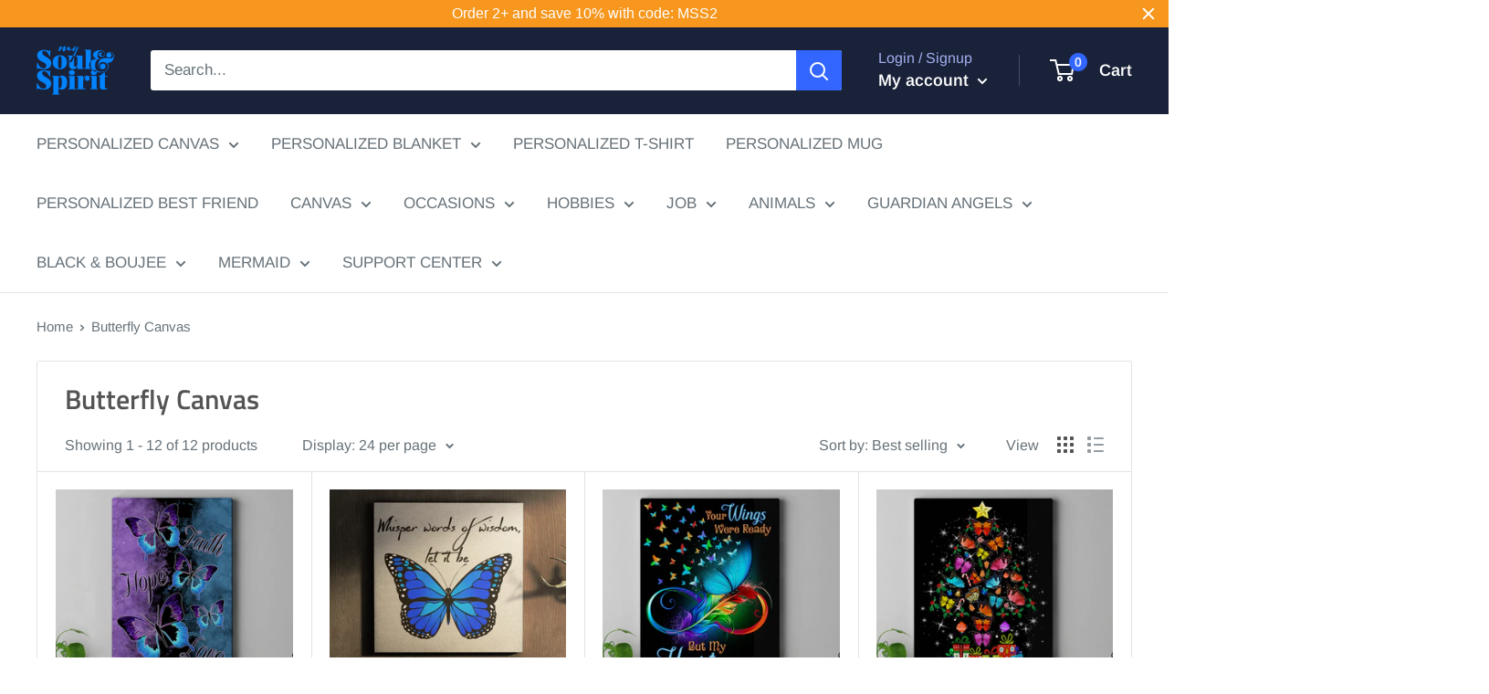

--- FILE ---
content_type: text/html; charset=utf-8
request_url: https://mysoulandspirit.com/collections/butterfly-canvas
body_size: 34770
content:
<!doctype html>

<html class="no-js" lang="en">
  <head>
    <meta name="google-site-verification" content="FCqJFJb0U9vKNx0xhJ59RFyZ6tE2CyxejElUH3yx8hM" />
    <!-- Google tag (gtag.js) -->
    <script async src="https://www.googletagmanager.com/gtag/js?id=G-3RC4ZFMLFB"></script>
    <script>
      window.dataLayer = window.dataLayer || [];
      function gtag(){dataLayer.push(arguments);}
      gtag('js', new Date());

      gtag('config', 'G-3RC4ZFMLFB');
    </script>
    
    <meta charset="utf-8">
    <meta name="viewport" content="width=device-width, initial-scale=1.0, height=device-height, minimum-scale=1.0, maximum-scale=5.0">
    <meta name="theme-color" content="#3366ff">
	<meta name="google-site-verification" content="gKuFcqtQfIKpMO7wtSkm_I3Znlp6nhy-IpYjzUYU_XE" /><title>Butterfly Canvas
</title><link rel="canonical" href="https://mysoulandspirit.com/collections/butterfly-canvas"><link rel="shortcut icon" href="//mysoulandspirit.com/cdn/shop/files/logo-12-3-3_9bda8bb6-864c-45a2-a05f-96f2c9d6443a_96x96.png?v=1741233030" type="image/png"><link rel="preload" as="style" href="//mysoulandspirit.com/cdn/shop/t/63/assets/theme.css?v=74155771180423231811601951817">
    <link rel="preload" as="script" href="//mysoulandspirit.com/cdn/shop/t/63/assets/theme.min.js?v=28459452456393319321642698003">
    <link rel="preconnect" href="https://cdn.shopify.com">
    <link rel="preconnect" href="https://fonts.shopifycdn.com">
    <link rel="dns-prefetch" href="https://productreviews.shopifycdn.com">
    <link rel="dns-prefetch" href="https://ajax.googleapis.com">
    <link rel="dns-prefetch" href="https://maps.googleapis.com">
    <link rel="dns-prefetch" href="https://maps.gstatic.com">

    <meta property="og:type" content="website">
  <meta property="og:title" content="Butterfly Canvas">
  <meta property="og:image" content="http://mysoulandspirit.com/cdn/shop/products/butterflies-canvas-faith-hope-love-butterflies-purple-blue-canvas-wall-art-decor-butterfly-canpo75-customcat-14754759639129.png?v=1600571791">
  <meta property="og:image:secure_url" content="https://mysoulandspirit.com/cdn/shop/products/butterflies-canvas-faith-hope-love-butterflies-purple-blue-canvas-wall-art-decor-butterfly-canpo75-customcat-14754759639129.png?v=1600571791">
  <meta property="og:image:width" content="1000">
  <meta property="og:image:height" content="1000"><meta property="og:url" content="https://mysoulandspirit.com/collections/butterfly-canvas">
<meta property="og:site_name" content="My Soul And Spirit"><meta name="twitter:card" content="summary"><meta name="twitter:title" content="Butterfly Canvas">
  <meta name="twitter:description" content="">
  <meta name="twitter:image" content="https://mysoulandspirit.com/cdn/shop/products/butterflies-canvas-faith-hope-love-butterflies-purple-blue-canvas-wall-art-decor-butterfly-canpo75-customcat-14754759639129_600x600_crop_center.png?v=1600571791">
    <link rel="preload" href="//mysoulandspirit.com/cdn/fonts/titillium_web/titilliumweb_n6.d0077791273e3522c40566c54d1c1b12128f0e2b.woff2" as="font" type="font/woff2" crossorigin>
<link rel="preload" href="//mysoulandspirit.com/cdn/fonts/arimo/arimo_n4.a7efb558ca22d2002248bbe6f302a98edee38e35.woff2" as="font" type="font/woff2" crossorigin><link rel="preload" href="//mysoulandspirit.com/cdn/fonts/titillium_web/titilliumweb_i6.e3753dd74e941188a02848a048c5adb32df9af7e.woff2" as="font" type="font/woff2" crossorigin><link rel="preload" href="//mysoulandspirit.com/cdn/fonts/arimo/arimo_n7.1d2d0638e6a1228d86beb0e10006e3280ccb2d04.woff2" as="font" type="font/woff2" crossorigin><link rel="preload" href="//mysoulandspirit.com/cdn/fonts/arimo/arimo_i4.438ddb21a1b98c7230698d70dc1a21df235701b2.woff2" as="font" type="font/woff2" crossorigin><link rel="preload" href="//mysoulandspirit.com/cdn/fonts/arimo/arimo_i7.b9f09537c29041ec8d51f8cdb7c9b8e4f1f82cb1.woff2" as="font" type="font/woff2" crossorigin><link rel="preload" href="//mysoulandspirit.com/cdn/fonts/arimo/arimo_n6.9c18b0befd86597f319b7d7f925727d04c262b32.woff2" as="font" type="font/woff2" crossorigin><style>
  @font-face {
  font-family: "Titillium Web";
  font-weight: 600;
  font-style: normal;
  font-display: fallback;
  src: url("//mysoulandspirit.com/cdn/fonts/titillium_web/titilliumweb_n6.d0077791273e3522c40566c54d1c1b12128f0e2b.woff2") format("woff2"),
       url("//mysoulandspirit.com/cdn/fonts/titillium_web/titilliumweb_n6.5874c9b6bc8a2765275c20eb706450753893f521.woff") format("woff");
}

  @font-face {
  font-family: Arimo;
  font-weight: 400;
  font-style: normal;
  font-display: fallback;
  src: url("//mysoulandspirit.com/cdn/fonts/arimo/arimo_n4.a7efb558ca22d2002248bbe6f302a98edee38e35.woff2") format("woff2"),
       url("//mysoulandspirit.com/cdn/fonts/arimo/arimo_n4.0da809f7d1d5ede2a73be7094ac00741efdb6387.woff") format("woff");
}

@font-face {
  font-family: Arimo;
  font-weight: 600;
  font-style: normal;
  font-display: fallback;
  src: url("//mysoulandspirit.com/cdn/fonts/arimo/arimo_n6.9c18b0befd86597f319b7d7f925727d04c262b32.woff2") format("woff2"),
       url("//mysoulandspirit.com/cdn/fonts/arimo/arimo_n6.422bf6679b81a8bfb1b25d19299a53688390c2b9.woff") format("woff");
}

@font-face {
  font-family: "Titillium Web";
  font-weight: 600;
  font-style: italic;
  font-display: fallback;
  src: url("//mysoulandspirit.com/cdn/fonts/titillium_web/titilliumweb_i6.e3753dd74e941188a02848a048c5adb32df9af7e.woff2") format("woff2"),
       url("//mysoulandspirit.com/cdn/fonts/titillium_web/titilliumweb_i6.c0413b6439775ba7352874d255071d7dab42dce1.woff") format("woff");
}


  @font-face {
  font-family: Arimo;
  font-weight: 700;
  font-style: normal;
  font-display: fallback;
  src: url("//mysoulandspirit.com/cdn/fonts/arimo/arimo_n7.1d2d0638e6a1228d86beb0e10006e3280ccb2d04.woff2") format("woff2"),
       url("//mysoulandspirit.com/cdn/fonts/arimo/arimo_n7.f4b9139e8eac4a17b38b8707044c20f54c3be479.woff") format("woff");
}

  @font-face {
  font-family: Arimo;
  font-weight: 400;
  font-style: italic;
  font-display: fallback;
  src: url("//mysoulandspirit.com/cdn/fonts/arimo/arimo_i4.438ddb21a1b98c7230698d70dc1a21df235701b2.woff2") format("woff2"),
       url("//mysoulandspirit.com/cdn/fonts/arimo/arimo_i4.0e1908a0dc1ec32fabb5a03a0c9ee2083f82e3d7.woff") format("woff");
}

  @font-face {
  font-family: Arimo;
  font-weight: 700;
  font-style: italic;
  font-display: fallback;
  src: url("//mysoulandspirit.com/cdn/fonts/arimo/arimo_i7.b9f09537c29041ec8d51f8cdb7c9b8e4f1f82cb1.woff2") format("woff2"),
       url("//mysoulandspirit.com/cdn/fonts/arimo/arimo_i7.ec659fc855f754fd0b1bd052e606bba1058f73da.woff") format("woff");
}


  :root {
    --default-text-font-size : 15px;
    --base-text-font-size    : 17px;
    --heading-font-family    : "Titillium Web", sans-serif;
    --heading-font-weight    : 600;
    --heading-font-style     : normal;
    --text-font-family       : Arimo, sans-serif;
    --text-font-weight       : 400;
    --text-font-style        : normal;
    --text-font-bolder-weight: 600;
    --text-link-decoration   : normal;

    --text-color               : #677279;
    --text-color-rgb           : 103, 114, 121;
    --heading-color            : #545454;
    --border-color             : #e1e3e4;
    --border-color-rgb         : 225, 227, 228;
    --form-border-color        : #d4d6d8;
    --accent-color             : #3366ff;
    --accent-color-rgb         : 51, 102, 255;
    --link-color               : #3366ff;
    --link-color-hover         : #0039e6;
    --background               : #ffffff;
    --secondary-background     : #ffffff;
    --secondary-background-rgb : 255, 255, 255;
    --accent-background        : rgba(51, 102, 255, 0.08);

    --input-background: #ffffff;

    --error-color       : #ff0000;
    --error-background  : rgba(255, 0, 0, 0.07);
    --success-color     : #00aa00;
    --success-background: rgba(0, 170, 0, 0.11);

    --primary-button-background      : #3366ff;
    --primary-button-background-rgb  : 51, 102, 255;
    --primary-button-text-color      : #ffffff;
    --secondary-button-background    : #1e2d7d;
    --secondary-button-background-rgb: 30, 45, 125;
    --secondary-button-text-color    : #ffffff;

    --header-background      : #1a2239;
    --header-text-color      : #ffffff;
    --header-light-text-color: #a3afef;
    --header-border-color    : rgba(163, 175, 239, 0.3);
    --header-accent-color    : #3366ff;

    --flickity-arrow-color: #abb1b4;--product-on-sale-accent           : #ee0000;
    --product-on-sale-accent-rgb       : 238, 0, 0;
    --product-on-sale-color            : #ffffff;
    --product-in-stock-color           : #008a00;
    --product-low-stock-color          : #ee0000;
    --product-sold-out-color           : #8a9297;
    --product-custom-label-1-background: #008a00;
    --product-custom-label-1-color     : #ffffff;
    --product-custom-label-2-background: #00a500;
    --product-custom-label-2-color     : #ffffff;
    --product-review-star-color        : #ffbd00;

    --mobile-container-gutter : 20px;
    --desktop-container-gutter: 40px;
  }
</style>

<script>
  // IE11 does not have support for CSS variables, so we have to polyfill them
  if (!(((window || {}).CSS || {}).supports && window.CSS.supports('(--a: 0)'))) {
    const script = document.createElement('script');
    script.type = 'text/javascript';
    script.src = 'https://cdn.jsdelivr.net/npm/css-vars-ponyfill@2';
    script.onload = function() {
      cssVars({});
    };

    document.getElementsByTagName('head')[0].appendChild(script);
  }
</script>

    <script>window.performance && window.performance.mark && window.performance.mark('shopify.content_for_header.start');</script><meta id="shopify-digital-wallet" name="shopify-digital-wallet" content="/12693115/digital_wallets/dialog">
<meta name="shopify-checkout-api-token" content="003055fae36474ded399aab32ea0bfde">
<meta id="in-context-paypal-metadata" data-shop-id="12693115" data-venmo-supported="true" data-environment="production" data-locale="en_US" data-paypal-v4="true" data-currency="USD">
<link rel="alternate" type="application/atom+xml" title="Feed" href="/collections/butterfly-canvas.atom" />
<link rel="alternate" type="application/json+oembed" href="https://mysoulandspirit.com/collections/butterfly-canvas.oembed">
<script async="async" src="/checkouts/internal/preloads.js?locale=en-US"></script>
<script id="shopify-features" type="application/json">{"accessToken":"003055fae36474ded399aab32ea0bfde","betas":["rich-media-storefront-analytics"],"domain":"mysoulandspirit.com","predictiveSearch":true,"shopId":12693115,"locale":"en"}</script>
<script>var Shopify = Shopify || {};
Shopify.shop = "my-soul-spirit.myshopify.com";
Shopify.locale = "en";
Shopify.currency = {"active":"USD","rate":"1.0"};
Shopify.country = "US";
Shopify.theme = {"name":"OMG","id":81491230809,"schema_name":"Warehouse","schema_version":"1.12.5","theme_store_id":871,"role":"main"};
Shopify.theme.handle = "null";
Shopify.theme.style = {"id":null,"handle":null};
Shopify.cdnHost = "mysoulandspirit.com/cdn";
Shopify.routes = Shopify.routes || {};
Shopify.routes.root = "/";</script>
<script type="module">!function(o){(o.Shopify=o.Shopify||{}).modules=!0}(window);</script>
<script>!function(o){function n(){var o=[];function n(){o.push(Array.prototype.slice.apply(arguments))}return n.q=o,n}var t=o.Shopify=o.Shopify||{};t.loadFeatures=n(),t.autoloadFeatures=n()}(window);</script>
<script id="shop-js-analytics" type="application/json">{"pageType":"collection"}</script>
<script defer="defer" async type="module" src="//mysoulandspirit.com/cdn/shopifycloud/shop-js/modules/v2/client.init-shop-cart-sync_BT-GjEfc.en.esm.js"></script>
<script defer="defer" async type="module" src="//mysoulandspirit.com/cdn/shopifycloud/shop-js/modules/v2/chunk.common_D58fp_Oc.esm.js"></script>
<script defer="defer" async type="module" src="//mysoulandspirit.com/cdn/shopifycloud/shop-js/modules/v2/chunk.modal_xMitdFEc.esm.js"></script>
<script type="module">
  await import("//mysoulandspirit.com/cdn/shopifycloud/shop-js/modules/v2/client.init-shop-cart-sync_BT-GjEfc.en.esm.js");
await import("//mysoulandspirit.com/cdn/shopifycloud/shop-js/modules/v2/chunk.common_D58fp_Oc.esm.js");
await import("//mysoulandspirit.com/cdn/shopifycloud/shop-js/modules/v2/chunk.modal_xMitdFEc.esm.js");

  window.Shopify.SignInWithShop?.initShopCartSync?.({"fedCMEnabled":true,"windoidEnabled":true});

</script>
<script>(function() {
  var isLoaded = false;
  function asyncLoad() {
    if (isLoaded) return;
    isLoaded = true;
    var urls = ["https:\/\/static.klaviyo.com\/onsite\/js\/klaviyo.js?company_id=M2BQKL\u0026shop=my-soul-spirit.myshopify.com","https:\/\/cdn.customily.com\/shopify\/static\/customily.shopify.script.js?shop=my-soul-spirit.myshopify.com","https:\/\/static.cdn.printful.com\/static\/js\/external\/shopify-product-customizer.js?v=0.19\u0026shop=my-soul-spirit.myshopify.com","https:\/\/app.teelaunch.com\/sizing-charts-script.js?shop=my-soul-spirit.myshopify.com","https:\/\/app.teelaunch.com\/sizing-charts-script.js?shop=my-soul-spirit.myshopify.com","https:\/\/app.teelaunch.com\/sizing-charts-script.js?shop=my-soul-spirit.myshopify.com","https:\/\/cdn.hextom.com\/js\/quickannouncementbar.js?shop=my-soul-spirit.myshopify.com"];
    for (var i = 0; i < urls.length; i++) {
      var s = document.createElement('script');
      s.type = 'text/javascript';
      s.async = true;
      s.src = urls[i];
      var x = document.getElementsByTagName('script')[0];
      x.parentNode.insertBefore(s, x);
    }
  };
  if(window.attachEvent) {
    window.attachEvent('onload', asyncLoad);
  } else {
    window.addEventListener('load', asyncLoad, false);
  }
})();</script>
<script id="__st">var __st={"a":12693115,"offset":-36000,"reqid":"dc316bf6-6a9c-44b1-bb07-78388343ce37-1769236210","pageurl":"mysoulandspirit.com\/collections\/butterfly-canvas","u":"ace28090f384","p":"collection","rtyp":"collection","rid":162563850329};</script>
<script>window.ShopifyPaypalV4VisibilityTracking = true;</script>
<script id="captcha-bootstrap">!function(){'use strict';const t='contact',e='account',n='new_comment',o=[[t,t],['blogs',n],['comments',n],[t,'customer']],c=[[e,'customer_login'],[e,'guest_login'],[e,'recover_customer_password'],[e,'create_customer']],r=t=>t.map((([t,e])=>`form[action*='/${t}']:not([data-nocaptcha='true']) input[name='form_type'][value='${e}']`)).join(','),a=t=>()=>t?[...document.querySelectorAll(t)].map((t=>t.form)):[];function s(){const t=[...o],e=r(t);return a(e)}const i='password',u='form_key',d=['recaptcha-v3-token','g-recaptcha-response','h-captcha-response',i],f=()=>{try{return window.sessionStorage}catch{return}},m='__shopify_v',_=t=>t.elements[u];function p(t,e,n=!1){try{const o=window.sessionStorage,c=JSON.parse(o.getItem(e)),{data:r}=function(t){const{data:e,action:n}=t;return t[m]||n?{data:e,action:n}:{data:t,action:n}}(c);for(const[e,n]of Object.entries(r))t.elements[e]&&(t.elements[e].value=n);n&&o.removeItem(e)}catch(o){console.error('form repopulation failed',{error:o})}}const l='form_type',E='cptcha';function T(t){t.dataset[E]=!0}const w=window,h=w.document,L='Shopify',v='ce_forms',y='captcha';let A=!1;((t,e)=>{const n=(g='f06e6c50-85a8-45c8-87d0-21a2b65856fe',I='https://cdn.shopify.com/shopifycloud/storefront-forms-hcaptcha/ce_storefront_forms_captcha_hcaptcha.v1.5.2.iife.js',D={infoText:'Protected by hCaptcha',privacyText:'Privacy',termsText:'Terms'},(t,e,n)=>{const o=w[L][v],c=o.bindForm;if(c)return c(t,g,e,D).then(n);var r;o.q.push([[t,g,e,D],n]),r=I,A||(h.body.append(Object.assign(h.createElement('script'),{id:'captcha-provider',async:!0,src:r})),A=!0)});var g,I,D;w[L]=w[L]||{},w[L][v]=w[L][v]||{},w[L][v].q=[],w[L][y]=w[L][y]||{},w[L][y].protect=function(t,e){n(t,void 0,e),T(t)},Object.freeze(w[L][y]),function(t,e,n,w,h,L){const[v,y,A,g]=function(t,e,n){const i=e?o:[],u=t?c:[],d=[...i,...u],f=r(d),m=r(i),_=r(d.filter((([t,e])=>n.includes(e))));return[a(f),a(m),a(_),s()]}(w,h,L),I=t=>{const e=t.target;return e instanceof HTMLFormElement?e:e&&e.form},D=t=>v().includes(t);t.addEventListener('submit',(t=>{const e=I(t);if(!e)return;const n=D(e)&&!e.dataset.hcaptchaBound&&!e.dataset.recaptchaBound,o=_(e),c=g().includes(e)&&(!o||!o.value);(n||c)&&t.preventDefault(),c&&!n&&(function(t){try{if(!f())return;!function(t){const e=f();if(!e)return;const n=_(t);if(!n)return;const o=n.value;o&&e.removeItem(o)}(t);const e=Array.from(Array(32),(()=>Math.random().toString(36)[2])).join('');!function(t,e){_(t)||t.append(Object.assign(document.createElement('input'),{type:'hidden',name:u})),t.elements[u].value=e}(t,e),function(t,e){const n=f();if(!n)return;const o=[...t.querySelectorAll(`input[type='${i}']`)].map((({name:t})=>t)),c=[...d,...o],r={};for(const[a,s]of new FormData(t).entries())c.includes(a)||(r[a]=s);n.setItem(e,JSON.stringify({[m]:1,action:t.action,data:r}))}(t,e)}catch(e){console.error('failed to persist form',e)}}(e),e.submit())}));const S=(t,e)=>{t&&!t.dataset[E]&&(n(t,e.some((e=>e===t))),T(t))};for(const o of['focusin','change'])t.addEventListener(o,(t=>{const e=I(t);D(e)&&S(e,y())}));const B=e.get('form_key'),M=e.get(l),P=B&&M;t.addEventListener('DOMContentLoaded',(()=>{const t=y();if(P)for(const e of t)e.elements[l].value===M&&p(e,B);[...new Set([...A(),...v().filter((t=>'true'===t.dataset.shopifyCaptcha))])].forEach((e=>S(e,t)))}))}(h,new URLSearchParams(w.location.search),n,t,e,['guest_login'])})(!0,!0)}();</script>
<script integrity="sha256-4kQ18oKyAcykRKYeNunJcIwy7WH5gtpwJnB7kiuLZ1E=" data-source-attribution="shopify.loadfeatures" defer="defer" src="//mysoulandspirit.com/cdn/shopifycloud/storefront/assets/storefront/load_feature-a0a9edcb.js" crossorigin="anonymous"></script>
<script data-source-attribution="shopify.dynamic_checkout.dynamic.init">var Shopify=Shopify||{};Shopify.PaymentButton=Shopify.PaymentButton||{isStorefrontPortableWallets:!0,init:function(){window.Shopify.PaymentButton.init=function(){};var t=document.createElement("script");t.src="https://mysoulandspirit.com/cdn/shopifycloud/portable-wallets/latest/portable-wallets.en.js",t.type="module",document.head.appendChild(t)}};
</script>
<script data-source-attribution="shopify.dynamic_checkout.buyer_consent">
  function portableWalletsHideBuyerConsent(e){var t=document.getElementById("shopify-buyer-consent"),n=document.getElementById("shopify-subscription-policy-button");t&&n&&(t.classList.add("hidden"),t.setAttribute("aria-hidden","true"),n.removeEventListener("click",e))}function portableWalletsShowBuyerConsent(e){var t=document.getElementById("shopify-buyer-consent"),n=document.getElementById("shopify-subscription-policy-button");t&&n&&(t.classList.remove("hidden"),t.removeAttribute("aria-hidden"),n.addEventListener("click",e))}window.Shopify?.PaymentButton&&(window.Shopify.PaymentButton.hideBuyerConsent=portableWalletsHideBuyerConsent,window.Shopify.PaymentButton.showBuyerConsent=portableWalletsShowBuyerConsent);
</script>
<script data-source-attribution="shopify.dynamic_checkout.cart.bootstrap">document.addEventListener("DOMContentLoaded",(function(){function t(){return document.querySelector("shopify-accelerated-checkout-cart, shopify-accelerated-checkout")}if(t())Shopify.PaymentButton.init();else{new MutationObserver((function(e,n){t()&&(Shopify.PaymentButton.init(),n.disconnect())})).observe(document.body,{childList:!0,subtree:!0})}}));
</script>
<link id="shopify-accelerated-checkout-styles" rel="stylesheet" media="screen" href="https://mysoulandspirit.com/cdn/shopifycloud/portable-wallets/latest/accelerated-checkout-backwards-compat.css" crossorigin="anonymous">
<style id="shopify-accelerated-checkout-cart">
        #shopify-buyer-consent {
  margin-top: 1em;
  display: inline-block;
  width: 100%;
}

#shopify-buyer-consent.hidden {
  display: none;
}

#shopify-subscription-policy-button {
  background: none;
  border: none;
  padding: 0;
  text-decoration: underline;
  font-size: inherit;
  cursor: pointer;
}

#shopify-subscription-policy-button::before {
  box-shadow: none;
}

      </style>

<script>window.performance && window.performance.mark && window.performance.mark('shopify.content_for_header.end');</script>

    <link rel="stylesheet" href="//mysoulandspirit.com/cdn/shop/t/63/assets/theme.css?v=74155771180423231811601951817">

    


  <script type="application/ld+json">
  {
    "@context": "http://schema.org",
    "@type": "BreadcrumbList",
  "itemListElement": [{
      "@type": "ListItem",
      "position": 1,
      "name": "Home",
      "item": "https://mysoulandspirit.com"
    },{
          "@type": "ListItem",
          "position": 2,
          "name": "Butterfly Canvas",
          "item": "https://mysoulandspirit.com/collections/butterfly-canvas"
        }]
  }
  </script>


    <script>
      // This allows to expose several variables to the global scope, to be used in scripts
      window.theme = {
        pageType: "collection",
        cartCount: 0,
        moneyFormat: "${{amount}}",
        moneyWithCurrencyFormat: "${{amount}} USD",
        showDiscount: false,
        discountMode: "percentage",
        searchMode: "product,article",
        cartType: "page"
      };

      window.routes = {
        rootUrl: "\/",
        cartUrl: "\/cart",
        cartAddUrl: "\/cart\/add",
        cartChangeUrl: "\/cart\/change",
        searchUrl: "\/search",
        productRecommendationsUrl: "\/recommendations\/products"
      };

      window.languages = {
        productRegularPrice: "Regular price",
        productSalePrice: "Sale price",
        collectionOnSaleLabel: "Save {{savings}}",
        productFormUnavailable: "Unavailable",
        productFormAddToCart: "Add to cart",
        productFormSoldOut: "Sold out",
        shippingEstimatorNoResults: "No shipping could be found for your address.",
        shippingEstimatorOneResult: "There is one shipping rate for your address:",
        shippingEstimatorMultipleResults: "There are {{count}} shipping rates for your address:",
        shippingEstimatorErrors: "There are some errors:"
      };

      window.lazySizesConfig = {
        loadHidden: false,
        hFac: 0.8,
        expFactor: 3,
        customMedia: {
          '--phone': '(max-width: 640px)',
          '--tablet': '(min-width: 641px) and (max-width: 1023px)',
          '--lap': '(min-width: 1024px)'
        }
      };

      document.documentElement.className = document.documentElement.className.replace('no-js', 'js');
    </script><script src="//mysoulandspirit.com/cdn/shop/t/63/assets/theme.min.js?v=28459452456393319321642698003" defer></script>
    <script src="//mysoulandspirit.com/cdn/shop/t/63/assets/custom.js?v=90373254691674712701601435455" defer></script><script>
        (function () {
          window.onpageshow = function() {
            // We force re-freshing the cart content onpageshow, as most browsers will serve a cache copy when hitting the
            // back button, which cause staled data
            document.documentElement.dispatchEvent(new CustomEvent('cart:refresh', {
              bubbles: true,
              detail: {scrollToTop: false}
            }));
          };
        })();
      </script><script>var loox_global_hash = '1731683711887';</script><style>.loox-reviews-default { max-width: 1200px; margin: 0 auto; }.loox-rating .loox-icon { color:#ffd700; }
:root { --lxs-rating-icon-color: #ffd700; }</style>
    



<a href="#" title="Back to the top" class="back-to-top">
  <span>TOP</span> <i class="fa fa-arrow-circle-o-up fa-2x"></i> 
</a>
<link href="//netdna.bootstrapcdn.com/font-awesome/4.0.3/css/font-awesome.min.css" rel="stylesheet" type="text/css" media="all" />
<style>
.back-to-top {
  position: fixed;
  bottom: 4em;
  right: 0px;
  text-decoration: none;
  color: #282364;
  background-color: #fff;
  font-size: 16px;
  padding: 0.3em;
  display: none;
  -webkit-border-top-left-radius: 3px;
  -webkit-border-bottom-left-radius: 3px;
  -moz-border-radius-topleft: 3px;
  -moz-border-radius-bottomleft: 3px;
  border-top-left-radius: 3px;
  border-bottom-left-radius: 3px;
  z-index: 60000;
}
.back-to-top i {
  vertical-align: middle;
}
.back-to-top span {
  padding-left: 0.5em;
}
.back-to-top i + span {
  padding-left: 0;
}
.back-to-top:hover {
  text-decoration: none;
  color: #428bca;
}
</style>
<script>
window.onload = function() {
 jQuery(function($) {
   var offset = 300;
   var duration = 500;
   $(window).scroll(function() {
     if ($(this).scrollTop() > offset) {
       $('.back-to-top').fadeIn(duration);
     } 
     else {
       $('.back-to-top').fadeOut(duration);
     }
   });
   $('.back-to-top').unbind('click.smoothscroll').bind('click', function(e) {
     e.preventDefault();
     $('html, body').animate( { scrollTop: 0 }, duration);
     return false;
   })
 });
}
</script>
<link href="https://monorail-edge.shopifysvc.com" rel="dns-prefetch">
<script>(function(){if ("sendBeacon" in navigator && "performance" in window) {try {var session_token_from_headers = performance.getEntriesByType('navigation')[0].serverTiming.find(x => x.name == '_s').description;} catch {var session_token_from_headers = undefined;}var session_cookie_matches = document.cookie.match(/_shopify_s=([^;]*)/);var session_token_from_cookie = session_cookie_matches && session_cookie_matches.length === 2 ? session_cookie_matches[1] : "";var session_token = session_token_from_headers || session_token_from_cookie || "";function handle_abandonment_event(e) {var entries = performance.getEntries().filter(function(entry) {return /monorail-edge.shopifysvc.com/.test(entry.name);});if (!window.abandonment_tracked && entries.length === 0) {window.abandonment_tracked = true;var currentMs = Date.now();var navigation_start = performance.timing.navigationStart;var payload = {shop_id: 12693115,url: window.location.href,navigation_start,duration: currentMs - navigation_start,session_token,page_type: "collection"};window.navigator.sendBeacon("https://monorail-edge.shopifysvc.com/v1/produce", JSON.stringify({schema_id: "online_store_buyer_site_abandonment/1.1",payload: payload,metadata: {event_created_at_ms: currentMs,event_sent_at_ms: currentMs}}));}}window.addEventListener('pagehide', handle_abandonment_event);}}());</script>
<script id="web-pixels-manager-setup">(function e(e,d,r,n,o){if(void 0===o&&(o={}),!Boolean(null===(a=null===(i=window.Shopify)||void 0===i?void 0:i.analytics)||void 0===a?void 0:a.replayQueue)){var i,a;window.Shopify=window.Shopify||{};var t=window.Shopify;t.analytics=t.analytics||{};var s=t.analytics;s.replayQueue=[],s.publish=function(e,d,r){return s.replayQueue.push([e,d,r]),!0};try{self.performance.mark("wpm:start")}catch(e){}var l=function(){var e={modern:/Edge?\/(1{2}[4-9]|1[2-9]\d|[2-9]\d{2}|\d{4,})\.\d+(\.\d+|)|Firefox\/(1{2}[4-9]|1[2-9]\d|[2-9]\d{2}|\d{4,})\.\d+(\.\d+|)|Chrom(ium|e)\/(9{2}|\d{3,})\.\d+(\.\d+|)|(Maci|X1{2}).+ Version\/(15\.\d+|(1[6-9]|[2-9]\d|\d{3,})\.\d+)([,.]\d+|)( \(\w+\)|)( Mobile\/\w+|) Safari\/|Chrome.+OPR\/(9{2}|\d{3,})\.\d+\.\d+|(CPU[ +]OS|iPhone[ +]OS|CPU[ +]iPhone|CPU IPhone OS|CPU iPad OS)[ +]+(15[._]\d+|(1[6-9]|[2-9]\d|\d{3,})[._]\d+)([._]\d+|)|Android:?[ /-](13[3-9]|1[4-9]\d|[2-9]\d{2}|\d{4,})(\.\d+|)(\.\d+|)|Android.+Firefox\/(13[5-9]|1[4-9]\d|[2-9]\d{2}|\d{4,})\.\d+(\.\d+|)|Android.+Chrom(ium|e)\/(13[3-9]|1[4-9]\d|[2-9]\d{2}|\d{4,})\.\d+(\.\d+|)|SamsungBrowser\/([2-9]\d|\d{3,})\.\d+/,legacy:/Edge?\/(1[6-9]|[2-9]\d|\d{3,})\.\d+(\.\d+|)|Firefox\/(5[4-9]|[6-9]\d|\d{3,})\.\d+(\.\d+|)|Chrom(ium|e)\/(5[1-9]|[6-9]\d|\d{3,})\.\d+(\.\d+|)([\d.]+$|.*Safari\/(?![\d.]+ Edge\/[\d.]+$))|(Maci|X1{2}).+ Version\/(10\.\d+|(1[1-9]|[2-9]\d|\d{3,})\.\d+)([,.]\d+|)( \(\w+\)|)( Mobile\/\w+|) Safari\/|Chrome.+OPR\/(3[89]|[4-9]\d|\d{3,})\.\d+\.\d+|(CPU[ +]OS|iPhone[ +]OS|CPU[ +]iPhone|CPU IPhone OS|CPU iPad OS)[ +]+(10[._]\d+|(1[1-9]|[2-9]\d|\d{3,})[._]\d+)([._]\d+|)|Android:?[ /-](13[3-9]|1[4-9]\d|[2-9]\d{2}|\d{4,})(\.\d+|)(\.\d+|)|Mobile Safari.+OPR\/([89]\d|\d{3,})\.\d+\.\d+|Android.+Firefox\/(13[5-9]|1[4-9]\d|[2-9]\d{2}|\d{4,})\.\d+(\.\d+|)|Android.+Chrom(ium|e)\/(13[3-9]|1[4-9]\d|[2-9]\d{2}|\d{4,})\.\d+(\.\d+|)|Android.+(UC? ?Browser|UCWEB|U3)[ /]?(15\.([5-9]|\d{2,})|(1[6-9]|[2-9]\d|\d{3,})\.\d+)\.\d+|SamsungBrowser\/(5\.\d+|([6-9]|\d{2,})\.\d+)|Android.+MQ{2}Browser\/(14(\.(9|\d{2,})|)|(1[5-9]|[2-9]\d|\d{3,})(\.\d+|))(\.\d+|)|K[Aa][Ii]OS\/(3\.\d+|([4-9]|\d{2,})\.\d+)(\.\d+|)/},d=e.modern,r=e.legacy,n=navigator.userAgent;return n.match(d)?"modern":n.match(r)?"legacy":"unknown"}(),u="modern"===l?"modern":"legacy",c=(null!=n?n:{modern:"",legacy:""})[u],f=function(e){return[e.baseUrl,"/wpm","/b",e.hashVersion,"modern"===e.buildTarget?"m":"l",".js"].join("")}({baseUrl:d,hashVersion:r,buildTarget:u}),m=function(e){var d=e.version,r=e.bundleTarget,n=e.surface,o=e.pageUrl,i=e.monorailEndpoint;return{emit:function(e){var a=e.status,t=e.errorMsg,s=(new Date).getTime(),l=JSON.stringify({metadata:{event_sent_at_ms:s},events:[{schema_id:"web_pixels_manager_load/3.1",payload:{version:d,bundle_target:r,page_url:o,status:a,surface:n,error_msg:t},metadata:{event_created_at_ms:s}}]});if(!i)return console&&console.warn&&console.warn("[Web Pixels Manager] No Monorail endpoint provided, skipping logging."),!1;try{return self.navigator.sendBeacon.bind(self.navigator)(i,l)}catch(e){}var u=new XMLHttpRequest;try{return u.open("POST",i,!0),u.setRequestHeader("Content-Type","text/plain"),u.send(l),!0}catch(e){return console&&console.warn&&console.warn("[Web Pixels Manager] Got an unhandled error while logging to Monorail."),!1}}}}({version:r,bundleTarget:l,surface:e.surface,pageUrl:self.location.href,monorailEndpoint:e.monorailEndpoint});try{o.browserTarget=l,function(e){var d=e.src,r=e.async,n=void 0===r||r,o=e.onload,i=e.onerror,a=e.sri,t=e.scriptDataAttributes,s=void 0===t?{}:t,l=document.createElement("script"),u=document.querySelector("head"),c=document.querySelector("body");if(l.async=n,l.src=d,a&&(l.integrity=a,l.crossOrigin="anonymous"),s)for(var f in s)if(Object.prototype.hasOwnProperty.call(s,f))try{l.dataset[f]=s[f]}catch(e){}if(o&&l.addEventListener("load",o),i&&l.addEventListener("error",i),u)u.appendChild(l);else{if(!c)throw new Error("Did not find a head or body element to append the script");c.appendChild(l)}}({src:f,async:!0,onload:function(){if(!function(){var e,d;return Boolean(null===(d=null===(e=window.Shopify)||void 0===e?void 0:e.analytics)||void 0===d?void 0:d.initialized)}()){var d=window.webPixelsManager.init(e)||void 0;if(d){var r=window.Shopify.analytics;r.replayQueue.forEach((function(e){var r=e[0],n=e[1],o=e[2];d.publishCustomEvent(r,n,o)})),r.replayQueue=[],r.publish=d.publishCustomEvent,r.visitor=d.visitor,r.initialized=!0}}},onerror:function(){return m.emit({status:"failed",errorMsg:"".concat(f," has failed to load")})},sri:function(e){var d=/^sha384-[A-Za-z0-9+/=]+$/;return"string"==typeof e&&d.test(e)}(c)?c:"",scriptDataAttributes:o}),m.emit({status:"loading"})}catch(e){m.emit({status:"failed",errorMsg:(null==e?void 0:e.message)||"Unknown error"})}}})({shopId: 12693115,storefrontBaseUrl: "https://mysoulandspirit.com",extensionsBaseUrl: "https://extensions.shopifycdn.com/cdn/shopifycloud/web-pixels-manager",monorailEndpoint: "https://monorail-edge.shopifysvc.com/unstable/produce_batch",surface: "storefront-renderer",enabledBetaFlags: ["2dca8a86"],webPixelsConfigList: [{"id":"38666329","configuration":"{\"hashed_organization_id\":\"43672cdb91f0b8612bfc870a3dffc526_v1\",\"app_key\":\"my-soul-spirit\",\"allow_collect_personal_data\":\"true\"}","eventPayloadVersion":"v1","runtimeContext":"STRICT","scriptVersion":"c3e64302e4c6a915b615bb03ddf3784a","type":"APP","apiClientId":111542,"privacyPurposes":["ANALYTICS","MARKETING","SALE_OF_DATA"],"dataSharingAdjustments":{"protectedCustomerApprovalScopes":["read_customer_address","read_customer_email","read_customer_name","read_customer_personal_data","read_customer_phone"]}},{"id":"55902297","eventPayloadVersion":"v1","runtimeContext":"LAX","scriptVersion":"1","type":"CUSTOM","privacyPurposes":["MARKETING"],"name":"Meta pixel (migrated)"},{"id":"shopify-app-pixel","configuration":"{}","eventPayloadVersion":"v1","runtimeContext":"STRICT","scriptVersion":"0450","apiClientId":"shopify-pixel","type":"APP","privacyPurposes":["ANALYTICS","MARKETING"]},{"id":"shopify-custom-pixel","eventPayloadVersion":"v1","runtimeContext":"LAX","scriptVersion":"0450","apiClientId":"shopify-pixel","type":"CUSTOM","privacyPurposes":["ANALYTICS","MARKETING"]}],isMerchantRequest: false,initData: {"shop":{"name":"My Soul And Spirit","paymentSettings":{"currencyCode":"USD"},"myshopifyDomain":"my-soul-spirit.myshopify.com","countryCode":"US","storefrontUrl":"https:\/\/mysoulandspirit.com"},"customer":null,"cart":null,"checkout":null,"productVariants":[],"purchasingCompany":null},},"https://mysoulandspirit.com/cdn","fcfee988w5aeb613cpc8e4bc33m6693e112",{"modern":"","legacy":""},{"shopId":"12693115","storefrontBaseUrl":"https:\/\/mysoulandspirit.com","extensionBaseUrl":"https:\/\/extensions.shopifycdn.com\/cdn\/shopifycloud\/web-pixels-manager","surface":"storefront-renderer","enabledBetaFlags":"[\"2dca8a86\"]","isMerchantRequest":"false","hashVersion":"fcfee988w5aeb613cpc8e4bc33m6693e112","publish":"custom","events":"[[\"page_viewed\",{}],[\"collection_viewed\",{\"collection\":{\"id\":\"162563850329\",\"title\":\"Butterfly Canvas\",\"productVariants\":[{\"price\":{\"amount\":50.99,\"currencyCode\":\"USD\"},\"product\":{\"title\":\"Butterflies Canvas - Faith Hope Love Butterflies Purple Blue Canvas Wall Art Decor\",\"vendor\":\"CANPO15_Butterfly Canvas\",\"id\":\"4721128046681\",\"untranslatedTitle\":\"Butterflies Canvas - Faith Hope Love Butterflies Purple Blue Canvas Wall Art Decor\",\"url\":\"\/products\/butterfly-canvas-faith-hope-love-butterflies-purple-blue\",\"type\":\"Butterfly Canvas\"},\"id\":\"32171642028121\",\"image\":{\"src\":\"\/\/mysoulandspirit.com\/cdn\/shop\/products\/butterflies-canvas-faith-hope-love-butterflies-purple-blue-canvas-wall-art-decor-butterfly-canpo75-customcat-14754737258585.png?v=1601263430\"},\"sku\":\"1214-12653-88722768-57099\",\"title\":\"8\\\" x 12\\\"\",\"untranslatedTitle\":\"8\\\" x 12\\\"\"},{\"price\":{\"amount\":50.99,\"currencyCode\":\"USD\"},\"product\":{\"title\":\"Butterfly Canvas - Whisper Words Of Wisdom Let It Be Butterfly Canvas Wall Art Decor\",\"vendor\":\"CANSQ15_Butterfly Canvas\",\"id\":\"4682140254297\",\"untranslatedTitle\":\"Butterfly Canvas - Whisper Words Of Wisdom Let It Be Butterfly Canvas Wall Art Decor\",\"url\":\"\/products\/butterfly-canvas-whisper-words-of-wisdom-let-it-be-butterfly\",\"type\":\"Butterfly Canvas\"},\"id\":\"32050272469081\",\"image\":{\"src\":\"\/\/mysoulandspirit.com\/cdn\/shop\/products\/butterfly-canvas-whisper-words-of-wisdom-let-it-be-butterfly-canvas-wall-art-decor-butterfly-cansq75-customcat-14466888663129.png?v=1601102032\"},\"sku\":\"1216-12681-87221252-57205\",\"title\":\"White \/ 8\\\" x 8\\\"\",\"untranslatedTitle\":\"White \/ 8\\\" x 8\\\"\"},{\"price\":{\"amount\":50.99,\"currencyCode\":\"USD\"},\"product\":{\"title\":\"Butterfly Canvas - Your Wings Were Ready But My Heart Was Not Canvas Wall Art Decor\",\"vendor\":\"CANPO15_Butterfly Canvas\",\"id\":\"4682135306329\",\"untranslatedTitle\":\"Butterfly Canvas - Your Wings Were Ready But My Heart Was Not Canvas Wall Art Decor\",\"url\":\"\/products\/butterfly-canvas-your-wings-were-ready-but-my-heart-was-not\",\"type\":\"Butterfly Canvas\"},\"id\":\"32050250580057\",\"image\":{\"src\":\"\/\/mysoulandspirit.com\/cdn\/shop\/products\/butterfly-canvas-your-wings-were-ready-but-my-heart-was-not-canvas-wall-art-decor-butterfly-canpo75-customcat-14466841870425.png?v=1601102629\"},\"sku\":\"1214-12642-87221082-57089\",\"title\":\"Black \/ 8\\\" x 12\\\"\",\"untranslatedTitle\":\"Black \/ 8\\\" x 12\\\"\"},{\"price\":{\"amount\":50.99,\"currencyCode\":\"USD\"},\"product\":{\"title\":\"Butterfly Canvas - Butterfly Christmas Tree Canvas Wall Art Decor\",\"vendor\":\"CANPO15_Butterfly Canvas\",\"id\":\"4682133504089\",\"untranslatedTitle\":\"Butterfly Canvas - Butterfly Christmas Tree Canvas Wall Art Decor\",\"url\":\"\/products\/butterfly-canvas-butterfly-christmas-tree-canvas-for-living-room-home-decor\",\"type\":\"Butterfly Canvas\"},\"id\":\"32050242977881\",\"image\":{\"src\":\"\/\/mysoulandspirit.com\/cdn\/shop\/products\/butterfly-canvas-butterfly-christmas-tree-canvas-wall-art-decor-butterfly-canpo75-customcat-14466826535001.png?v=1601102871\"},\"sku\":\"1214-12642-87220643-57089\",\"title\":\"Black \/ 8\\\" x 12\\\"\",\"untranslatedTitle\":\"Black \/ 8\\\" x 12\\\"\"},{\"price\":{\"amount\":50.99,\"currencyCode\":\"USD\"},\"product\":{\"title\":\"Butterfly Canvas - I Believe There Are Angels Among Us Canvas Wall Art Decor\",\"vendor\":\"CANPO15_Butterfly Canvas\",\"id\":\"4682133078105\",\"untranslatedTitle\":\"Butterfly Canvas - I Believe There Are Angels Among Us Canvas Wall Art Decor\",\"url\":\"\/products\/butterfly-canvas-i-believe-there-are-angels-among-us-canvas-for-living-room-home-decor\",\"type\":\"Butterfly Canvas\"},\"id\":\"32050240585817\",\"image\":{\"src\":\"\/\/mysoulandspirit.com\/cdn\/shop\/products\/butterfly-canvas-i-believe-there-are-angels-among-us-canvas-wall-art-decor-butterfly-canpo75-customcat-14466822799449.png?v=1601103114\"},\"sku\":\"1214-12642-87220642-57089\",\"title\":\"Black \/ 8\\\" x 12\\\"\",\"untranslatedTitle\":\"Black \/ 8\\\" x 12\\\"\"},{\"price\":{\"amount\":50.99,\"currencyCode\":\"USD\"},\"product\":{\"title\":\"Butterfly Canvas - As Long As I Bearthe You'll Be Remembered Butterfly Canvas Wall Art Decor\",\"vendor\":\"CANPO15_Butterfly Canvas\",\"id\":\"4682132160601\",\"untranslatedTitle\":\"Butterfly Canvas - As Long As I Bearthe You'll Be Remembered Butterfly Canvas Wall Art Decor\",\"url\":\"\/products\/butterfly-canvas-as-long-as-i-bearthe-youll-be-remembered-butterfly-canvas\",\"type\":\"Butterfly Canvas\"},\"id\":\"32050236031065\",\"image\":{\"src\":\"\/\/mysoulandspirit.com\/cdn\/shop\/products\/butterfly-canvas-as-long-as-i-bearthe-you-ll-be-remembered-butterfly-canvas-wall-art-decor-butterfly-canpo75-customcat-14466814050393.png?v=1601266008\"},\"sku\":\"1214-12642-87220640-57089\",\"title\":\"Black \/ 8\\\" x 12\\\"\",\"untranslatedTitle\":\"Black \/ 8\\\" x 12\\\"\"},{\"price\":{\"amount\":50.99,\"currencyCode\":\"USD\"},\"product\":{\"title\":\"Butterfly Canvas - As Long As I Bearthe You'll Be Remembered Butterfly Canvas Wall Art Decor\",\"vendor\":\"CANPO15_Butterfly Canvas\",\"id\":\"4682136682585\",\"untranslatedTitle\":\"Butterfly Canvas - As Long As I Bearthe You'll Be Remembered Butterfly Canvas Wall Art Decor\",\"url\":\"\/products\/butterfly-canvas-as-long-as-i-bearthe-youll-be-remembered-butterfly-canvas-for-living-room-home-decor-1\",\"type\":\"Butterfly Canvas\"},\"id\":\"32050255560793\",\"image\":{\"src\":\"\/\/mysoulandspirit.com\/cdn\/shop\/products\/butterfly-canvas-as-long-as-i-bearthe-you-ll-be-remembered-butterfly-canvas-wall-art-decor-butterfly-canpo75-customcat-14466853175385.png?v=1601102269\"},\"sku\":\"1214-12642-87221204-57089\",\"title\":\"Black \/ 8\\\" x 12\\\"\",\"untranslatedTitle\":\"Black \/ 8\\\" x 12\\\"\"},{\"price\":{\"amount\":50.99,\"currencyCode\":\"USD\"},\"product\":{\"title\":\"Butterfly Canvas - Butterfly Snow Merry Christmas Canvas Wall Art Decor\",\"vendor\":\"CANSQ15_Butterfly Canvas\",\"id\":\"4682140647513\",\"untranslatedTitle\":\"Butterfly Canvas - Butterfly Snow Merry Christmas Canvas Wall Art Decor\",\"url\":\"\/products\/butterfly-canvas-butterfly-snow-merry-christmas-canvas-for-living-room-home-decor\",\"type\":\"Butterfly Canvas\"},\"id\":\"32050276630617\",\"image\":{\"src\":\"\/\/mysoulandspirit.com\/cdn\/shop\/products\/butterfly-canvas-butterfly-snow-merry-christmas-canvas-wall-art-decor-butterfly-cansq75-customcat-14466896035929.png?v=1601266250\"},\"sku\":\"1216-12694-87221253-57221\",\"title\":\"Purple \/ 8\\\" x 8\\\"\",\"untranslatedTitle\":\"Purple \/ 8\\\" x 8\\\"\"},{\"price\":{\"amount\":50.99,\"currencyCode\":\"USD\"},\"product\":{\"title\":\"Butterfly Canvas - Faith Love Hope Butterflies Canvas Wall Art Decor\",\"vendor\":\"CANSQ15_Butterfly Canvas\",\"id\":\"4682141139033\",\"untranslatedTitle\":\"Butterfly Canvas - Faith Love Hope Butterflies Canvas Wall Art Decor\",\"url\":\"\/products\/butterfly-canvas-faith-love-hope-butterflies-canvas-for-living-room-home-decor\",\"type\":\"Butterfly Canvas\"},\"id\":\"32050280693849\",\"image\":{\"src\":\"\/\/mysoulandspirit.com\/cdn\/shop\/products\/butterfly-canvas-faith-love-hope-butterflies-canvas-wall-art-decor-butterfly-cansq75-customcat-14466898559065.png?v=1601101430\"},\"sku\":\"1216-12683-87221254-57210\",\"title\":\"Black \/ 8\\\" x 8\\\"\",\"untranslatedTitle\":\"Black \/ 8\\\" x 8\\\"\"},{\"price\":{\"amount\":50.99,\"currencyCode\":\"USD\"},\"product\":{\"title\":\"Butterfly Canvas - Faith Hope Love Beatheart Canvas Wall Art Decor\",\"vendor\":\"CANLA15_Butterfly Canvas\",\"id\":\"4682142515289\",\"untranslatedTitle\":\"Butterfly Canvas - Faith Hope Love Beatheart Canvas Wall Art Decor\",\"url\":\"\/products\/butterfly-canvas-faith-hope-love-beatheart-canvas-for-living-room-home-decor\",\"type\":\"Butterfly Canvas\"},\"id\":\"32050285150297\",\"image\":{\"src\":\"\/\/mysoulandspirit.com\/cdn\/shop\/products\/butterfly-canvas-faith-hope-love-beatheart-canvas-wall-art-decor-butterfly-canla75-customcat-14466909601881.png?v=1601101282\"},\"sku\":\"1215-12662-87221562-57149\",\"title\":\"Black \/ 12\\\" x 8\\\"\",\"untranslatedTitle\":\"Black \/ 12\\\" x 8\\\"\"},{\"price\":{\"amount\":50.99,\"currencyCode\":\"USD\"},\"product\":{\"title\":\"Butterflies Canvas - They Whispered You Cannot Withstand The Storm I Am The Storm\",\"vendor\":\"CANPO15_Butterfly Canvas\",\"id\":\"4721128112217\",\"untranslatedTitle\":\"Butterflies Canvas - They Whispered You Cannot Withstand The Storm I Am The Storm\",\"url\":\"\/products\/butterfly-canvas-they-whispered-to-her-you-cannot-withstand-the-storm-butterfly-canvas-wall-art-decor\",\"type\":\"Butterfly Canvas\"},\"id\":\"32171642617945\",\"image\":{\"src\":\"\/\/mysoulandspirit.com\/cdn\/shop\/products\/butterflies-canvas-they-whispered-you-cannot-withstand-the-storm-i-am-the-storm-butterfly-canpo75-customcat-14754737717337.png?v=1601263554\"},\"sku\":\"1214-12642-88722770-57089\",\"title\":\"8\\\" x 12\\\"\",\"untranslatedTitle\":\"8\\\" x 12\\\"\"},{\"price\":{\"amount\":50.99,\"currencyCode\":\"USD\"},\"product\":{\"title\":\"Butterflies Canvas - Beautiful Butterflies Canvas Wall Art Decor\",\"vendor\":\"CANPO15_Butterfly Canvas\",\"id\":\"4721128079449\",\"untranslatedTitle\":\"Butterflies Canvas - Beautiful Butterflies Canvas Wall Art Decor\",\"url\":\"\/products\/butterfly-canvas-beautiful-butterflies-canvas-wall-art-decor\",\"type\":\"Butterfly Canvas\"},\"id\":\"32171642323033\",\"image\":{\"src\":\"\/\/mysoulandspirit.com\/cdn\/shop\/products\/butterflies-canvas-beautiful-butterflies-canvas-wall-art-decor-butterfly-canpo75-customcat-14754737520729.png?v=1601263430\"},\"sku\":\"1214-12653-88722769-57099\",\"title\":\"8\\\" x 12\\\"\",\"untranslatedTitle\":\"8\\\" x 12\\\"\"}]}}]]"});</script><script>
  window.ShopifyAnalytics = window.ShopifyAnalytics || {};
  window.ShopifyAnalytics.meta = window.ShopifyAnalytics.meta || {};
  window.ShopifyAnalytics.meta.currency = 'USD';
  var meta = {"products":[{"id":4721128046681,"gid":"gid:\/\/shopify\/Product\/4721128046681","vendor":"CANPO15_Butterfly Canvas","type":"Butterfly Canvas","handle":"butterfly-canvas-faith-hope-love-butterflies-purple-blue","variants":[{"id":32171642028121,"price":5099,"name":"Butterflies Canvas - Faith Hope Love Butterflies Purple Blue Canvas Wall Art Decor - 8\" x 12\"","public_title":"8\" x 12\"","sku":"1214-12653-88722768-57099"},{"id":32171642060889,"price":6629,"name":"Butterflies Canvas - Faith Hope Love Butterflies Purple Blue Canvas Wall Art Decor - 12\" x 18\"","public_title":"12\" x 18\"","sku":"1214-12653-88722768-57118"},{"id":32171642093657,"price":8839,"name":"Butterflies Canvas - Faith Hope Love Butterflies Purple Blue Canvas Wall Art Decor - 16\" x 24\"","public_title":"16\" x 24\"","sku":"1214-12653-88722768-57138"},{"id":32171642126425,"price":12069,"name":"Butterflies Canvas - Faith Hope Love Butterflies Purple Blue Canvas Wall Art Decor - 24\" x 36\" - Best Seller","public_title":"24\" x 36\" - Best Seller","sku":"1214-12653-88722768-58415"},{"id":32171642159193,"price":17339,"name":"Butterflies Canvas - Faith Hope Love Butterflies Purple Blue Canvas Wall Art Decor - 32\" x 48\"","public_title":"32\" x 48\"","sku":"1214-12653-88722768-58435"}],"remote":false},{"id":4682140254297,"gid":"gid:\/\/shopify\/Product\/4682140254297","vendor":"CANSQ15_Butterfly Canvas","type":"Butterfly Canvas","handle":"butterfly-canvas-whisper-words-of-wisdom-let-it-be-butterfly","variants":[{"id":32050272469081,"price":5099,"name":"Butterfly Canvas - Whisper Words Of Wisdom Let It Be Butterfly Canvas Wall Art Decor - White \/ 8\" x 8\"","public_title":"White \/ 8\" x 8\"","sku":"1216-12681-87221252-57205"},{"id":32050272501849,"price":6629,"name":"Butterfly Canvas - Whisper Words Of Wisdom Let It Be Butterfly Canvas Wall Art Decor - White \/ 12\" x 12\"","public_title":"White \/ 12\" x 12\"","sku":"1216-12681-87221252-57206"},{"id":32050272534617,"price":8839,"name":"Butterfly Canvas - Whisper Words Of Wisdom Let It Be Butterfly Canvas Wall Art Decor - White \/ 16\" x 16\"","public_title":"White \/ 16\" x 16\"","sku":"1216-12681-87221252-57207"},{"id":32050272567385,"price":12069,"name":"Butterfly Canvas - Whisper Words Of Wisdom Let It Be Butterfly Canvas Wall Art Decor - White \/ 24\" x 24\" - Best Seller","public_title":"White \/ 24\" x 24\" - Best Seller","sku":"1216-12681-87221252-57208"},{"id":32050272600153,"price":17339,"name":"Butterfly Canvas - Whisper Words Of Wisdom Let It Be Butterfly Canvas Wall Art Decor - White \/ 36\" x 36\"","public_title":"White \/ 36\" x 36\"","sku":"1216-12681-87221252-58482"},{"id":32050272632921,"price":5099,"name":"Butterfly Canvas - Whisper Words Of Wisdom Let It Be Butterfly Canvas Wall Art Decor - Athletic Gold \/ 8\" x 8\"","public_title":"Athletic Gold \/ 8\" x 8\"","sku":"1216-12682-87221252-57209"},{"id":32050272665689,"price":6629,"name":"Butterfly Canvas - Whisper Words Of Wisdom Let It Be Butterfly Canvas Wall Art Decor - Athletic Gold \/ 12\" x 12\"","public_title":"Athletic Gold \/ 12\" x 12\"","sku":"1216-12682-87221252-57228"},{"id":32050272698457,"price":8839,"name":"Butterfly Canvas - Whisper Words Of Wisdom Let It Be Butterfly Canvas Wall Art Decor - Athletic Gold \/ 16\" x 16\"","public_title":"Athletic Gold \/ 16\" x 16\"","sku":"1216-12682-87221252-57247"},{"id":32050272731225,"price":12069,"name":"Butterfly Canvas - Whisper Words Of Wisdom Let It Be Butterfly Canvas Wall Art Decor - Athletic Gold \/ 24\" x 24\" - Best Seller","public_title":"Athletic Gold \/ 24\" x 24\" - Best Seller","sku":"1216-12682-87221252-57284"},{"id":32050272763993,"price":17339,"name":"Butterfly Canvas - Whisper Words Of Wisdom Let It Be Butterfly Canvas Wall Art Decor - Athletic Gold \/ 36\" x 36\"","public_title":"Athletic Gold \/ 36\" x 36\"","sku":"1216-12682-87221252-58483"},{"id":32050272796761,"price":5099,"name":"Butterfly Canvas - Whisper Words Of Wisdom Let It Be Butterfly Canvas Wall Art Decor - Columbia Blue \/ 8\" x 8\"","public_title":"Columbia Blue \/ 8\" x 8\"","sku":"1216-12686-87221252-57213"},{"id":32050272829529,"price":6629,"name":"Butterfly Canvas - Whisper Words Of Wisdom Let It Be Butterfly Canvas Wall Art Decor - Columbia Blue \/ 12\" x 12\"","public_title":"Columbia Blue \/ 12\" x 12\"","sku":"1216-12686-87221252-57232"},{"id":32050272862297,"price":8839,"name":"Butterfly Canvas - Whisper Words Of Wisdom Let It Be Butterfly Canvas Wall Art Decor - Columbia Blue \/ 16\" x 16\"","public_title":"Columbia Blue \/ 16\" x 16\"","sku":"1216-12686-87221252-57251"},{"id":32050272895065,"price":12069,"name":"Butterfly Canvas - Whisper Words Of Wisdom Let It Be Butterfly Canvas Wall Art Decor - Columbia Blue \/ 24\" x 24\" - Best Seller","public_title":"Columbia Blue \/ 24\" x 24\" - Best Seller","sku":"1216-12686-87221252-57269"},{"id":32050272927833,"price":17339,"name":"Butterfly Canvas - Whisper Words Of Wisdom Let It Be Butterfly Canvas Wall Art Decor - Columbia Blue \/ 36\" x 36\"","public_title":"Columbia Blue \/ 36\" x 36\"","sku":"1216-12686-87221252-58487"},{"id":32050272960601,"price":5099,"name":"Butterfly Canvas - Whisper Words Of Wisdom Let It Be Butterfly Canvas Wall Art Decor - Tan \/ 8\" x 8\"","public_title":"Tan \/ 8\" x 8\"","sku":"1216-12697-87221252-57224"},{"id":32050272993369,"price":6629,"name":"Butterfly Canvas - Whisper Words Of Wisdom Let It Be Butterfly Canvas Wall Art Decor - Tan \/ 12\" x 12\"","public_title":"Tan \/ 12\" x 12\"","sku":"1216-12697-87221252-57243"},{"id":32050273026137,"price":8839,"name":"Butterfly Canvas - Whisper Words Of Wisdom Let It Be Butterfly Canvas Wall Art Decor - Tan \/ 16\" x 16\"","public_title":"Tan \/ 16\" x 16\"","sku":"1216-12697-87221252-57262"},{"id":32050273058905,"price":12069,"name":"Butterfly Canvas - Whisper Words Of Wisdom Let It Be Butterfly Canvas Wall Art Decor - Tan \/ 24\" x 24\" - Best Seller","public_title":"Tan \/ 24\" x 24\" - Best Seller","sku":"1216-12697-87221252-57280"},{"id":32050273091673,"price":17339,"name":"Butterfly Canvas - Whisper Words Of Wisdom Let It Be Butterfly Canvas Wall Art Decor - Tan \/ 36\" x 36\"","public_title":"Tan \/ 36\" x 36\"","sku":"1216-12697-87221252-58498"},{"id":32050273124441,"price":5099,"name":"Butterfly Canvas - Whisper Words Of Wisdom Let It Be Butterfly Canvas Wall Art Decor - Teal \/ 8\" x 8\"","public_title":"Teal \/ 8\" x 8\"","sku":"1216-12698-87221252-57225"},{"id":32050273157209,"price":6629,"name":"Butterfly Canvas - Whisper Words Of Wisdom Let It Be Butterfly Canvas Wall Art Decor - Teal \/ 12\" x 12\"","public_title":"Teal \/ 12\" x 12\"","sku":"1216-12698-87221252-57244"},{"id":32050273189977,"price":8839,"name":"Butterfly Canvas - Whisper Words Of Wisdom Let It Be Butterfly Canvas Wall Art Decor - Teal \/ 16\" x 16\"","public_title":"Teal \/ 16\" x 16\"","sku":"1216-12698-87221252-57263"},{"id":32050273222745,"price":12069,"name":"Butterfly Canvas - Whisper Words Of Wisdom Let It Be Butterfly Canvas Wall Art Decor - Teal \/ 24\" x 24\" - Best Seller","public_title":"Teal \/ 24\" x 24\" - Best Seller","sku":"1216-12698-87221252-57281"},{"id":32050273255513,"price":17339,"name":"Butterfly Canvas - Whisper Words Of Wisdom Let It Be Butterfly Canvas Wall Art Decor - Teal \/ 36\" x 36\"","public_title":"Teal \/ 36\" x 36\"","sku":"1216-12698-87221252-58499"},{"id":32050273288281,"price":5099,"name":"Butterfly Canvas - Whisper Words Of Wisdom Let It Be Butterfly Canvas Wall Art Decor - Yellow \/ 8\" x 8\"","public_title":"Yellow \/ 8\" x 8\"","sku":"1216-12700-87221252-57227"},{"id":32050273321049,"price":6629,"name":"Butterfly Canvas - Whisper Words Of Wisdom Let It Be Butterfly Canvas Wall Art Decor - Yellow \/ 12\" x 12\"","public_title":"Yellow \/ 12\" x 12\"","sku":"1216-12700-87221252-57246"},{"id":32050273353817,"price":8839,"name":"Butterfly Canvas - Whisper Words Of Wisdom Let It Be Butterfly Canvas Wall Art Decor - Yellow \/ 16\" x 16\"","public_title":"Yellow \/ 16\" x 16\"","sku":"1216-12700-87221252-57265"},{"id":32050273386585,"price":12069,"name":"Butterfly Canvas - Whisper Words Of Wisdom Let It Be Butterfly Canvas Wall Art Decor - Yellow \/ 24\" x 24\" - Best Seller","public_title":"Yellow \/ 24\" x 24\" - Best Seller","sku":"1216-12700-87221252-57283"},{"id":32050273419353,"price":17339,"name":"Butterfly Canvas - Whisper Words Of Wisdom Let It Be Butterfly Canvas Wall Art Decor - Yellow \/ 36\" x 36\"","public_title":"Yellow \/ 36\" x 36\"","sku":"1216-12700-87221252-58501"}],"remote":false},{"id":4682135306329,"gid":"gid:\/\/shopify\/Product\/4682135306329","vendor":"CANPO15_Butterfly Canvas","type":"Butterfly Canvas","handle":"butterfly-canvas-your-wings-were-ready-but-my-heart-was-not","variants":[{"id":32050250580057,"price":5099,"name":"Butterfly Canvas - Your Wings Were Ready But My Heart Was Not Canvas Wall Art Decor - Black \/ 8\" x 12\"","public_title":"Black \/ 8\" x 12\"","sku":"1214-12642-87221082-57089"},{"id":32050250612825,"price":6629,"name":"Butterfly Canvas - Your Wings Were Ready But My Heart Was Not Canvas Wall Art Decor - Black \/ 12\" x 18\"","public_title":"Black \/ 12\" x 18\"","sku":"1214-12642-87221082-57107"},{"id":32050250645593,"price":8839,"name":"Butterfly Canvas - Your Wings Were Ready But My Heart Was Not Canvas Wall Art Decor - Black \/ 16\" x 24\"","public_title":"Black \/ 16\" x 24\"","sku":"1214-12642-87221082-57126"},{"id":32050250678361,"price":12069,"name":"Butterfly Canvas - Your Wings Were Ready But My Heart Was Not Canvas Wall Art Decor - Black \/ 24\" x 36\" - Best Seller","public_title":"Black \/ 24\" x 36\" - Best Seller","sku":"1214-12642-87221082-58404"},{"id":32050250711129,"price":17339,"name":"Butterfly Canvas - Your Wings Were Ready But My Heart Was Not Canvas Wall Art Decor - Black \/ 32\" x 48\"","public_title":"Black \/ 32\" x 48\"","sku":"1214-12642-87221082-58424"},{"id":32050250743897,"price":5099,"name":"Butterfly Canvas - Your Wings Were Ready But My Heart Was Not Canvas Wall Art Decor - Brown \/ 8\" x 12\"","public_title":"Brown \/ 8\" x 12\"","sku":"1214-12643-87221082-57090"},{"id":32050250776665,"price":6629,"name":"Butterfly Canvas - Your Wings Were Ready But My Heart Was Not Canvas Wall Art Decor - Brown \/ 12\" x 18\"","public_title":"Brown \/ 12\" x 18\"","sku":"1214-12643-87221082-57108"},{"id":32050250809433,"price":8839,"name":"Butterfly Canvas - Your Wings Were Ready But My Heart Was Not Canvas Wall Art Decor - Brown \/ 16\" x 24\"","public_title":"Brown \/ 16\" x 24\"","sku":"1214-12643-87221082-57127"},{"id":32050250842201,"price":12069,"name":"Butterfly Canvas - Your Wings Were Ready But My Heart Was Not Canvas Wall Art Decor - Brown \/ 24\" x 36\" - Best Seller","public_title":"Brown \/ 24\" x 36\" - Best Seller","sku":"1214-12643-87221082-58405"},{"id":32050250874969,"price":17339,"name":"Butterfly Canvas - Your Wings Were Ready But My Heart Was Not Canvas Wall Art Decor - Brown \/ 32\" x 48\"","public_title":"Brown \/ 32\" x 48\"","sku":"1214-12643-87221082-58425"},{"id":32050250907737,"price":5099,"name":"Butterfly Canvas - Your Wings Were Ready But My Heart Was Not Canvas Wall Art Decor - Forest \/ 8\" x 12\"","public_title":"Forest \/ 8\" x 12\"","sku":"1214-12646-87221082-57093"},{"id":32050250940505,"price":6629,"name":"Butterfly Canvas - Your Wings Were Ready But My Heart Was Not Canvas Wall Art Decor - Forest \/ 12\" x 18\"","public_title":"Forest \/ 12\" x 18\"","sku":"1214-12646-87221082-57111"},{"id":32050250973273,"price":8839,"name":"Butterfly Canvas - Your Wings Were Ready But My Heart Was Not Canvas Wall Art Decor - Forest \/ 16\" x 24\"","public_title":"Forest \/ 16\" x 24\"","sku":"1214-12646-87221082-57130"},{"id":32050251006041,"price":12069,"name":"Butterfly Canvas - Your Wings Were Ready But My Heart Was Not Canvas Wall Art Decor - Forest \/ 24\" x 36\" - Best Seller","public_title":"Forest \/ 24\" x 36\" - Best Seller","sku":"1214-12646-87221082-58408"},{"id":32050251038809,"price":17339,"name":"Butterfly Canvas - Your Wings Were Ready But My Heart Was Not Canvas Wall Art Decor - Forest \/ 32\" x 48\"","public_title":"Forest \/ 32\" x 48\"","sku":"1214-12646-87221082-58428"},{"id":32050251071577,"price":5099,"name":"Butterfly Canvas - Your Wings Were Ready But My Heart Was Not Canvas Wall Art Decor - Maroon \/ 8\" x 12\"","public_title":"Maroon \/ 8\" x 12\"","sku":"1214-12649-87221082-57095"},{"id":32050251104345,"price":6629,"name":"Butterfly Canvas - Your Wings Were Ready But My Heart Was Not Canvas Wall Art Decor - Maroon \/ 12\" x 18\"","public_title":"Maroon \/ 12\" x 18\"","sku":"1214-12649-87221082-57114"},{"id":32050251137113,"price":8839,"name":"Butterfly Canvas - Your Wings Were Ready But My Heart Was Not Canvas Wall Art Decor - Maroon \/ 16\" x 24\"","public_title":"Maroon \/ 16\" x 24\"","sku":"1214-12649-87221082-57134"},{"id":32050251169881,"price":12069,"name":"Butterfly Canvas - Your Wings Were Ready But My Heart Was Not Canvas Wall Art Decor - Maroon \/ 24\" x 36\" - Best Seller","public_title":"Maroon \/ 24\" x 36\" - Best Seller","sku":"1214-12649-87221082-58411"},{"id":32050251202649,"price":17339,"name":"Butterfly Canvas - Your Wings Were Ready But My Heart Was Not Canvas Wall Art Decor - Maroon \/ 32\" x 48\"","public_title":"Maroon \/ 32\" x 48\"","sku":"1214-12649-87221082-58431"},{"id":32050251235417,"price":5099,"name":"Butterfly Canvas - Your Wings Were Ready But My Heart Was Not Canvas Wall Art Decor - Navy \/ 8\" x 12\"","public_title":"Navy \/ 8\" x 12\"","sku":"1214-12650-87221082-57096"},{"id":32050251268185,"price":6629,"name":"Butterfly Canvas - Your Wings Were Ready But My Heart Was Not Canvas Wall Art Decor - Navy \/ 12\" x 18\"","public_title":"Navy \/ 12\" x 18\"","sku":"1214-12650-87221082-57115"},{"id":32050251300953,"price":8839,"name":"Butterfly Canvas - Your Wings Were Ready But My Heart Was Not Canvas Wall Art Decor - Navy \/ 16\" x 24\"","public_title":"Navy \/ 16\" x 24\"","sku":"1214-12650-87221082-57135"},{"id":32050251333721,"price":12069,"name":"Butterfly Canvas - Your Wings Were Ready But My Heart Was Not Canvas Wall Art Decor - Navy \/ 24\" x 36\" - Best Seller","public_title":"Navy \/ 24\" x 36\" - Best Seller","sku":"1214-12650-87221082-58412"},{"id":32050251366489,"price":17339,"name":"Butterfly Canvas - Your Wings Were Ready But My Heart Was Not Canvas Wall Art Decor - Navy \/ 32\" x 48\"","public_title":"Navy \/ 32\" x 48\"","sku":"1214-12650-87221082-58432"},{"id":32050251399257,"price":5099,"name":"Butterfly Canvas - Your Wings Were Ready But My Heart Was Not Canvas Wall Art Decor - Purple \/ 8\" x 12\"","public_title":"Purple \/ 8\" x 12\"","sku":"1214-12653-87221082-57099"},{"id":32050251432025,"price":6629,"name":"Butterfly Canvas - Your Wings Were Ready But My Heart Was Not Canvas Wall Art Decor - Purple \/ 12\" x 18\"","public_title":"Purple \/ 12\" x 18\"","sku":"1214-12653-87221082-57118"},{"id":32050251464793,"price":8839,"name":"Butterfly Canvas - Your Wings Were Ready But My Heart Was Not Canvas Wall Art Decor - Purple \/ 16\" x 24\"","public_title":"Purple \/ 16\" x 24\"","sku":"1214-12653-87221082-57138"},{"id":32050251497561,"price":12069,"name":"Butterfly Canvas - Your Wings Were Ready But My Heart Was Not Canvas Wall Art Decor - Purple \/ 24\" x 36\" - Best Seller","public_title":"Purple \/ 24\" x 36\" - Best Seller","sku":"1214-12653-87221082-58415"},{"id":32050251530329,"price":17339,"name":"Butterfly Canvas - Your Wings Were Ready But My Heart Was Not Canvas Wall Art Decor - Purple \/ 32\" x 48\"","public_title":"Purple \/ 32\" x 48\"","sku":"1214-12653-87221082-58435"},{"id":32050251563097,"price":5099,"name":"Butterfly Canvas - Your Wings Were Ready But My Heart Was Not Canvas Wall Art Decor - Royal \/ 8\" x 12\"","public_title":"Royal \/ 8\" x 12\"","sku":"1214-12655-87221082-57101"},{"id":32050251595865,"price":6629,"name":"Butterfly Canvas - Your Wings Were Ready But My Heart Was Not Canvas Wall Art Decor - Royal \/ 12\" x 18\"","public_title":"Royal \/ 12\" x 18\"","sku":"1214-12655-87221082-57120"},{"id":32050251628633,"price":8839,"name":"Butterfly Canvas - Your Wings Were Ready But My Heart Was Not Canvas Wall Art Decor - Royal \/ 16\" x 24\"","public_title":"Royal \/ 16\" x 24\"","sku":"1214-12655-87221082-57140"},{"id":32050251661401,"price":12069,"name":"Butterfly Canvas - Your Wings Were Ready But My Heart Was Not Canvas Wall Art Decor - Royal \/ 24\" x 36\" - Best Seller","public_title":"Royal \/ 24\" x 36\" - Best Seller","sku":"1214-12655-87221082-58417"},{"id":32050251694169,"price":17339,"name":"Butterfly Canvas - Your Wings Were Ready But My Heart Was Not Canvas Wall Art Decor - Royal \/ 32\" x 48\"","public_title":"Royal \/ 32\" x 48\"","sku":"1214-12655-87221082-58437"}],"remote":false},{"id":4682133504089,"gid":"gid:\/\/shopify\/Product\/4682133504089","vendor":"CANPO15_Butterfly Canvas","type":"Butterfly Canvas","handle":"butterfly-canvas-butterfly-christmas-tree-canvas-for-living-room-home-decor","variants":[{"id":32050242977881,"price":5099,"name":"Butterfly Canvas - Butterfly Christmas Tree Canvas Wall Art Decor - Black \/ 8\" x 12\"","public_title":"Black \/ 8\" x 12\"","sku":"1214-12642-87220643-57089"},{"id":32050243010649,"price":6629,"name":"Butterfly Canvas - Butterfly Christmas Tree Canvas Wall Art Decor - Black \/ 12\" x 18\"","public_title":"Black \/ 12\" x 18\"","sku":"1214-12642-87220643-57107"},{"id":32050243043417,"price":8839,"name":"Butterfly Canvas - Butterfly Christmas Tree Canvas Wall Art Decor - Black \/ 16\" x 24\"","public_title":"Black \/ 16\" x 24\"","sku":"1214-12642-87220643-57126"},{"id":32050243076185,"price":12069,"name":"Butterfly Canvas - Butterfly Christmas Tree Canvas Wall Art Decor - Black \/ 24\" x 36\" - Best Seller","public_title":"Black \/ 24\" x 36\" - Best Seller","sku":"1214-12642-87220643-58404"},{"id":32050243108953,"price":17339,"name":"Butterfly Canvas - Butterfly Christmas Tree Canvas Wall Art Decor - Black \/ 32\" x 48\"","public_title":"Black \/ 32\" x 48\"","sku":"1214-12642-87220643-58424"},{"id":32050243141721,"price":5099,"name":"Butterfly Canvas - Butterfly Christmas Tree Canvas Wall Art Decor - Forest \/ 8\" x 12\"","public_title":"Forest \/ 8\" x 12\"","sku":"1214-12646-87220643-57093"},{"id":32050243174489,"price":6629,"name":"Butterfly Canvas - Butterfly Christmas Tree Canvas Wall Art Decor - Forest \/ 12\" x 18\"","public_title":"Forest \/ 12\" x 18\"","sku":"1214-12646-87220643-57111"},{"id":32050243207257,"price":8839,"name":"Butterfly Canvas - Butterfly Christmas Tree Canvas Wall Art Decor - Forest \/ 16\" x 24\"","public_title":"Forest \/ 16\" x 24\"","sku":"1214-12646-87220643-57130"},{"id":32050243240025,"price":12069,"name":"Butterfly Canvas - Butterfly Christmas Tree Canvas Wall Art Decor - Forest \/ 24\" x 36\" - Best Seller","public_title":"Forest \/ 24\" x 36\" - Best Seller","sku":"1214-12646-87220643-58408"},{"id":32050243272793,"price":17339,"name":"Butterfly Canvas - Butterfly Christmas Tree Canvas Wall Art Decor - Forest \/ 32\" x 48\"","public_title":"Forest \/ 32\" x 48\"","sku":"1214-12646-87220643-58428"},{"id":32050243305561,"price":5099,"name":"Butterfly Canvas - Butterfly Christmas Tree Canvas Wall Art Decor - Maroon \/ 8\" x 12\"","public_title":"Maroon \/ 8\" x 12\"","sku":"1214-12649-87220643-57095"},{"id":32050243338329,"price":6629,"name":"Butterfly Canvas - Butterfly Christmas Tree Canvas Wall Art Decor - Maroon \/ 12\" x 18\"","public_title":"Maroon \/ 12\" x 18\"","sku":"1214-12649-87220643-57114"},{"id":32050243371097,"price":8839,"name":"Butterfly Canvas - Butterfly Christmas Tree Canvas Wall Art Decor - Maroon \/ 16\" x 24\"","public_title":"Maroon \/ 16\" x 24\"","sku":"1214-12649-87220643-57134"},{"id":32050243403865,"price":12069,"name":"Butterfly Canvas - Butterfly Christmas Tree Canvas Wall Art Decor - Maroon \/ 24\" x 36\" - Best Seller","public_title":"Maroon \/ 24\" x 36\" - Best Seller","sku":"1214-12649-87220643-58411"},{"id":32050243436633,"price":17339,"name":"Butterfly Canvas - Butterfly Christmas Tree Canvas Wall Art Decor - Maroon \/ 32\" x 48\"","public_title":"Maroon \/ 32\" x 48\"","sku":"1214-12649-87220643-58431"},{"id":32050243469401,"price":5099,"name":"Butterfly Canvas - Butterfly Christmas Tree Canvas Wall Art Decor - Navy \/ 8\" x 12\"","public_title":"Navy \/ 8\" x 12\"","sku":"1214-12650-87220643-57096"},{"id":32050243502169,"price":6629,"name":"Butterfly Canvas - Butterfly Christmas Tree Canvas Wall Art Decor - Navy \/ 12\" x 18\"","public_title":"Navy \/ 12\" x 18\"","sku":"1214-12650-87220643-57115"},{"id":32050243534937,"price":8839,"name":"Butterfly Canvas - Butterfly Christmas Tree Canvas Wall Art Decor - Navy \/ 16\" x 24\"","public_title":"Navy \/ 16\" x 24\"","sku":"1214-12650-87220643-57135"},{"id":32050243567705,"price":12069,"name":"Butterfly Canvas - Butterfly Christmas Tree Canvas Wall Art Decor - Navy \/ 24\" x 36\" - Best Seller","public_title":"Navy \/ 24\" x 36\" - Best Seller","sku":"1214-12650-87220643-58412"},{"id":32050243600473,"price":17339,"name":"Butterfly Canvas - Butterfly Christmas Tree Canvas Wall Art Decor - Navy \/ 32\" x 48\"","public_title":"Navy \/ 32\" x 48\"","sku":"1214-12650-87220643-58432"},{"id":32050243633241,"price":5099,"name":"Butterfly Canvas - Butterfly Christmas Tree Canvas Wall Art Decor - Purple \/ 8\" x 12\"","public_title":"Purple \/ 8\" x 12\"","sku":"1214-12653-87220643-57099"},{"id":32050243666009,"price":6629,"name":"Butterfly Canvas - Butterfly Christmas Tree Canvas Wall Art Decor - Purple \/ 12\" x 18\"","public_title":"Purple \/ 12\" x 18\"","sku":"1214-12653-87220643-57118"},{"id":32050243698777,"price":8839,"name":"Butterfly Canvas - Butterfly Christmas Tree Canvas Wall Art Decor - Purple \/ 16\" x 24\"","public_title":"Purple \/ 16\" x 24\"","sku":"1214-12653-87220643-57138"},{"id":32050243731545,"price":12069,"name":"Butterfly Canvas - Butterfly Christmas Tree Canvas Wall Art Decor - Purple \/ 24\" x 36\" - Best Seller","public_title":"Purple \/ 24\" x 36\" - Best Seller","sku":"1214-12653-87220643-58415"},{"id":32050243764313,"price":17339,"name":"Butterfly Canvas - Butterfly Christmas Tree Canvas Wall Art Decor - Purple \/ 32\" x 48\"","public_title":"Purple \/ 32\" x 48\"","sku":"1214-12653-87220643-58435"},{"id":32050243797081,"price":5099,"name":"Butterfly Canvas - Butterfly Christmas Tree Canvas Wall Art Decor - Royal \/ 8\" x 12\"","public_title":"Royal \/ 8\" x 12\"","sku":"1214-12655-87220643-57101"},{"id":32050243829849,"price":6629,"name":"Butterfly Canvas - Butterfly Christmas Tree Canvas Wall Art Decor - Royal \/ 12\" x 18\"","public_title":"Royal \/ 12\" x 18\"","sku":"1214-12655-87220643-57120"},{"id":32050243862617,"price":8839,"name":"Butterfly Canvas - Butterfly Christmas Tree Canvas Wall Art Decor - Royal \/ 16\" x 24\"","public_title":"Royal \/ 16\" x 24\"","sku":"1214-12655-87220643-57140"},{"id":32050243895385,"price":12069,"name":"Butterfly Canvas - Butterfly Christmas Tree Canvas Wall Art Decor - Royal \/ 24\" x 36\" - Best Seller","public_title":"Royal \/ 24\" x 36\" - Best Seller","sku":"1214-12655-87220643-58417"},{"id":32050243928153,"price":17339,"name":"Butterfly Canvas - Butterfly Christmas Tree Canvas Wall Art Decor - Royal \/ 32\" x 48\"","public_title":"Royal \/ 32\" x 48\"","sku":"1214-12655-87220643-58437"},{"id":32050243960921,"price":5099,"name":"Butterfly Canvas - Butterfly Christmas Tree Canvas Wall Art Decor - Turquoise \/ 8\" x 12\"","public_title":"Turquoise \/ 8\" x 12\"","sku":"1214-12658-87220643-57104"},{"id":32050243993689,"price":6629,"name":"Butterfly Canvas - Butterfly Christmas Tree Canvas Wall Art Decor - Turquoise \/ 12\" x 18\"","public_title":"Turquoise \/ 12\" x 18\"","sku":"1214-12658-87220643-57123"},{"id":32050244026457,"price":8839,"name":"Butterfly Canvas - Butterfly Christmas Tree Canvas Wall Art Decor - Turquoise \/ 16\" x 24\"","public_title":"Turquoise \/ 16\" x 24\"","sku":"1214-12658-87220643-57143"},{"id":32050244059225,"price":12069,"name":"Butterfly Canvas - Butterfly Christmas Tree Canvas Wall Art Decor - Turquoise \/ 24\" x 36\" - Best Seller","public_title":"Turquoise \/ 24\" x 36\" - Best Seller","sku":"1214-12658-87220643-58420"},{"id":32050244091993,"price":17339,"name":"Butterfly Canvas - Butterfly Christmas Tree Canvas Wall Art Decor - Turquoise \/ 32\" x 48\"","public_title":"Turquoise \/ 32\" x 48\"","sku":"1214-12658-87220643-58440"}],"remote":false},{"id":4682133078105,"gid":"gid:\/\/shopify\/Product\/4682133078105","vendor":"CANPO15_Butterfly Canvas","type":"Butterfly Canvas","handle":"butterfly-canvas-i-believe-there-are-angels-among-us-canvas-for-living-room-home-decor","variants":[{"id":32050240585817,"price":5099,"name":"Butterfly Canvas - I Believe There Are Angels Among Us Canvas Wall Art Decor - Black \/ 8\" x 12\"","public_title":"Black \/ 8\" x 12\"","sku":"1214-12642-87220642-57089"},{"id":32050240618585,"price":6629,"name":"Butterfly Canvas - I Believe There Are Angels Among Us Canvas Wall Art Decor - Black \/ 12\" x 18\"","public_title":"Black \/ 12\" x 18\"","sku":"1214-12642-87220642-57107"},{"id":32050240651353,"price":8839,"name":"Butterfly Canvas - I Believe There Are Angels Among Us Canvas Wall Art Decor - Black \/ 16\" x 24\"","public_title":"Black \/ 16\" x 24\"","sku":"1214-12642-87220642-57126"},{"id":32050240684121,"price":12069,"name":"Butterfly Canvas - I Believe There Are Angels Among Us Canvas Wall Art Decor - Black \/ 24\" x 36\" - Best Seller","public_title":"Black \/ 24\" x 36\" - Best Seller","sku":"1214-12642-87220642-58404"},{"id":32050240716889,"price":17339,"name":"Butterfly Canvas - I Believe There Are Angels Among Us Canvas Wall Art Decor - Black \/ 32\" x 48\"","public_title":"Black \/ 32\" x 48\"","sku":"1214-12642-87220642-58424"},{"id":32050240749657,"price":5099,"name":"Butterfly Canvas - I Believe There Are Angels Among Us Canvas Wall Art Decor - Forest \/ 8\" x 12\"","public_title":"Forest \/ 8\" x 12\"","sku":"1214-12646-87220642-57093"},{"id":32050240782425,"price":6629,"name":"Butterfly Canvas - I Believe There Are Angels Among Us Canvas Wall Art Decor - Forest \/ 12\" x 18\"","public_title":"Forest \/ 12\" x 18\"","sku":"1214-12646-87220642-57111"},{"id":32050240815193,"price":8839,"name":"Butterfly Canvas - I Believe There Are Angels Among Us Canvas Wall Art Decor - Forest \/ 16\" x 24\"","public_title":"Forest \/ 16\" x 24\"","sku":"1214-12646-87220642-57130"},{"id":32050240847961,"price":12069,"name":"Butterfly Canvas - I Believe There Are Angels Among Us Canvas Wall Art Decor - Forest \/ 24\" x 36\" - Best Seller","public_title":"Forest \/ 24\" x 36\" - Best Seller","sku":"1214-12646-87220642-58408"},{"id":32050240880729,"price":17339,"name":"Butterfly Canvas - I Believe There Are Angels Among Us Canvas Wall Art Decor - Forest \/ 32\" x 48\"","public_title":"Forest \/ 32\" x 48\"","sku":"1214-12646-87220642-58428"},{"id":32050240913497,"price":5099,"name":"Butterfly Canvas - I Believe There Are Angels Among Us Canvas Wall Art Decor - Maroon \/ 8\" x 12\"","public_title":"Maroon \/ 8\" x 12\"","sku":"1214-12649-87220642-57095"},{"id":32050240946265,"price":6629,"name":"Butterfly Canvas - I Believe There Are Angels Among Us Canvas Wall Art Decor - Maroon \/ 12\" x 18\"","public_title":"Maroon \/ 12\" x 18\"","sku":"1214-12649-87220642-57114"},{"id":32050240979033,"price":8839,"name":"Butterfly Canvas - I Believe There Are Angels Among Us Canvas Wall Art Decor - Maroon \/ 16\" x 24\"","public_title":"Maroon \/ 16\" x 24\"","sku":"1214-12649-87220642-57134"},{"id":32050241011801,"price":12069,"name":"Butterfly Canvas - I Believe There Are Angels Among Us Canvas Wall Art Decor - Maroon \/ 24\" x 36\" - Best Seller","public_title":"Maroon \/ 24\" x 36\" - Best Seller","sku":"1214-12649-87220642-58411"},{"id":32050241044569,"price":17339,"name":"Butterfly Canvas - I Believe There Are Angels Among Us Canvas Wall Art Decor - Maroon \/ 32\" x 48\"","public_title":"Maroon \/ 32\" x 48\"","sku":"1214-12649-87220642-58431"},{"id":32050241077337,"price":5099,"name":"Butterfly Canvas - I Believe There Are Angels Among Us Canvas Wall Art Decor - Navy \/ 8\" x 12\"","public_title":"Navy \/ 8\" x 12\"","sku":"1214-12650-87220642-57096"},{"id":32050241110105,"price":6629,"name":"Butterfly Canvas - I Believe There Are Angels Among Us Canvas Wall Art Decor - Navy \/ 12\" x 18\"","public_title":"Navy \/ 12\" x 18\"","sku":"1214-12650-87220642-57115"},{"id":32050241142873,"price":8839,"name":"Butterfly Canvas - I Believe There Are Angels Among Us Canvas Wall Art Decor - Navy \/ 16\" x 24\"","public_title":"Navy \/ 16\" x 24\"","sku":"1214-12650-87220642-57135"},{"id":32050241175641,"price":12069,"name":"Butterfly Canvas - I Believe There Are Angels Among Us Canvas Wall Art Decor - Navy \/ 24\" x 36\" - Best Seller","public_title":"Navy \/ 24\" x 36\" - Best Seller","sku":"1214-12650-87220642-58412"},{"id":32050241208409,"price":17339,"name":"Butterfly Canvas - I Believe There Are Angels Among Us Canvas Wall Art Decor - Navy \/ 32\" x 48\"","public_title":"Navy \/ 32\" x 48\"","sku":"1214-12650-87220642-58432"},{"id":32050241241177,"price":5099,"name":"Butterfly Canvas - I Believe There Are Angels Among Us Canvas Wall Art Decor - Purple \/ 8\" x 12\"","public_title":"Purple \/ 8\" x 12\"","sku":"1214-12653-87220642-57099"},{"id":32050241273945,"price":6629,"name":"Butterfly Canvas - I Believe There Are Angels Among Us Canvas Wall Art Decor - Purple \/ 12\" x 18\"","public_title":"Purple \/ 12\" x 18\"","sku":"1214-12653-87220642-57118"},{"id":32050241306713,"price":8839,"name":"Butterfly Canvas - I Believe There Are Angels Among Us Canvas Wall Art Decor - Purple \/ 16\" x 24\"","public_title":"Purple \/ 16\" x 24\"","sku":"1214-12653-87220642-57138"},{"id":32050241339481,"price":12069,"name":"Butterfly Canvas - I Believe There Are Angels Among Us Canvas Wall Art Decor - Purple \/ 24\" x 36\" - Best Seller","public_title":"Purple \/ 24\" x 36\" - Best Seller","sku":"1214-12653-87220642-58415"},{"id":32050241372249,"price":17339,"name":"Butterfly Canvas - I Believe There Are Angels Among Us Canvas Wall Art Decor - Purple \/ 32\" x 48\"","public_title":"Purple \/ 32\" x 48\"","sku":"1214-12653-87220642-58435"},{"id":32050241405017,"price":5099,"name":"Butterfly Canvas - I Believe There Are Angels Among Us Canvas Wall Art Decor - Royal \/ 8\" x 12\"","public_title":"Royal \/ 8\" x 12\"","sku":"1214-12655-87220642-57101"},{"id":32050241437785,"price":6629,"name":"Butterfly Canvas - I Believe There Are Angels Among Us Canvas Wall Art Decor - Royal \/ 12\" x 18\"","public_title":"Royal \/ 12\" x 18\"","sku":"1214-12655-87220642-57120"},{"id":32050241470553,"price":8839,"name":"Butterfly Canvas - I Believe There Are Angels Among Us Canvas Wall Art Decor - Royal \/ 16\" x 24\"","public_title":"Royal \/ 16\" x 24\"","sku":"1214-12655-87220642-57140"},{"id":32050241503321,"price":12069,"name":"Butterfly Canvas - I Believe There Are Angels Among Us Canvas Wall Art Decor - Royal \/ 24\" x 36\" - Best Seller","public_title":"Royal \/ 24\" x 36\" - Best Seller","sku":"1214-12655-87220642-58417"},{"id":32050241536089,"price":17339,"name":"Butterfly Canvas - I Believe There Are Angels Among Us Canvas Wall Art Decor - Royal \/ 32\" x 48\"","public_title":"Royal \/ 32\" x 48\"","sku":"1214-12655-87220642-58437"},{"id":32050241568857,"price":5099,"name":"Butterfly Canvas - I Believe There Are Angels Among Us Canvas Wall Art Decor - Turquoise \/ 8\" x 12\"","public_title":"Turquoise \/ 8\" x 12\"","sku":"1214-12658-87220642-57104"},{"id":32050241601625,"price":6629,"name":"Butterfly Canvas - I Believe There Are Angels Among Us Canvas Wall Art Decor - Turquoise \/ 12\" x 18\"","public_title":"Turquoise \/ 12\" x 18\"","sku":"1214-12658-87220642-57123"},{"id":32050241634393,"price":8839,"name":"Butterfly Canvas - I Believe There Are Angels Among Us Canvas Wall Art Decor - Turquoise \/ 16\" x 24\"","public_title":"Turquoise \/ 16\" x 24\"","sku":"1214-12658-87220642-57143"},{"id":32050241667161,"price":12069,"name":"Butterfly Canvas - I Believe There Are Angels Among Us Canvas Wall Art Decor - Turquoise \/ 24\" x 36\" - Best Seller","public_title":"Turquoise \/ 24\" x 36\" - Best Seller","sku":"1214-12658-87220642-58420"},{"id":32050241699929,"price":17339,"name":"Butterfly Canvas - I Believe There Are Angels Among Us Canvas Wall Art Decor - Turquoise \/ 32\" x 48\"","public_title":"Turquoise \/ 32\" x 48\"","sku":"1214-12658-87220642-58440"}],"remote":false},{"id":4682132160601,"gid":"gid:\/\/shopify\/Product\/4682132160601","vendor":"CANPO15_Butterfly Canvas","type":"Butterfly Canvas","handle":"butterfly-canvas-as-long-as-i-bearthe-youll-be-remembered-butterfly-canvas","variants":[{"id":32050236031065,"price":5099,"name":"Butterfly Canvas - As Long As I Bearthe You'll Be Remembered Butterfly Canvas Wall Art Decor - Black \/ 8\" x 12\"","public_title":"Black \/ 8\" x 12\"","sku":"1214-12642-87220640-57089"},{"id":32050236063833,"price":6629,"name":"Butterfly Canvas - As Long As I Bearthe You'll Be Remembered Butterfly Canvas Wall Art Decor - Black \/ 12\" x 18\"","public_title":"Black \/ 12\" x 18\"","sku":"1214-12642-87220640-57107"},{"id":32050236096601,"price":8839,"name":"Butterfly Canvas - As Long As I Bearthe You'll Be Remembered Butterfly Canvas Wall Art Decor - Black \/ 16\" x 24\"","public_title":"Black \/ 16\" x 24\"","sku":"1214-12642-87220640-57126"},{"id":32050236129369,"price":12069,"name":"Butterfly Canvas - As Long As I Bearthe You'll Be Remembered Butterfly Canvas Wall Art Decor - Black \/ 24\" x 36\" - Best Seller","public_title":"Black \/ 24\" x 36\" - Best Seller","sku":"1214-12642-87220640-58404"},{"id":32050236162137,"price":17339,"name":"Butterfly Canvas - As Long As I Bearthe You'll Be Remembered Butterfly Canvas Wall Art Decor - Black \/ 32\" x 48\"","public_title":"Black \/ 32\" x 48\"","sku":"1214-12642-87220640-58424"},{"id":32050236194905,"price":5099,"name":"Butterfly Canvas - As Long As I Bearthe You'll Be Remembered Butterfly Canvas Wall Art Decor - Brown \/ 8\" x 12\"","public_title":"Brown \/ 8\" x 12\"","sku":"1214-12643-87220640-57090"},{"id":32050236227673,"price":6629,"name":"Butterfly Canvas - As Long As I Bearthe You'll Be Remembered Butterfly Canvas Wall Art Decor - Brown \/ 12\" x 18\"","public_title":"Brown \/ 12\" x 18\"","sku":"1214-12643-87220640-57108"},{"id":32050236260441,"price":8839,"name":"Butterfly Canvas - As Long As I Bearthe You'll Be Remembered Butterfly Canvas Wall Art Decor - Brown \/ 16\" x 24\"","public_title":"Brown \/ 16\" x 24\"","sku":"1214-12643-87220640-57127"},{"id":32050236293209,"price":12069,"name":"Butterfly Canvas - As Long As I Bearthe You'll Be Remembered Butterfly Canvas Wall Art Decor - Brown \/ 24\" x 36\" - Best Seller","public_title":"Brown \/ 24\" x 36\" - Best Seller","sku":"1214-12643-87220640-58405"},{"id":32050236325977,"price":17339,"name":"Butterfly Canvas - As Long As I Bearthe You'll Be Remembered Butterfly Canvas Wall Art Decor - Brown \/ 32\" x 48\"","public_title":"Brown \/ 32\" x 48\"","sku":"1214-12643-87220640-58425"},{"id":32050236358745,"price":5099,"name":"Butterfly Canvas - As Long As I Bearthe You'll Be Remembered Butterfly Canvas Wall Art Decor - Forest \/ 8\" x 12\"","public_title":"Forest \/ 8\" x 12\"","sku":"1214-12646-87220640-57093"},{"id":32050236391513,"price":6629,"name":"Butterfly Canvas - As Long As I Bearthe You'll Be Remembered Butterfly Canvas Wall Art Decor - Forest \/ 12\" x 18\"","public_title":"Forest \/ 12\" x 18\"","sku":"1214-12646-87220640-57111"},{"id":32050236424281,"price":8839,"name":"Butterfly Canvas - As Long As I Bearthe You'll Be Remembered Butterfly Canvas Wall Art Decor - Forest \/ 16\" x 24\"","public_title":"Forest \/ 16\" x 24\"","sku":"1214-12646-87220640-57130"},{"id":32050236457049,"price":12069,"name":"Butterfly Canvas - As Long As I Bearthe You'll Be Remembered Butterfly Canvas Wall Art Decor - Forest \/ 24\" x 36\" - Best Seller","public_title":"Forest \/ 24\" x 36\" - Best Seller","sku":"1214-12646-87220640-58408"},{"id":32050236489817,"price":17339,"name":"Butterfly Canvas - As Long As I Bearthe You'll Be Remembered Butterfly Canvas Wall Art Decor - Forest \/ 32\" x 48\"","public_title":"Forest \/ 32\" x 48\"","sku":"1214-12646-87220640-58428"},{"id":32050236522585,"price":5099,"name":"Butterfly Canvas - As Long As I Bearthe You'll Be Remembered Butterfly Canvas Wall Art Decor - Navy \/ 8\" x 12\"","public_title":"Navy \/ 8\" x 12\"","sku":"1214-12650-87220640-57096"},{"id":32050236555353,"price":6629,"name":"Butterfly Canvas - As Long As I Bearthe You'll Be Remembered Butterfly Canvas Wall Art Decor - Navy \/ 12\" x 18\"","public_title":"Navy \/ 12\" x 18\"","sku":"1214-12650-87220640-57115"},{"id":32050236588121,"price":8839,"name":"Butterfly Canvas - As Long As I Bearthe You'll Be Remembered Butterfly Canvas Wall Art Decor - Navy \/ 16\" x 24\"","public_title":"Navy \/ 16\" x 24\"","sku":"1214-12650-87220640-57135"},{"id":32050236620889,"price":12069,"name":"Butterfly Canvas - As Long As I Bearthe You'll Be Remembered Butterfly Canvas Wall Art Decor - Navy \/ 24\" x 36\" - Best Seller","public_title":"Navy \/ 24\" x 36\" - Best Seller","sku":"1214-12650-87220640-58412"},{"id":32050236653657,"price":17339,"name":"Butterfly Canvas - As Long As I Bearthe You'll Be Remembered Butterfly Canvas Wall Art Decor - Navy \/ 32\" x 48\"","public_title":"Navy \/ 32\" x 48\"","sku":"1214-12650-87220640-58432"},{"id":32050236686425,"price":5099,"name":"Butterfly Canvas - As Long As I Bearthe You'll Be Remembered Butterfly Canvas Wall Art Decor - Purple \/ 8\" x 12\"","public_title":"Purple \/ 8\" x 12\"","sku":"1214-12653-87220640-57099"},{"id":32050236719193,"price":6629,"name":"Butterfly Canvas - As Long As I Bearthe You'll Be Remembered Butterfly Canvas Wall Art Decor - Purple \/ 12\" x 18\"","public_title":"Purple \/ 12\" x 18\"","sku":"1214-12653-87220640-57118"},{"id":32050236751961,"price":8839,"name":"Butterfly Canvas - As Long As I Bearthe You'll Be Remembered Butterfly Canvas Wall Art Decor - Purple \/ 16\" x 24\"","public_title":"Purple \/ 16\" x 24\"","sku":"1214-12653-87220640-57138"},{"id":32050236784729,"price":12069,"name":"Butterfly Canvas - As Long As I Bearthe You'll Be Remembered Butterfly Canvas Wall Art Decor - Purple \/ 24\" x 36\" - Best Seller","public_title":"Purple \/ 24\" x 36\" - Best Seller","sku":"1214-12653-87220640-58415"},{"id":32050236817497,"price":17339,"name":"Butterfly Canvas - As Long As I Bearthe You'll Be Remembered Butterfly Canvas Wall Art Decor - Purple \/ 32\" x 48\"","public_title":"Purple \/ 32\" x 48\"","sku":"1214-12653-87220640-58435"},{"id":32050236850265,"price":5099,"name":"Butterfly Canvas - As Long As I Bearthe You'll Be Remembered Butterfly Canvas Wall Art Decor - Royal \/ 8\" x 12\"","public_title":"Royal \/ 8\" x 12\"","sku":"1214-12655-87220640-57101"},{"id":32050236883033,"price":6629,"name":"Butterfly Canvas - As Long As I Bearthe You'll Be Remembered Butterfly Canvas Wall Art Decor - Royal \/ 12\" x 18\"","public_title":"Royal \/ 12\" x 18\"","sku":"1214-12655-87220640-57120"},{"id":32050236915801,"price":8839,"name":"Butterfly Canvas - As Long As I Bearthe You'll Be Remembered Butterfly Canvas Wall Art Decor - Royal \/ 16\" x 24\"","public_title":"Royal \/ 16\" x 24\"","sku":"1214-12655-87220640-57140"},{"id":32050236948569,"price":12069,"name":"Butterfly Canvas - As Long As I Bearthe You'll Be Remembered Butterfly Canvas Wall Art Decor - Royal \/ 24\" x 36\" - Best Seller","public_title":"Royal \/ 24\" x 36\" - Best Seller","sku":"1214-12655-87220640-58417"},{"id":32050236981337,"price":17339,"name":"Butterfly Canvas - As Long As I Bearthe You'll Be Remembered Butterfly Canvas Wall Art Decor - Royal \/ 32\" x 48\"","public_title":"Royal \/ 32\" x 48\"","sku":"1214-12655-87220640-58437"}],"remote":false},{"id":4682136682585,"gid":"gid:\/\/shopify\/Product\/4682136682585","vendor":"CANPO15_Butterfly Canvas","type":"Butterfly Canvas","handle":"butterfly-canvas-as-long-as-i-bearthe-youll-be-remembered-butterfly-canvas-for-living-room-home-decor-1","variants":[{"id":32050255560793,"price":5099,"name":"Butterfly Canvas - As Long As I Bearthe You'll Be Remembered Butterfly Canvas Wall Art Decor - Black \/ 8\" x 12\"","public_title":"Black \/ 8\" x 12\"","sku":"1214-12642-87221204-57089"},{"id":32050255593561,"price":6629,"name":"Butterfly Canvas - As Long As I Bearthe You'll Be Remembered Butterfly Canvas Wall Art Decor - Black \/ 12\" x 18\"","public_title":"Black \/ 12\" x 18\"","sku":"1214-12642-87221204-57107"},{"id":32050255626329,"price":8839,"name":"Butterfly Canvas - As Long As I Bearthe You'll Be Remembered Butterfly Canvas Wall Art Decor - Black \/ 16\" x 24\"","public_title":"Black \/ 16\" x 24\"","sku":"1214-12642-87221204-57126"},{"id":32050255659097,"price":12069,"name":"Butterfly Canvas - As Long As I Bearthe You'll Be Remembered Butterfly Canvas Wall Art Decor - Black \/ 24\" x 36\" - Best Seller","public_title":"Black \/ 24\" x 36\" - Best Seller","sku":"1214-12642-87221204-58404"},{"id":32050255691865,"price":17339,"name":"Butterfly Canvas - As Long As I Bearthe You'll Be Remembered Butterfly Canvas Wall Art Decor - Black \/ 32\" x 48\"","public_title":"Black \/ 32\" x 48\"","sku":"1214-12642-87221204-58424"},{"id":32050255724633,"price":5099,"name":"Butterfly Canvas - As Long As I Bearthe You'll Be Remembered Butterfly Canvas Wall Art Decor - Forest \/ 8\" x 12\"","public_title":"Forest \/ 8\" x 12\"","sku":"1214-12646-87221204-57093"},{"id":32050255757401,"price":6629,"name":"Butterfly Canvas - As Long As I Bearthe You'll Be Remembered Butterfly Canvas Wall Art Decor - Forest \/ 12\" x 18\"","public_title":"Forest \/ 12\" x 18\"","sku":"1214-12646-87221204-57111"},{"id":32050255790169,"price":8839,"name":"Butterfly Canvas - As Long As I Bearthe You'll Be Remembered Butterfly Canvas Wall Art Decor - Forest \/ 16\" x 24\"","public_title":"Forest \/ 16\" x 24\"","sku":"1214-12646-87221204-57130"},{"id":32050255822937,"price":12069,"name":"Butterfly Canvas - As Long As I Bearthe You'll Be Remembered Butterfly Canvas Wall Art Decor - Forest \/ 24\" x 36\" - Best Seller","public_title":"Forest \/ 24\" x 36\" - Best Seller","sku":"1214-12646-87221204-58408"},{"id":32050255855705,"price":17339,"name":"Butterfly Canvas - As Long As I Bearthe You'll Be Remembered Butterfly Canvas Wall Art Decor - Forest \/ 32\" x 48\"","public_title":"Forest \/ 32\" x 48\"","sku":"1214-12646-87221204-58428"},{"id":32050255888473,"price":5099,"name":"Butterfly Canvas - As Long As I Bearthe You'll Be Remembered Butterfly Canvas Wall Art Decor - Maroon \/ 8\" x 12\"","public_title":"Maroon \/ 8\" x 12\"","sku":"1214-12649-87221204-57095"},{"id":32050255921241,"price":6629,"name":"Butterfly Canvas - As Long As I Bearthe You'll Be Remembered Butterfly Canvas Wall Art Decor - Maroon \/ 12\" x 18\"","public_title":"Maroon \/ 12\" x 18\"","sku":"1214-12649-87221204-57114"},{"id":32050255954009,"price":8839,"name":"Butterfly Canvas - As Long As I Bearthe You'll Be Remembered Butterfly Canvas Wall Art Decor - Maroon \/ 16\" x 24\"","public_title":"Maroon \/ 16\" x 24\"","sku":"1214-12649-87221204-57134"},{"id":32050255986777,"price":12069,"name":"Butterfly Canvas - As Long As I Bearthe You'll Be Remembered Butterfly Canvas Wall Art Decor - Maroon \/ 24\" x 36\" - Best Seller","public_title":"Maroon \/ 24\" x 36\" - Best Seller","sku":"1214-12649-87221204-58411"},{"id":32050256019545,"price":17339,"name":"Butterfly Canvas - As Long As I Bearthe You'll Be Remembered Butterfly Canvas Wall Art Decor - Maroon \/ 32\" x 48\"","public_title":"Maroon \/ 32\" x 48\"","sku":"1214-12649-87221204-58431"},{"id":32050256052313,"price":5099,"name":"Butterfly Canvas - As Long As I Bearthe You'll Be Remembered Butterfly Canvas Wall Art Decor - Navy \/ 8\" x 12\"","public_title":"Navy \/ 8\" x 12\"","sku":"1214-12650-87221204-57096"},{"id":32050256085081,"price":6629,"name":"Butterfly Canvas - As Long As I Bearthe You'll Be Remembered Butterfly Canvas Wall Art Decor - Navy \/ 12\" x 18\"","public_title":"Navy \/ 12\" x 18\"","sku":"1214-12650-87221204-57115"},{"id":32050256117849,"price":8839,"name":"Butterfly Canvas - As Long As I Bearthe You'll Be Remembered Butterfly Canvas Wall Art Decor - Navy \/ 16\" x 24\"","public_title":"Navy \/ 16\" x 24\"","sku":"1214-12650-87221204-57135"},{"id":32050256150617,"price":12069,"name":"Butterfly Canvas - As Long As I Bearthe You'll Be Remembered Butterfly Canvas Wall Art Decor - Navy \/ 24\" x 36\" - Best Seller","public_title":"Navy \/ 24\" x 36\" - Best Seller","sku":"1214-12650-87221204-58412"},{"id":32050256183385,"price":17339,"name":"Butterfly Canvas - As Long As I Bearthe You'll Be Remembered Butterfly Canvas Wall Art Decor - Navy \/ 32\" x 48\"","public_title":"Navy \/ 32\" x 48\"","sku":"1214-12650-87221204-58432"},{"id":32050256216153,"price":5099,"name":"Butterfly Canvas - As Long As I Bearthe You'll Be Remembered Butterfly Canvas Wall Art Decor - Purple \/ 8\" x 12\"","public_title":"Purple \/ 8\" x 12\"","sku":"1214-12653-87221204-57099"},{"id":32050256248921,"price":6629,"name":"Butterfly Canvas - As Long As I Bearthe You'll Be Remembered Butterfly Canvas Wall Art Decor - Purple \/ 12\" x 18\"","public_title":"Purple \/ 12\" x 18\"","sku":"1214-12653-87221204-57118"},{"id":32050256281689,"price":8839,"name":"Butterfly Canvas - As Long As I Bearthe You'll Be Remembered Butterfly Canvas Wall Art Decor - Purple \/ 16\" x 24\"","public_title":"Purple \/ 16\" x 24\"","sku":"1214-12653-87221204-57138"},{"id":32050256314457,"price":12069,"name":"Butterfly Canvas - As Long As I Bearthe You'll Be Remembered Butterfly Canvas Wall Art Decor - Purple \/ 24\" x 36\" - Best Seller","public_title":"Purple \/ 24\" x 36\" - Best Seller","sku":"1214-12653-87221204-58415"},{"id":32050256347225,"price":17339,"name":"Butterfly Canvas - As Long As I Bearthe You'll Be Remembered Butterfly Canvas Wall Art Decor - Purple \/ 32\" x 48\"","public_title":"Purple \/ 32\" x 48\"","sku":"1214-12653-87221204-58435"},{"id":32050256379993,"price":5099,"name":"Butterfly Canvas - As Long As I Bearthe You'll Be Remembered Butterfly Canvas Wall Art Decor - Red \/ 8\" x 12\"","public_title":"Red \/ 8\" x 12\"","sku":"1214-12654-87221204-57100"},{"id":32050256412761,"price":6629,"name":"Butterfly Canvas - As Long As I Bearthe You'll Be Remembered Butterfly Canvas Wall Art Decor - Red \/ 12\" x 18\"","public_title":"Red \/ 12\" x 18\"","sku":"1214-12654-87221204-57119"},{"id":32050256445529,"price":8839,"name":"Butterfly Canvas - As Long As I Bearthe You'll Be Remembered Butterfly Canvas Wall Art Decor - Red \/ 16\" x 24\"","public_title":"Red \/ 16\" x 24\"","sku":"1214-12654-87221204-57139"},{"id":32050256478297,"price":12069,"name":"Butterfly Canvas - As Long As I Bearthe You'll Be Remembered Butterfly Canvas Wall Art Decor - Red \/ 24\" x 36\" - Best Seller","public_title":"Red \/ 24\" x 36\" - Best Seller","sku":"1214-12654-87221204-58416"},{"id":32050256511065,"price":17339,"name":"Butterfly Canvas - As Long As I Bearthe You'll Be Remembered Butterfly Canvas Wall Art Decor - Red \/ 32\" x 48\"","public_title":"Red \/ 32\" x 48\"","sku":"1214-12654-87221204-58436"},{"id":32050256543833,"price":5099,"name":"Butterfly Canvas - As Long As I Bearthe You'll Be Remembered Butterfly Canvas Wall Art Decor - Royal \/ 8\" x 12\"","public_title":"Royal \/ 8\" x 12\"","sku":"1214-12655-87221204-57101"},{"id":32050256576601,"price":6629,"name":"Butterfly Canvas - As Long As I Bearthe You'll Be Remembered Butterfly Canvas Wall Art Decor - Royal \/ 12\" x 18\"","public_title":"Royal \/ 12\" x 18\"","sku":"1214-12655-87221204-57120"},{"id":32050256609369,"price":8839,"name":"Butterfly Canvas - As Long As I Bearthe You'll Be Remembered Butterfly Canvas Wall Art Decor - Royal \/ 16\" x 24\"","public_title":"Royal \/ 16\" x 24\"","sku":"1214-12655-87221204-57140"},{"id":32050256642137,"price":12069,"name":"Butterfly Canvas - As Long As I Bearthe You'll Be Remembered Butterfly Canvas Wall Art Decor - Royal \/ 24\" x 36\" - Best Seller","public_title":"Royal \/ 24\" x 36\" - Best Seller","sku":"1214-12655-87221204-58417"},{"id":32050256674905,"price":17339,"name":"Butterfly Canvas - As Long As I Bearthe You'll Be Remembered Butterfly Canvas Wall Art Decor - Royal \/ 32\" x 48\"","public_title":"Royal \/ 32\" x 48\"","sku":"1214-12655-87221204-58437"}],"remote":false},{"id":4682140647513,"gid":"gid:\/\/shopify\/Product\/4682140647513","vendor":"CANSQ15_Butterfly Canvas","type":"Butterfly Canvas","handle":"butterfly-canvas-butterfly-snow-merry-christmas-canvas-for-living-room-home-decor","variants":[{"id":32050276630617,"price":5099,"name":"Butterfly Canvas - Butterfly Snow Merry Christmas Canvas Wall Art Decor - Purple \/ 8\" x 8\"","public_title":"Purple \/ 8\" x 8\"","sku":"1216-12694-87221253-57221"},{"id":32050276663385,"price":6629,"name":"Butterfly Canvas - Butterfly Snow Merry Christmas Canvas Wall Art Decor - Purple \/ 12\" x 12\"","public_title":"Purple \/ 12\" x 12\"","sku":"1216-12694-87221253-57240"},{"id":32050276696153,"price":8839,"name":"Butterfly Canvas - Butterfly Snow Merry Christmas Canvas Wall Art Decor - Purple \/ 16\" x 16\"","public_title":"Purple \/ 16\" x 16\"","sku":"1216-12694-87221253-57259"},{"id":32050276728921,"price":12069,"name":"Butterfly Canvas - Butterfly Snow Merry Christmas Canvas Wall Art Decor - Purple \/ 24\" x 24\" - Best Seller","public_title":"Purple \/ 24\" x 24\" - Best Seller","sku":"1216-12694-87221253-57277"},{"id":32050276761689,"price":17339,"name":"Butterfly Canvas - Butterfly Snow Merry Christmas Canvas Wall Art Decor - Purple \/ 36\" x 36\"","public_title":"Purple \/ 36\" x 36\"","sku":"1216-12694-87221253-58495"},{"id":32050275975257,"price":5099,"name":"Butterfly Canvas - Butterfly Snow Merry Christmas Canvas Wall Art Decor - Black \/ 8\" x 8\"","public_title":"Black \/ 8\" x 8\"","sku":"1216-12683-87221253-57210"},{"id":32050276008025,"price":6629,"name":"Butterfly Canvas - Butterfly Snow Merry Christmas Canvas Wall Art Decor - Black \/ 12\" x 12\"","public_title":"Black \/ 12\" x 12\"","sku":"1216-12683-87221253-57229"},{"id":32050276040793,"price":8839,"name":"Butterfly Canvas - Butterfly Snow Merry Christmas Canvas Wall Art Decor - Black \/ 16\" x 16\"","public_title":"Black \/ 16\" x 16\"","sku":"1216-12683-87221253-57248"},{"id":32050276073561,"price":12069,"name":"Butterfly Canvas - Butterfly Snow Merry Christmas Canvas Wall Art Decor - Black \/ 24\" x 24\" - Best Seller","public_title":"Black \/ 24\" x 24\" - Best Seller","sku":"1216-12683-87221253-57266"},{"id":32050276106329,"price":17339,"name":"Butterfly Canvas - Butterfly Snow Merry Christmas Canvas Wall Art Decor - Black \/ 36\" x 36\"","public_title":"Black \/ 36\" x 36\"","sku":"1216-12683-87221253-58484"},{"id":32050276139097,"price":5099,"name":"Butterfly Canvas - Butterfly Snow Merry Christmas Canvas Wall Art Decor - Forest \/ 8\" x 8\"","public_title":"Forest \/ 8\" x 8\"","sku":"1216-12687-87221253-57214"},{"id":32050276171865,"price":6629,"name":"Butterfly Canvas - Butterfly Snow Merry Christmas Canvas Wall Art Decor - Forest \/ 12\" x 12\"","public_title":"Forest \/ 12\" x 12\"","sku":"1216-12687-87221253-57233"},{"id":32050276204633,"price":8839,"name":"Butterfly Canvas - Butterfly Snow Merry Christmas Canvas Wall Art Decor - Forest \/ 16\" x 16\"","public_title":"Forest \/ 16\" x 16\"","sku":"1216-12687-87221253-57252"},{"id":32050276237401,"price":12069,"name":"Butterfly Canvas - Butterfly Snow Merry Christmas Canvas Wall Art Decor - Forest \/ 24\" x 24\" - Best Seller","public_title":"Forest \/ 24\" x 24\" - Best Seller","sku":"1216-12687-87221253-57270"},{"id":32050276270169,"price":17339,"name":"Butterfly Canvas - Butterfly Snow Merry Christmas Canvas Wall Art Decor - Forest \/ 36\" x 36\"","public_title":"Forest \/ 36\" x 36\"","sku":"1216-12687-87221253-58488"},{"id":32050276302937,"price":5099,"name":"Butterfly Canvas - Butterfly Snow Merry Christmas Canvas Wall Art Decor - Maroon \/ 8\" x 8\"","public_title":"Maroon \/ 8\" x 8\"","sku":"1216-12690-87221253-57217"},{"id":32050276335705,"price":6629,"name":"Butterfly Canvas - Butterfly Snow Merry Christmas Canvas Wall Art Decor - Maroon \/ 12\" x 12\"","public_title":"Maroon \/ 12\" x 12\"","sku":"1216-12690-87221253-57236"},{"id":32050276368473,"price":8839,"name":"Butterfly Canvas - Butterfly Snow Merry Christmas Canvas Wall Art Decor - Maroon \/ 16\" x 16\"","public_title":"Maroon \/ 16\" x 16\"","sku":"1216-12690-87221253-57255"},{"id":32050276401241,"price":12069,"name":"Butterfly Canvas - Butterfly Snow Merry Christmas Canvas Wall Art Decor - Maroon \/ 24\" x 24\" - Best Seller","public_title":"Maroon \/ 24\" x 24\" - Best Seller","sku":"1216-12690-87221253-57273"},{"id":32050276434009,"price":17339,"name":"Butterfly Canvas - Butterfly Snow Merry Christmas Canvas Wall Art Decor - Maroon \/ 36\" x 36\"","public_title":"Maroon \/ 36\" x 36\"","sku":"1216-12690-87221253-58491"},{"id":32050276466777,"price":5099,"name":"Butterfly Canvas - Butterfly Snow Merry Christmas Canvas Wall Art Decor - Navy \/ 8\" x 8\"","public_title":"Navy \/ 8\" x 8\"","sku":"1216-12691-87221253-57218"},{"id":32050276499545,"price":6629,"name":"Butterfly Canvas - Butterfly Snow Merry Christmas Canvas Wall Art Decor - Navy \/ 12\" x 12\"","public_title":"Navy \/ 12\" x 12\"","sku":"1216-12691-87221253-57237"},{"id":32050276532313,"price":8839,"name":"Butterfly Canvas - Butterfly Snow Merry Christmas Canvas Wall Art Decor - Navy \/ 16\" x 16\"","public_title":"Navy \/ 16\" x 16\"","sku":"1216-12691-87221253-57256"},{"id":32050276565081,"price":12069,"name":"Butterfly Canvas - Butterfly Snow Merry Christmas Canvas Wall Art Decor - Navy \/ 24\" x 24\" - Best Seller","public_title":"Navy \/ 24\" x 24\" - Best Seller","sku":"1216-12691-87221253-57274"},{"id":32050276597849,"price":17339,"name":"Butterfly Canvas - Butterfly Snow Merry Christmas Canvas Wall Art Decor - Navy \/ 36\" x 36\"","public_title":"Navy \/ 36\" x 36\"","sku":"1216-12691-87221253-58492"},{"id":32050276794457,"price":5099,"name":"Butterfly Canvas - Butterfly Snow Merry Christmas Canvas Wall Art Decor - Red \/ 8\" x 8\"","public_title":"Red \/ 8\" x 8\"","sku":"1216-12695-87221253-57222"},{"id":32050276827225,"price":6629,"name":"Butterfly Canvas - Butterfly Snow Merry Christmas Canvas Wall Art Decor - Red \/ 12\" x 12\"","public_title":"Red \/ 12\" x 12\"","sku":"1216-12695-87221253-57241"},{"id":32050276859993,"price":8839,"name":"Butterfly Canvas - Butterfly Snow Merry Christmas Canvas Wall Art Decor - Red \/ 16\" x 16\"","public_title":"Red \/ 16\" x 16\"","sku":"1216-12695-87221253-57260"},{"id":32050276892761,"price":12069,"name":"Butterfly Canvas - Butterfly Snow Merry Christmas Canvas Wall Art Decor - Red \/ 24\" x 24\" - Best Seller","public_title":"Red \/ 24\" x 24\" - Best Seller","sku":"1216-12695-87221253-57278"},{"id":32050276925529,"price":17339,"name":"Butterfly Canvas - Butterfly Snow Merry Christmas Canvas Wall Art Decor - Red \/ 36\" x 36\"","public_title":"Red \/ 36\" x 36\"","sku":"1216-12695-87221253-58496"},{"id":32050276958297,"price":5099,"name":"Butterfly Canvas - Butterfly Snow Merry Christmas Canvas Wall Art Decor - Royal \/ 8\" x 8\"","public_title":"Royal \/ 8\" x 8\"","sku":"1216-12696-87221253-57223"},{"id":32050276991065,"price":6629,"name":"Butterfly Canvas - Butterfly Snow Merry Christmas Canvas Wall Art Decor - Royal \/ 12\" x 12\"","public_title":"Royal \/ 12\" x 12\"","sku":"1216-12696-87221253-57242"},{"id":32050277023833,"price":8839,"name":"Butterfly Canvas - Butterfly Snow Merry Christmas Canvas Wall Art Decor - Royal \/ 16\" x 16\"","public_title":"Royal \/ 16\" x 16\"","sku":"1216-12696-87221253-57261"},{"id":32050277056601,"price":12069,"name":"Butterfly Canvas - Butterfly Snow Merry Christmas Canvas Wall Art Decor - Royal \/ 24\" x 24\" - Best Seller","public_title":"Royal \/ 24\" x 24\" - Best Seller","sku":"1216-12696-87221253-57279"},{"id":32050277089369,"price":17339,"name":"Butterfly Canvas - Butterfly Snow Merry Christmas Canvas Wall Art Decor - Royal \/ 36\" x 36\"","public_title":"Royal \/ 36\" x 36\"","sku":"1216-12696-87221253-58497"},{"id":32050277122137,"price":5099,"name":"Butterfly Canvas - Butterfly Snow Merry Christmas Canvas Wall Art Decor - Turquoise \/ 8\" x 8\"","public_title":"Turquoise \/ 8\" x 8\"","sku":"1216-12699-87221253-57226"},{"id":32050277154905,"price":6629,"name":"Butterfly Canvas - Butterfly Snow Merry Christmas Canvas Wall Art Decor - Turquoise \/ 12\" x 12\"","public_title":"Turquoise \/ 12\" x 12\"","sku":"1216-12699-87221253-57245"},{"id":32050277187673,"price":8839,"name":"Butterfly Canvas - Butterfly Snow Merry Christmas Canvas Wall Art Decor - Turquoise \/ 16\" x 16\"","public_title":"Turquoise \/ 16\" x 16\"","sku":"1216-12699-87221253-57264"},{"id":32050277253209,"price":12069,"name":"Butterfly Canvas - Butterfly Snow Merry Christmas Canvas Wall Art Decor - Turquoise \/ 24\" x 24\" - Best Seller","public_title":"Turquoise \/ 24\" x 24\" - Best Seller","sku":"1216-12699-87221253-57282"},{"id":32050277285977,"price":17339,"name":"Butterfly Canvas - Butterfly Snow Merry Christmas Canvas Wall Art Decor - Turquoise \/ 36\" x 36\"","public_title":"Turquoise \/ 36\" x 36\"","sku":"1216-12699-87221253-58500"}],"remote":false},{"id":4682141139033,"gid":"gid:\/\/shopify\/Product\/4682141139033","vendor":"CANSQ15_Butterfly Canvas","type":"Butterfly Canvas","handle":"butterfly-canvas-faith-love-hope-butterflies-canvas-for-living-room-home-decor","variants":[{"id":32050280693849,"price":5099,"name":"Butterfly Canvas - Faith Love Hope Butterflies Canvas Wall Art Decor - Black \/ 8\" x 8\"","public_title":"Black \/ 8\" x 8\"","sku":"1216-12683-87221254-57210"},{"id":32050280726617,"price":6629,"name":"Butterfly Canvas - Faith Love Hope Butterflies Canvas Wall Art Decor - Black \/ 12\" x 12\"","public_title":"Black \/ 12\" x 12\"","sku":"1216-12683-87221254-57229"},{"id":32050280759385,"price":8839,"name":"Butterfly Canvas - Faith Love Hope Butterflies Canvas Wall Art Decor - Black \/ 16\" x 16\"","public_title":"Black \/ 16\" x 16\"","sku":"1216-12683-87221254-57248"},{"id":32050280792153,"price":12069,"name":"Butterfly Canvas - Faith Love Hope Butterflies Canvas Wall Art Decor - Black \/ 24\" x 24\" - Best Seller","public_title":"Black \/ 24\" x 24\" - Best Seller","sku":"1216-12683-87221254-57266"},{"id":32050280824921,"price":17339,"name":"Butterfly Canvas - Faith Love Hope Butterflies Canvas Wall Art Decor - Black \/ 36\" x 36\"","public_title":"Black \/ 36\" x 36\"","sku":"1216-12683-87221254-58484"},{"id":32050280857689,"price":5099,"name":"Butterfly Canvas - Faith Love Hope Butterflies Canvas Wall Art Decor - Forest \/ 8\" x 8\"","public_title":"Forest \/ 8\" x 8\"","sku":"1216-12687-87221254-57214"},{"id":32050280890457,"price":6629,"name":"Butterfly Canvas - Faith Love Hope Butterflies Canvas Wall Art Decor - Forest \/ 12\" x 12\"","public_title":"Forest \/ 12\" x 12\"","sku":"1216-12687-87221254-57233"},{"id":32050280923225,"price":8839,"name":"Butterfly Canvas - Faith Love Hope Butterflies Canvas Wall Art Decor - Forest \/ 16\" x 16\"","public_title":"Forest \/ 16\" x 16\"","sku":"1216-12687-87221254-57252"},{"id":32050280955993,"price":12069,"name":"Butterfly Canvas - Faith Love Hope Butterflies Canvas Wall Art Decor - Forest \/ 24\" x 24\" - Best Seller","public_title":"Forest \/ 24\" x 24\" - Best Seller","sku":"1216-12687-87221254-57270"},{"id":32050280988761,"price":17339,"name":"Butterfly Canvas - Faith Love Hope Butterflies Canvas Wall Art Decor - Forest \/ 36\" x 36\"","public_title":"Forest \/ 36\" x 36\"","sku":"1216-12687-87221254-58488"},{"id":32050281021529,"price":5099,"name":"Butterfly Canvas - Faith Love Hope Butterflies Canvas Wall Art Decor - Navy \/ 8\" x 8\"","public_title":"Navy \/ 8\" x 8\"","sku":"1216-12691-87221254-57218"},{"id":32050281054297,"price":6629,"name":"Butterfly Canvas - Faith Love Hope Butterflies Canvas Wall Art Decor - Navy \/ 12\" x 12\"","public_title":"Navy \/ 12\" x 12\"","sku":"1216-12691-87221254-57237"},{"id":32050281087065,"price":8839,"name":"Butterfly Canvas - Faith Love Hope Butterflies Canvas Wall Art Decor - Navy \/ 16\" x 16\"","public_title":"Navy \/ 16\" x 16\"","sku":"1216-12691-87221254-57256"},{"id":32050281119833,"price":12069,"name":"Butterfly Canvas - Faith Love Hope Butterflies Canvas Wall Art Decor - Navy \/ 24\" x 24\" - Best Seller","public_title":"Navy \/ 24\" x 24\" - Best Seller","sku":"1216-12691-87221254-57274"},{"id":32050281152601,"price":17339,"name":"Butterfly Canvas - Faith Love Hope Butterflies Canvas Wall Art Decor - Navy \/ 36\" x 36\"","public_title":"Navy \/ 36\" x 36\"","sku":"1216-12691-87221254-58492"},{"id":32050281185369,"price":5099,"name":"Butterfly Canvas - Faith Love Hope Butterflies Canvas Wall Art Decor - Purple \/ 8\" x 8\"","public_title":"Purple \/ 8\" x 8\"","sku":"1216-12694-87221254-57221"},{"id":32050281218137,"price":6629,"name":"Butterfly Canvas - Faith Love Hope Butterflies Canvas Wall Art Decor - Purple \/ 12\" x 12\"","public_title":"Purple \/ 12\" x 12\"","sku":"1216-12694-87221254-57240"},{"id":32050281250905,"price":8839,"name":"Butterfly Canvas - Faith Love Hope Butterflies Canvas Wall Art Decor - Purple \/ 16\" x 16\"","public_title":"Purple \/ 16\" x 16\"","sku":"1216-12694-87221254-57259"},{"id":32050281283673,"price":12069,"name":"Butterfly Canvas - Faith Love Hope Butterflies Canvas Wall Art Decor - Purple \/ 24\" x 24\" - Best Seller","public_title":"Purple \/ 24\" x 24\" - Best Seller","sku":"1216-12694-87221254-57277"},{"id":32050281316441,"price":17339,"name":"Butterfly Canvas - Faith Love Hope Butterflies Canvas Wall Art Decor - Purple \/ 36\" x 36\"","public_title":"Purple \/ 36\" x 36\"","sku":"1216-12694-87221254-58495"},{"id":32050281349209,"price":5099,"name":"Butterfly Canvas - Faith Love Hope Butterflies Canvas Wall Art Decor - Royal \/ 8\" x 8\"","public_title":"Royal \/ 8\" x 8\"","sku":"1216-12696-87221254-57223"},{"id":32050281381977,"price":6629,"name":"Butterfly Canvas - Faith Love Hope Butterflies Canvas Wall Art Decor - Royal \/ 12\" x 12\"","public_title":"Royal \/ 12\" x 12\"","sku":"1216-12696-87221254-57242"},{"id":32050281414745,"price":8839,"name":"Butterfly Canvas - Faith Love Hope Butterflies Canvas Wall Art Decor - Royal \/ 16\" x 16\"","public_title":"Royal \/ 16\" x 16\"","sku":"1216-12696-87221254-57261"},{"id":32050281447513,"price":12069,"name":"Butterfly Canvas - Faith Love Hope Butterflies Canvas Wall Art Decor - Royal \/ 24\" x 24\" - Best Seller","public_title":"Royal \/ 24\" x 24\" - Best Seller","sku":"1216-12696-87221254-57279"},{"id":32050281480281,"price":17339,"name":"Butterfly Canvas - Faith Love Hope Butterflies Canvas Wall Art Decor - Royal \/ 36\" x 36\"","public_title":"Royal \/ 36\" x 36\"","sku":"1216-12696-87221254-58497"}],"remote":false},{"id":4682142515289,"gid":"gid:\/\/shopify\/Product\/4682142515289","vendor":"CANLA15_Butterfly Canvas","type":"Butterfly Canvas","handle":"butterfly-canvas-faith-hope-love-beatheart-canvas-for-living-room-home-decor","variants":[{"id":32050285150297,"price":5099,"name":"Butterfly Canvas - Faith Hope Love Beatheart Canvas Wall Art Decor - Black \/ 12\" x 8\"","public_title":"Black \/ 12\" x 8\"","sku":"1215-12662-87221562-57149"},{"id":32050285183065,"price":6629,"name":"Butterfly Canvas - Faith Hope Love Beatheart Canvas Wall Art Decor - Black \/ 18\" x 12\"","public_title":"Black \/ 18\" x 12\"","sku":"1215-12662-87221562-57168"},{"id":32050285215833,"price":8839,"name":"Butterfly Canvas - Faith Hope Love Beatheart Canvas Wall Art Decor - Black \/ 24\" x 16\"","public_title":"Black \/ 24\" x 16\"","sku":"1215-12662-87221562-57187"},{"id":32050285248601,"price":12069,"name":"Butterfly Canvas - Faith Hope Love Beatheart Canvas Wall Art Decor - Black \/ 36\" x 24\" - Best Seller","public_title":"Black \/ 36\" x 24\" - Best Seller","sku":"1215-12662-87221562-58444"},{"id":32050285281369,"price":17339,"name":"Butterfly Canvas - Faith Hope Love Beatheart Canvas Wall Art Decor - Black \/ 48\" x 32\"","public_title":"Black \/ 48\" x 32\"","sku":"1215-12662-87221562-58479"},{"id":32050285314137,"price":5099,"name":"Butterfly Canvas - Faith Hope Love Beatheart Canvas Wall Art Decor - Forest \/ 12\" x 8\"","public_title":"Forest \/ 12\" x 8\"","sku":"1215-12666-87221562-57153"},{"id":32050285346905,"price":6629,"name":"Butterfly Canvas - Faith Hope Love Beatheart Canvas Wall Art Decor - Forest \/ 18\" x 12\"","public_title":"Forest \/ 18\" x 12\"","sku":"1215-12666-87221562-57172"},{"id":32050285379673,"price":8839,"name":"Butterfly Canvas - Faith Hope Love Beatheart Canvas Wall Art Decor - Forest \/ 24\" x 16\"","public_title":"Forest \/ 24\" x 16\"","sku":"1215-12666-87221562-57191"},{"id":32050285412441,"price":12069,"name":"Butterfly Canvas - Faith Hope Love Beatheart Canvas Wall Art Decor - Forest \/ 36\" x 24\" - Best Seller","public_title":"Forest \/ 36\" x 24\" - Best Seller","sku":"1215-12666-87221562-58448"},{"id":32050285445209,"price":17339,"name":"Butterfly Canvas - Faith Hope Love Beatheart Canvas Wall Art Decor - Forest \/ 48\" x 32\"","public_title":"Forest \/ 48\" x 32\"","sku":"1215-12666-87221562-58475"},{"id":32050285477977,"price":5099,"name":"Butterfly Canvas - Faith Hope Love Beatheart Canvas Wall Art Decor - Maroon \/ 12\" x 8\"","public_title":"Maroon \/ 12\" x 8\"","sku":"1215-12670-87221562-57156"},{"id":32050285510745,"price":6629,"name":"Butterfly Canvas - Faith Hope Love Beatheart Canvas Wall Art Decor - Maroon \/ 18\" x 12\"","public_title":"Maroon \/ 18\" x 12\"","sku":"1215-12670-87221562-57175"},{"id":32050285543513,"price":8839,"name":"Butterfly Canvas - Faith Hope Love Beatheart Canvas Wall Art Decor - Maroon \/ 24\" x 16\"","public_title":"Maroon \/ 24\" x 16\"","sku":"1215-12670-87221562-57194"},{"id":32050285576281,"price":12069,"name":"Butterfly Canvas - Faith Hope Love Beatheart Canvas Wall Art Decor - Maroon \/ 36\" x 24\" - Best Seller","public_title":"Maroon \/ 36\" x 24\" - Best Seller","sku":"1215-12670-87221562-58451"},{"id":32050285609049,"price":17339,"name":"Butterfly Canvas - Faith Hope Love Beatheart Canvas Wall Art Decor - Maroon \/ 48\" x 32\"","public_title":"Maroon \/ 48\" x 32\"","sku":"1215-12670-87221562-58472"},{"id":32050285641817,"price":5099,"name":"Butterfly Canvas - Faith Hope Love Beatheart Canvas Wall Art Decor - Navy \/ 12\" x 8\"","public_title":"Navy \/ 12\" x 8\"","sku":"1215-12671-87221562-57157"},{"id":32050285674585,"price":6629,"name":"Butterfly Canvas - Faith Hope Love Beatheart Canvas Wall Art Decor - Navy \/ 18\" x 12\"","public_title":"Navy \/ 18\" x 12\"","sku":"1215-12671-87221562-57176"},{"id":32050285707353,"price":8839,"name":"Butterfly Canvas - Faith Hope Love Beatheart Canvas Wall Art Decor - Navy \/ 24\" x 16\"","public_title":"Navy \/ 24\" x 16\"","sku":"1215-12671-87221562-57195"},{"id":32050285740121,"price":12069,"name":"Butterfly Canvas - Faith Hope Love Beatheart Canvas Wall Art Decor - Navy \/ 36\" x 24\" - Best Seller","public_title":"Navy \/ 36\" x 24\" - Best Seller","sku":"1215-12671-87221562-58452"},{"id":32050285772889,"price":17339,"name":"Butterfly Canvas - Faith Hope Love Beatheart Canvas Wall Art Decor - Navy \/ 48\" x 32\"","public_title":"Navy \/ 48\" x 32\"","sku":"1215-12671-87221562-58471"},{"id":32050285805657,"price":5099,"name":"Butterfly Canvas - Faith Hope Love Beatheart Canvas Wall Art Decor - Purple \/ 12\" x 8\"","public_title":"Purple \/ 12\" x 8\"","sku":"1215-12674-87221562-57160"},{"id":32050285838425,"price":6629,"name":"Butterfly Canvas - Faith Hope Love Beatheart Canvas Wall Art Decor - Purple \/ 18\" x 12\"","public_title":"Purple \/ 18\" x 12\"","sku":"1215-12674-87221562-57179"},{"id":32050285871193,"price":8839,"name":"Butterfly Canvas - Faith Hope Love Beatheart Canvas Wall Art Decor - Purple \/ 24\" x 16\"","public_title":"Purple \/ 24\" x 16\"","sku":"1215-12674-87221562-57198"},{"id":32050285903961,"price":12069,"name":"Butterfly Canvas - Faith Hope Love Beatheart Canvas Wall Art Decor - Purple \/ 36\" x 24\" - Best Seller","public_title":"Purple \/ 36\" x 24\" - Best Seller","sku":"1215-12674-87221562-58455"},{"id":32050285936729,"price":17339,"name":"Butterfly Canvas - Faith Hope Love Beatheart Canvas Wall Art Decor - Purple \/ 48\" x 32\"","public_title":"Purple \/ 48\" x 32\"","sku":"1215-12674-87221562-58468"},{"id":32050285969497,"price":5099,"name":"Butterfly Canvas - Faith Hope Love Beatheart Canvas Wall Art Decor - Royal \/ 12\" x 8\"","public_title":"Royal \/ 12\" x 8\"","sku":"1215-12676-87221562-57162"},{"id":32050286002265,"price":6629,"name":"Butterfly Canvas - Faith Hope Love Beatheart Canvas Wall Art Decor - Royal \/ 18\" x 12\"","public_title":"Royal \/ 18\" x 12\"","sku":"1215-12676-87221562-57181"},{"id":32050286035033,"price":8839,"name":"Butterfly Canvas - Faith Hope Love Beatheart Canvas Wall Art Decor - Royal \/ 24\" x 16\"","public_title":"Royal \/ 24\" x 16\"","sku":"1215-12676-87221562-57200"},{"id":32050286067801,"price":12069,"name":"Butterfly Canvas - Faith Hope Love Beatheart Canvas Wall Art Decor - Royal \/ 36\" x 24\" - Best Seller","public_title":"Royal \/ 36\" x 24\" - Best Seller","sku":"1215-12676-87221562-58457"},{"id":32050286100569,"price":17339,"name":"Butterfly Canvas - Faith Hope Love Beatheart Canvas Wall Art Decor - Royal \/ 48\" x 32\"","public_title":"Royal \/ 48\" x 32\"","sku":"1215-12676-87221562-58466"}],"remote":false},{"id":4721128112217,"gid":"gid:\/\/shopify\/Product\/4721128112217","vendor":"CANPO15_Butterfly Canvas","type":"Butterfly Canvas","handle":"butterfly-canvas-they-whispered-to-her-you-cannot-withstand-the-storm-butterfly-canvas-wall-art-decor","variants":[{"id":32171642617945,"price":5099,"name":"Butterflies Canvas - They Whispered You Cannot Withstand The Storm I Am The Storm - 8\" x 12\"","public_title":"8\" x 12\"","sku":"1214-12642-88722770-57089"},{"id":32171642650713,"price":6629,"name":"Butterflies Canvas - They Whispered You Cannot Withstand The Storm I Am The Storm - 12\" x 18\"","public_title":"12\" x 18\"","sku":"1214-12642-88722770-57107"},{"id":32171642683481,"price":8839,"name":"Butterflies Canvas - They Whispered You Cannot Withstand The Storm I Am The Storm - 16\" x 24\"","public_title":"16\" x 24\"","sku":"1214-12642-88722770-57126"},{"id":32171642716249,"price":12069,"name":"Butterflies Canvas - They Whispered You Cannot Withstand The Storm I Am The Storm - 24\" x 36\" - Best Seller","public_title":"24\" x 36\" - Best Seller","sku":"1214-12642-88722770-58404"},{"id":32171642749017,"price":17339,"name":"Butterflies Canvas - They Whispered You Cannot Withstand The Storm I Am The Storm - 32\" x 48\"","public_title":"32\" x 48\"","sku":"1214-12642-88722770-58424"}],"remote":false},{"id":4721128079449,"gid":"gid:\/\/shopify\/Product\/4721128079449","vendor":"CANPO15_Butterfly Canvas","type":"Butterfly Canvas","handle":"butterfly-canvas-beautiful-butterflies-canvas-wall-art-decor","variants":[{"id":32171642323033,"price":5099,"name":"Butterflies Canvas - Beautiful Butterflies Canvas Wall Art Decor - 8\" x 12\"","public_title":"8\" x 12\"","sku":"1214-12653-88722769-57099"},{"id":32171642355801,"price":6629,"name":"Butterflies Canvas - Beautiful Butterflies Canvas Wall Art Decor - 12\" x 18\"","public_title":"12\" x 18\"","sku":"1214-12653-88722769-57118"},{"id":32171642388569,"price":8839,"name":"Butterflies Canvas - Beautiful Butterflies Canvas Wall Art Decor - 16\" x 24\"","public_title":"16\" x 24\"","sku":"1214-12653-88722769-57138"},{"id":32171642421337,"price":12069,"name":"Butterflies Canvas - Beautiful Butterflies Canvas Wall Art Decor - 24\" x 36\" - Best Seller","public_title":"24\" x 36\" - Best Seller","sku":"1214-12653-88722769-58415"},{"id":32171642454105,"price":17339,"name":"Butterflies Canvas - Beautiful Butterflies Canvas Wall Art Decor - 32\" x 48\"","public_title":"32\" x 48\"","sku":"1214-12653-88722769-58435"}],"remote":false}],"page":{"pageType":"collection","resourceType":"collection","resourceId":162563850329,"requestId":"dc316bf6-6a9c-44b1-bb07-78388343ce37-1769236210"}};
  for (var attr in meta) {
    window.ShopifyAnalytics.meta[attr] = meta[attr];
  }
</script>
<script class="analytics">
  (function () {
    var customDocumentWrite = function(content) {
      var jquery = null;

      if (window.jQuery) {
        jquery = window.jQuery;
      } else if (window.Checkout && window.Checkout.$) {
        jquery = window.Checkout.$;
      }

      if (jquery) {
        jquery('body').append(content);
      }
    };

    var hasLoggedConversion = function(token) {
      if (token) {
        return document.cookie.indexOf('loggedConversion=' + token) !== -1;
      }
      return false;
    }

    var setCookieIfConversion = function(token) {
      if (token) {
        var twoMonthsFromNow = new Date(Date.now());
        twoMonthsFromNow.setMonth(twoMonthsFromNow.getMonth() + 2);

        document.cookie = 'loggedConversion=' + token + '; expires=' + twoMonthsFromNow;
      }
    }

    var trekkie = window.ShopifyAnalytics.lib = window.trekkie = window.trekkie || [];
    if (trekkie.integrations) {
      return;
    }
    trekkie.methods = [
      'identify',
      'page',
      'ready',
      'track',
      'trackForm',
      'trackLink'
    ];
    trekkie.factory = function(method) {
      return function() {
        var args = Array.prototype.slice.call(arguments);
        args.unshift(method);
        trekkie.push(args);
        return trekkie;
      };
    };
    for (var i = 0; i < trekkie.methods.length; i++) {
      var key = trekkie.methods[i];
      trekkie[key] = trekkie.factory(key);
    }
    trekkie.load = function(config) {
      trekkie.config = config || {};
      trekkie.config.initialDocumentCookie = document.cookie;
      var first = document.getElementsByTagName('script')[0];
      var script = document.createElement('script');
      script.type = 'text/javascript';
      script.onerror = function(e) {
        var scriptFallback = document.createElement('script');
        scriptFallback.type = 'text/javascript';
        scriptFallback.onerror = function(error) {
                var Monorail = {
      produce: function produce(monorailDomain, schemaId, payload) {
        var currentMs = new Date().getTime();
        var event = {
          schema_id: schemaId,
          payload: payload,
          metadata: {
            event_created_at_ms: currentMs,
            event_sent_at_ms: currentMs
          }
        };
        return Monorail.sendRequest("https://" + monorailDomain + "/v1/produce", JSON.stringify(event));
      },
      sendRequest: function sendRequest(endpointUrl, payload) {
        // Try the sendBeacon API
        if (window && window.navigator && typeof window.navigator.sendBeacon === 'function' && typeof window.Blob === 'function' && !Monorail.isIos12()) {
          var blobData = new window.Blob([payload], {
            type: 'text/plain'
          });

          if (window.navigator.sendBeacon(endpointUrl, blobData)) {
            return true;
          } // sendBeacon was not successful

        } // XHR beacon

        var xhr = new XMLHttpRequest();

        try {
          xhr.open('POST', endpointUrl);
          xhr.setRequestHeader('Content-Type', 'text/plain');
          xhr.send(payload);
        } catch (e) {
          console.log(e);
        }

        return false;
      },
      isIos12: function isIos12() {
        return window.navigator.userAgent.lastIndexOf('iPhone; CPU iPhone OS 12_') !== -1 || window.navigator.userAgent.lastIndexOf('iPad; CPU OS 12_') !== -1;
      }
    };
    Monorail.produce('monorail-edge.shopifysvc.com',
      'trekkie_storefront_load_errors/1.1',
      {shop_id: 12693115,
      theme_id: 81491230809,
      app_name: "storefront",
      context_url: window.location.href,
      source_url: "//mysoulandspirit.com/cdn/s/trekkie.storefront.8d95595f799fbf7e1d32231b9a28fd43b70c67d3.min.js"});

        };
        scriptFallback.async = true;
        scriptFallback.src = '//mysoulandspirit.com/cdn/s/trekkie.storefront.8d95595f799fbf7e1d32231b9a28fd43b70c67d3.min.js';
        first.parentNode.insertBefore(scriptFallback, first);
      };
      script.async = true;
      script.src = '//mysoulandspirit.com/cdn/s/trekkie.storefront.8d95595f799fbf7e1d32231b9a28fd43b70c67d3.min.js';
      first.parentNode.insertBefore(script, first);
    };
    trekkie.load(
      {"Trekkie":{"appName":"storefront","development":false,"defaultAttributes":{"shopId":12693115,"isMerchantRequest":null,"themeId":81491230809,"themeCityHash":"14637573292320477251","contentLanguage":"en","currency":"USD","eventMetadataId":"17c307ef-d372-4887-9626-c2556bd598f4"},"isServerSideCookieWritingEnabled":true,"monorailRegion":"shop_domain","enabledBetaFlags":["65f19447"]},"Session Attribution":{},"S2S":{"facebookCapiEnabled":false,"source":"trekkie-storefront-renderer","apiClientId":580111}}
    );

    var loaded = false;
    trekkie.ready(function() {
      if (loaded) return;
      loaded = true;

      window.ShopifyAnalytics.lib = window.trekkie;

      var originalDocumentWrite = document.write;
      document.write = customDocumentWrite;
      try { window.ShopifyAnalytics.merchantGoogleAnalytics.call(this); } catch(error) {};
      document.write = originalDocumentWrite;

      window.ShopifyAnalytics.lib.page(null,{"pageType":"collection","resourceType":"collection","resourceId":162563850329,"requestId":"dc316bf6-6a9c-44b1-bb07-78388343ce37-1769236210","shopifyEmitted":true});

      var match = window.location.pathname.match(/checkouts\/(.+)\/(thank_you|post_purchase)/)
      var token = match? match[1]: undefined;
      if (!hasLoggedConversion(token)) {
        setCookieIfConversion(token);
        window.ShopifyAnalytics.lib.track("Viewed Product Category",{"currency":"USD","category":"Collection: butterfly-canvas","collectionName":"butterfly-canvas","collectionId":162563850329,"nonInteraction":true},undefined,undefined,{"shopifyEmitted":true});
      }
    });


        var eventsListenerScript = document.createElement('script');
        eventsListenerScript.async = true;
        eventsListenerScript.src = "//mysoulandspirit.com/cdn/shopifycloud/storefront/assets/shop_events_listener-3da45d37.js";
        document.getElementsByTagName('head')[0].appendChild(eventsListenerScript);

})();</script>
  <script>
  if (!window.ga || (window.ga && typeof window.ga !== 'function')) {
    window.ga = function ga() {
      (window.ga.q = window.ga.q || []).push(arguments);
      if (window.Shopify && window.Shopify.analytics && typeof window.Shopify.analytics.publish === 'function') {
        window.Shopify.analytics.publish("ga_stub_called", {}, {sendTo: "google_osp_migration"});
      }
      console.error("Shopify's Google Analytics stub called with:", Array.from(arguments), "\nSee https://help.shopify.com/manual/promoting-marketing/pixels/pixel-migration#google for more information.");
    };
    if (window.Shopify && window.Shopify.analytics && typeof window.Shopify.analytics.publish === 'function') {
      window.Shopify.analytics.publish("ga_stub_initialized", {}, {sendTo: "google_osp_migration"});
    }
  }
</script>
<script
  defer
  src="https://mysoulandspirit.com/cdn/shopifycloud/perf-kit/shopify-perf-kit-3.0.4.min.js"
  data-application="storefront-renderer"
  data-shop-id="12693115"
  data-render-region="gcp-us-east1"
  data-page-type="collection"
  data-theme-instance-id="81491230809"
  data-theme-name="Warehouse"
  data-theme-version="1.12.5"
  data-monorail-region="shop_domain"
  data-resource-timing-sampling-rate="10"
  data-shs="true"
  data-shs-beacon="true"
  data-shs-export-with-fetch="true"
  data-shs-logs-sample-rate="1"
  data-shs-beacon-endpoint="https://mysoulandspirit.com/api/collect"
></script>
</head>

  <body class="warehouse--v1  template-collection " data-instant-intensity="viewport">
    <a href="#main" class="visually-hidden skip-to-content">Skip to content</a>
    <span class="loading-bar"></span>

    <div id="shopify-section-announcement-bar" class="shopify-section"></div>
<div id="shopify-section-popups" class="shopify-section"><div data-section-id="popups" data-section-type="popups"></div>

</div>
<div id="shopify-section-header" class="shopify-section shopify-section__header"><section data-section-id="header" data-section-type="header" data-section-settings='{
  "navigationLayout": "inline",
  "desktopOpenTrigger": "hover",
  "useStickyHeader": false
}'>
  <header class="header header--inline " role="banner">
    <div class="container">
      <div class="header__inner"><nav class="header__mobile-nav hidden-lap-and-up">
            <button class="header__mobile-nav-toggle icon-state touch-area" data-action="toggle-menu" aria-expanded="false" aria-haspopup="true" aria-controls="mobile-menu" aria-label="Open menu">
              <span class="icon-state__primary"><svg focusable="false" class="icon icon--hamburger-mobile" viewBox="0 0 20 16" role="presentation">
      <path d="M0 14h20v2H0v-2zM0 0h20v2H0V0zm0 7h20v2H0V7z" fill="currentColor" fill-rule="evenodd"></path>
    </svg></span>
              <span class="icon-state__secondary"><svg focusable="false" class="icon icon--close" viewBox="0 0 19 19" role="presentation">
      <path d="M9.1923882 8.39339828l7.7781745-7.7781746 1.4142136 1.41421357-7.7781746 7.77817459 7.7781746 7.77817456L16.9705627 19l-7.7781745-7.7781746L1.41421356 19 0 17.5857864l7.7781746-7.77817456L0 2.02943725 1.41421356.61522369 9.1923882 8.39339828z" fill="currentColor" fill-rule="evenodd"></path>
    </svg></span>
            </button><div id="mobile-menu" class="mobile-menu" aria-hidden="true"><svg focusable="false" class="icon icon--nav-triangle-borderless" viewBox="0 0 20 9" role="presentation">
      <path d="M.47108938 9c.2694725-.26871321.57077721-.56867841.90388257-.89986354C3.12384116 6.36134886 5.74788116 3.76338565 9.2467995.30653888c.4145057-.4095171 1.0844277-.40860098 1.4977971.00205122L19.4935156 9H.47108938z" fill="#ffffff"></path>
    </svg><div class="mobile-menu__inner">
    <div class="mobile-menu__panel">
      <div class="mobile-menu__section">
        <ul class="mobile-menu__nav" data-type="menu" role="list"><li class="mobile-menu__nav-item"><button class="mobile-menu__nav-link" data-type="menuitem" aria-haspopup="true" aria-expanded="false" aria-controls="mobile-panel-0" data-action="open-panel">PERSONALIZED CANVAS<svg focusable="false" class="icon icon--arrow-right" viewBox="0 0 8 12" role="presentation">
      <path stroke="currentColor" stroke-width="2" d="M2 2l4 4-4 4" fill="none" stroke-linecap="square"></path>
    </svg></button></li><li class="mobile-menu__nav-item"><button class="mobile-menu__nav-link" data-type="menuitem" aria-haspopup="true" aria-expanded="false" aria-controls="mobile-panel-1" data-action="open-panel">PERSONALIZED BLANKET<svg focusable="false" class="icon icon--arrow-right" viewBox="0 0 8 12" role="presentation">
      <path stroke="currentColor" stroke-width="2" d="M2 2l4 4-4 4" fill="none" stroke-linecap="square"></path>
    </svg></button></li><li class="mobile-menu__nav-item"><a href="/collections/personalized-t-shirt" class="mobile-menu__nav-link" data-type="menuitem">PERSONALIZED T-SHIRT</a></li><li class="mobile-menu__nav-item"><a href="/collections/personalized-mug" class="mobile-menu__nav-link" data-type="menuitem">PERSONALIZED MUG</a></li><li class="mobile-menu__nav-item"><a href="/collections/personalized-best-friend" class="mobile-menu__nav-link" data-type="menuitem">PERSONALIZED BEST FRIEND</a></li><li class="mobile-menu__nav-item"><button class="mobile-menu__nav-link" data-type="menuitem" aria-haspopup="true" aria-expanded="false" aria-controls="mobile-panel-5" data-action="open-panel">CANVAS<svg focusable="false" class="icon icon--arrow-right" viewBox="0 0 8 12" role="presentation">
      <path stroke="currentColor" stroke-width="2" d="M2 2l4 4-4 4" fill="none" stroke-linecap="square"></path>
    </svg></button></li><li class="mobile-menu__nav-item"><button class="mobile-menu__nav-link" data-type="menuitem" aria-haspopup="true" aria-expanded="false" aria-controls="mobile-panel-6" data-action="open-panel">OCCASIONS<svg focusable="false" class="icon icon--arrow-right" viewBox="0 0 8 12" role="presentation">
      <path stroke="currentColor" stroke-width="2" d="M2 2l4 4-4 4" fill="none" stroke-linecap="square"></path>
    </svg></button></li><li class="mobile-menu__nav-item"><button class="mobile-menu__nav-link" data-type="menuitem" aria-haspopup="true" aria-expanded="false" aria-controls="mobile-panel-7" data-action="open-panel">HOBBIES<svg focusable="false" class="icon icon--arrow-right" viewBox="0 0 8 12" role="presentation">
      <path stroke="currentColor" stroke-width="2" d="M2 2l4 4-4 4" fill="none" stroke-linecap="square"></path>
    </svg></button></li><li class="mobile-menu__nav-item"><button class="mobile-menu__nav-link" data-type="menuitem" aria-haspopup="true" aria-expanded="false" aria-controls="mobile-panel-8" data-action="open-panel">JOB<svg focusable="false" class="icon icon--arrow-right" viewBox="0 0 8 12" role="presentation">
      <path stroke="currentColor" stroke-width="2" d="M2 2l4 4-4 4" fill="none" stroke-linecap="square"></path>
    </svg></button></li><li class="mobile-menu__nav-item"><button class="mobile-menu__nav-link" data-type="menuitem" aria-haspopup="true" aria-expanded="false" aria-controls="mobile-panel-9" data-action="open-panel">ANIMALS<svg focusable="false" class="icon icon--arrow-right" viewBox="0 0 8 12" role="presentation">
      <path stroke="currentColor" stroke-width="2" d="M2 2l4 4-4 4" fill="none" stroke-linecap="square"></path>
    </svg></button></li><li class="mobile-menu__nav-item"><button class="mobile-menu__nav-link" data-type="menuitem" aria-haspopup="true" aria-expanded="false" aria-controls="mobile-panel-10" data-action="open-panel">GUARDIAN ANGELS<svg focusable="false" class="icon icon--arrow-right" viewBox="0 0 8 12" role="presentation">
      <path stroke="currentColor" stroke-width="2" d="M2 2l4 4-4 4" fill="none" stroke-linecap="square"></path>
    </svg></button></li><li class="mobile-menu__nav-item"><button class="mobile-menu__nav-link" data-type="menuitem" aria-haspopup="true" aria-expanded="false" aria-controls="mobile-panel-11" data-action="open-panel">BLACK & BOUJEE<svg focusable="false" class="icon icon--arrow-right" viewBox="0 0 8 12" role="presentation">
      <path stroke="currentColor" stroke-width="2" d="M2 2l4 4-4 4" fill="none" stroke-linecap="square"></path>
    </svg></button></li><li class="mobile-menu__nav-item"><button class="mobile-menu__nav-link" data-type="menuitem" aria-haspopup="true" aria-expanded="false" aria-controls="mobile-panel-12" data-action="open-panel">MERMAID<svg focusable="false" class="icon icon--arrow-right" viewBox="0 0 8 12" role="presentation">
      <path stroke="currentColor" stroke-width="2" d="M2 2l4 4-4 4" fill="none" stroke-linecap="square"></path>
    </svg></button></li><li class="mobile-menu__nav-item"><button class="mobile-menu__nav-link" data-type="menuitem" aria-haspopup="true" aria-expanded="false" aria-controls="mobile-panel-13" data-action="open-panel">SUPPORT CENTER<svg focusable="false" class="icon icon--arrow-right" viewBox="0 0 8 12" role="presentation">
      <path stroke="currentColor" stroke-width="2" d="M2 2l4 4-4 4" fill="none" stroke-linecap="square"></path>
    </svg></button></li></ul>
      </div><div class="mobile-menu__section mobile-menu__section--loose">
          <p class="mobile-menu__section-title heading h5">Need help?</p><div class="mobile-menu__help-wrapper"><svg focusable="false" class="icon icon--bi-phone" viewBox="0 0 24 24" role="presentation">
      <g stroke-width="2" fill="none" fill-rule="evenodd" stroke-linecap="square">
        <path d="M17 15l-3 3-8-8 3-3-5-5-3 3c0 9.941 8.059 18 18 18l3-3-5-5z" stroke="#545454"></path>
        <path d="M14 1c4.971 0 9 4.029 9 9m-9-5c2.761 0 5 2.239 5 5" stroke="#3366ff"></path>
      </g>
    </svg><span>Send us an email to</span>
            </div><div class="mobile-menu__help-wrapper"><svg focusable="false" class="icon icon--bi-email" viewBox="0 0 22 22" role="presentation">
      <g fill="none" fill-rule="evenodd">
        <path stroke="#3366ff" d="M.916667 10.08333367l3.66666667-2.65833334v4.65849997zm20.1666667 0L17.416667 7.42500033v4.65849997z"></path>
        <path stroke="#545454" stroke-width="2" d="M4.58333367 7.42500033L.916667 10.08333367V21.0833337h20.1666667V10.08333367L17.416667 7.42500033"></path>
        <path stroke="#545454" stroke-width="2" d="M4.58333367 12.1000003V.916667H17.416667v11.1833333m-16.5-2.01666663L21.0833337 21.0833337m0-11.00000003L11.0000003 15.5833337"></path>
        <path d="M8.25000033 5.50000033h5.49999997M8.25000033 9.166667h5.49999997" stroke="#3366ff" stroke-width="2" stroke-linecap="square"></path>
      </g>
    </svg><a href="mailto:support@mysoulandspirit.com">support@mysoulandspirit.com</a>
            </div></div></div><div id="mobile-panel-0" class="mobile-menu__panel is-nested">
          <div class="mobile-menu__section is-sticky">
            <button class="mobile-menu__back-button" data-action="close-panel"><svg focusable="false" class="icon icon--arrow-left" viewBox="0 0 8 12" role="presentation">
      <path stroke="currentColor" stroke-width="2" d="M6 10L2 6l4-4" fill="none" stroke-linecap="square"></path>
    </svg> Back</button>
          </div>

          <div class="mobile-menu__section"><ul class="mobile-menu__nav" data-type="menu" role="list">
                <li class="mobile-menu__nav-item">
                  <a href="/collections/personalized-canvas" class="mobile-menu__nav-link text--strong">PERSONALIZED CANVAS</a>
                </li><li class="mobile-menu__nav-item"><a href="/collections/multi-name-canvas" class="mobile-menu__nav-link" data-type="menuitem">Multi Name Canvas</a></li><li class="mobile-menu__nav-item"><a href="/collections/pet-loss-memorial-gift" class="mobile-menu__nav-link" data-type="menuitem">Pet Loss/Memorial Gift</a></li><li class="mobile-menu__nav-item"><a href="/collections/family-heart-tree-canvas" class="mobile-menu__nav-link" data-type="menuitem">Family Heart Tree Canvas</a></li><li class="mobile-menu__nav-item"><a href="/collections/anniversary-canvas" class="mobile-menu__nav-link" data-type="menuitem">Anniversary Canvas</a></li><li class="mobile-menu__nav-item"><a href="/collections/godparents-canvas" class="mobile-menu__nav-link" data-type="menuitem">Godparents Canvas</a></li><li class="mobile-menu__nav-item"><a href="/collections/mother-grandma-canvas" class="mobile-menu__nav-link" data-type="menuitem">Mother/Grandma Canvas</a></li><li class="mobile-menu__nav-item"><a href="/collections/father-grandpa-canvas" class="mobile-menu__nav-link" data-type="menuitem">Father/Grandpa Canvas</a></li><li class="mobile-menu__nav-item"><a href="/collections/family-heart-canvas" class="mobile-menu__nav-link" data-type="menuitem">Family Heart Canvas</a></li></ul></div>
        </div><div id="mobile-panel-1" class="mobile-menu__panel is-nested">
          <div class="mobile-menu__section is-sticky">
            <button class="mobile-menu__back-button" data-action="close-panel"><svg focusable="false" class="icon icon--arrow-left" viewBox="0 0 8 12" role="presentation">
      <path stroke="currentColor" stroke-width="2" d="M6 10L2 6l4-4" fill="none" stroke-linecap="square"></path>
    </svg> Back</button>
          </div>

          <div class="mobile-menu__section"><ul class="mobile-menu__nav" data-type="menu" role="list">
                <li class="mobile-menu__nav-item">
                  <a href="/collections/personalized-blanket" class="mobile-menu__nav-link text--strong">PERSONALIZED BLANKET</a>
                </li><li class="mobile-menu__nav-item"><a href="/collections/multi-name-blanket" class="mobile-menu__nav-link" data-type="menuitem">Multi Name Blanket</a></li><li class="mobile-menu__nav-item"><a href="/collections/family-heart-tree-blanket" class="mobile-menu__nav-link" data-type="menuitem">Family Heart Tree Blanket</a></li><li class="mobile-menu__nav-item"><a href="/collections/zodiac-blanket" class="mobile-menu__nav-link" data-type="menuitem">Zodiac Blanket</a></li><li class="mobile-menu__nav-item"><a href="/collections/love-pet-blanket" class="mobile-menu__nav-link" data-type="menuitem">Love Pet Blanket</a></li></ul></div>
        </div><div id="mobile-panel-5" class="mobile-menu__panel is-nested">
          <div class="mobile-menu__section is-sticky">
            <button class="mobile-menu__back-button" data-action="close-panel"><svg focusable="false" class="icon icon--arrow-left" viewBox="0 0 8 12" role="presentation">
      <path stroke="currentColor" stroke-width="2" d="M6 10L2 6l4-4" fill="none" stroke-linecap="square"></path>
    </svg> Back</button>
          </div>

          <div class="mobile-menu__section"><ul class="mobile-menu__nav" data-type="menu" role="list">
                <li class="mobile-menu__nav-item">
                  <a href="/collections/canvas-best-seller" class="mobile-menu__nav-link text--strong">CANVAS</a>
                </li><li class="mobile-menu__nav-item"><a href="/collections/african-american-canvas" class="mobile-menu__nav-link" data-type="menuitem">African Amrican Canvas</a></li><li class="mobile-menu__nav-item"><a href="/collections/scenery-canvas" class="mobile-menu__nav-link" data-type="menuitem">Scenery Canvas</a></li><li class="mobile-menu__nav-item"><a href="/collections/elephants-canvas" class="mobile-menu__nav-link" data-type="menuitem">Elephant Canvas</a></li><li class="mobile-menu__nav-item"><a href="/collections/mermaids-canvas" class="mobile-menu__nav-link" data-type="menuitem">Mermaid Canvas</a></li><li class="mobile-menu__nav-item"><a href="/collections/autism-canvas" class="mobile-menu__nav-link" data-type="menuitem">Autism Awareness Canvas</a></li><li class="mobile-menu__nav-item"><a href="/collections/butterfly-canvas" class="mobile-menu__nav-link" data-type="menuitem">Butterfly Canvas</a></li><li class="mobile-menu__nav-item"><a href="/collections/bee-canvas" class="mobile-menu__nav-link" data-type="menuitem">Bee Canvas</a></li><li class="mobile-menu__nav-item"><a href="/collections/cat-canvas" class="mobile-menu__nav-link" data-type="menuitem">Cat Canvas</a></li><li class="mobile-menu__nav-item"><a href="/collections/dragonfly-canvas" class="mobile-menu__nav-link" data-type="menuitem">Dragonfly Canvas</a></li><li class="mobile-menu__nav-item"><a href="/collections/hairstylists-canvas" class="mobile-menu__nav-link" data-type="menuitem">Hairstylists Canvas</a></li><li class="mobile-menu__nav-item"><a href="/collections/guardian-angel-canvas" class="mobile-menu__nav-link" data-type="menuitem">Guardian Angel Canvas</a></li><li class="mobile-menu__nav-item"><a href="/collections/horses-canvas" class="mobile-menu__nav-link" data-type="menuitem">Horses Canvas</a></li><li class="mobile-menu__nav-item"><a href="/collections/nurse-canvas" class="mobile-menu__nav-link" data-type="menuitem">Nurse Canvas</a></li><li class="mobile-menu__nav-item"><a href="/collections/polices-canvas" class="mobile-menu__nav-link" data-type="menuitem">Police Canvas</a></li><li class="mobile-menu__nav-item"><a href="/collections/sniper-canvas" class="mobile-menu__nav-link" data-type="menuitem">Sniper Canvas</a></li><li class="mobile-menu__nav-item"><a href="/collections/female-veteran-canvas" class="mobile-menu__nav-link" data-type="menuitem">Female Veteran Canvas</a></li><li class="mobile-menu__nav-item"><a href="/collections/usmc-canvas" class="mobile-menu__nav-link" data-type="menuitem">USMC Canvas</a></li><li class="mobile-menu__nav-item"><a href="/collections/veterans-canvas" class="mobile-menu__nav-link" data-type="menuitem">Veteran Canvas</a></li></ul></div>
        </div><div id="mobile-panel-6" class="mobile-menu__panel is-nested">
          <div class="mobile-menu__section is-sticky">
            <button class="mobile-menu__back-button" data-action="close-panel"><svg focusable="false" class="icon icon--arrow-left" viewBox="0 0 8 12" role="presentation">
      <path stroke="currentColor" stroke-width="2" d="M6 10L2 6l4-4" fill="none" stroke-linecap="square"></path>
    </svg> Back</button>
          </div>

          <div class="mobile-menu__section"><ul class="mobile-menu__nav" data-type="menu" role="list">
                <li class="mobile-menu__nav-item">
                  <a href="/collections/occasions" class="mobile-menu__nav-link text--strong">OCCASIONS</a>
                </li><li class="mobile-menu__nav-item"><a href="/collections/fathers-day" class="mobile-menu__nav-link" data-type="menuitem">Father's Day</a></li><li class="mobile-menu__nav-item"><a href="/collections/mothers-day" class="mobile-menu__nav-link" data-type="menuitem">Mother's Day</a></li><li class="mobile-menu__nav-item"><a href="/collections/halloween-day" class="mobile-menu__nav-link" data-type="menuitem">Halloween Day</a></li><li class="mobile-menu__nav-item"><a href="/collections/christmas-day" class="mobile-menu__nav-link" data-type="menuitem">Christmas Day</a></li><li class="mobile-menu__nav-item"><a href="/collections/patricks-day" class="mobile-menu__nav-link" data-type="menuitem">Patrick's day</a></li><li class="mobile-menu__nav-item"><a href="/collections/valentines-day" class="mobile-menu__nav-link" data-type="menuitem">Valentine's Day</a></li><li class="mobile-menu__nav-item"><button class="mobile-menu__nav-link" data-type="menuitem" aria-haspopup="true" aria-expanded="false" aria-controls="mobile-panel-6-6" data-action="open-panel">Autism Awareness Day<svg focusable="false" class="icon icon--arrow-right" viewBox="0 0 8 12" role="presentation">
      <path stroke="currentColor" stroke-width="2" d="M2 2l4 4-4 4" fill="none" stroke-linecap="square"></path>
    </svg></button></li></ul></div>
        </div><div id="mobile-panel-7" class="mobile-menu__panel is-nested">
          <div class="mobile-menu__section is-sticky">
            <button class="mobile-menu__back-button" data-action="close-panel"><svg focusable="false" class="icon icon--arrow-left" viewBox="0 0 8 12" role="presentation">
      <path stroke="currentColor" stroke-width="2" d="M6 10L2 6l4-4" fill="none" stroke-linecap="square"></path>
    </svg> Back</button>
          </div>

          <div class="mobile-menu__section"><ul class="mobile-menu__nav" data-type="menu" role="list">
                <li class="mobile-menu__nav-item">
                  <a href="/collections/hobbies" class="mobile-menu__nav-link text--strong">HOBBIES</a>
                </li><li class="mobile-menu__nav-item"><a href="/collections/fishing" class="mobile-menu__nav-link" data-type="menuitem">Fishing</a></li><li class="mobile-menu__nav-item"><a href="/collections/hunting" class="mobile-menu__nav-link" data-type="menuitem">Hunting</a></li><li class="mobile-menu__nav-item"><a href="/collections/beer" class="mobile-menu__nav-link" data-type="menuitem">Beer</a></li><li class="mobile-menu__nav-item"><a href="/collections/wine" class="mobile-menu__nav-link" data-type="menuitem">Wine</a></li><li class="mobile-menu__nav-item"><a href="/collections/yoga" class="mobile-menu__nav-link" data-type="menuitem">Yoga</a></li><li class="mobile-menu__nav-item"><a href="/collections/coffee" class="mobile-menu__nav-link" data-type="menuitem">Coffee</a></li><li class="mobile-menu__nav-item"><a href="/collections/motocross" class="mobile-menu__nav-link" data-type="menuitem">Motocross</a></li><li class="mobile-menu__nav-item"><a href="/collections/camping" class="mobile-menu__nav-link" data-type="menuitem">Camping</a></li><li class="mobile-menu__nav-item"><a href="/collections/reading" class="mobile-menu__nav-link" data-type="menuitem">Reading</a></li><li class="mobile-menu__nav-item"><a href="/collections/sunflowers" class="mobile-menu__nav-link" data-type="menuitem">Sunflower</a></li><li class="mobile-menu__nav-item"><a href="/collections/skull" class="mobile-menu__nav-link" data-type="menuitem">Skull</a></li></ul></div>
        </div><div id="mobile-panel-8" class="mobile-menu__panel is-nested">
          <div class="mobile-menu__section is-sticky">
            <button class="mobile-menu__back-button" data-action="close-panel"><svg focusable="false" class="icon icon--arrow-left" viewBox="0 0 8 12" role="presentation">
      <path stroke="currentColor" stroke-width="2" d="M6 10L2 6l4-4" fill="none" stroke-linecap="square"></path>
    </svg> Back</button>
          </div>

          <div class="mobile-menu__section"><ul class="mobile-menu__nav" data-type="menu" role="list">
                <li class="mobile-menu__nav-item">
                  <a href="/collections/job" class="mobile-menu__nav-link text--strong">JOB</a>
                </li><li class="mobile-menu__nav-item"><button class="mobile-menu__nav-link" data-type="menuitem" aria-haspopup="true" aria-expanded="false" aria-controls="mobile-panel-8-0" data-action="open-panel">Nurse<svg focusable="false" class="icon icon--arrow-right" viewBox="0 0 8 12" role="presentation">
      <path stroke="currentColor" stroke-width="2" d="M2 2l4 4-4 4" fill="none" stroke-linecap="square"></path>
    </svg></button></li><li class="mobile-menu__nav-item"><button class="mobile-menu__nav-link" data-type="menuitem" aria-haspopup="true" aria-expanded="false" aria-controls="mobile-panel-8-1" data-action="open-panel">Hairstylist<svg focusable="false" class="icon icon--arrow-right" viewBox="0 0 8 12" role="presentation">
      <path stroke="currentColor" stroke-width="2" d="M2 2l4 4-4 4" fill="none" stroke-linecap="square"></path>
    </svg></button></li><li class="mobile-menu__nav-item"><button class="mobile-menu__nav-link" data-type="menuitem" aria-haspopup="true" aria-expanded="false" aria-controls="mobile-panel-8-2" data-action="open-panel">Teacher<svg focusable="false" class="icon icon--arrow-right" viewBox="0 0 8 12" role="presentation">
      <path stroke="currentColor" stroke-width="2" d="M2 2l4 4-4 4" fill="none" stroke-linecap="square"></path>
    </svg></button></li><li class="mobile-menu__nav-item"><button class="mobile-menu__nav-link" data-type="menuitem" aria-haspopup="true" aria-expanded="false" aria-controls="mobile-panel-8-3" data-action="open-panel">Police<svg focusable="false" class="icon icon--arrow-right" viewBox="0 0 8 12" role="presentation">
      <path stroke="currentColor" stroke-width="2" d="M2 2l4 4-4 4" fill="none" stroke-linecap="square"></path>
    </svg></button></li><li class="mobile-menu__nav-item"><button class="mobile-menu__nav-link" data-type="menuitem" aria-haspopup="true" aria-expanded="false" aria-controls="mobile-panel-8-4" data-action="open-panel">Military<svg focusable="false" class="icon icon--arrow-right" viewBox="0 0 8 12" role="presentation">
      <path stroke="currentColor" stroke-width="2" d="M2 2l4 4-4 4" fill="none" stroke-linecap="square"></path>
    </svg></button></li><li class="mobile-menu__nav-item"><button class="mobile-menu__nav-link" data-type="menuitem" aria-haspopup="true" aria-expanded="false" aria-controls="mobile-panel-8-5" data-action="open-panel">Firefighter<svg focusable="false" class="icon icon--arrow-right" viewBox="0 0 8 12" role="presentation">
      <path stroke="currentColor" stroke-width="2" d="M2 2l4 4-4 4" fill="none" stroke-linecap="square"></path>
    </svg></button></li></ul></div>
        </div><div id="mobile-panel-9" class="mobile-menu__panel is-nested">
          <div class="mobile-menu__section is-sticky">
            <button class="mobile-menu__back-button" data-action="close-panel"><svg focusable="false" class="icon icon--arrow-left" viewBox="0 0 8 12" role="presentation">
      <path stroke="currentColor" stroke-width="2" d="M6 10L2 6l4-4" fill="none" stroke-linecap="square"></path>
    </svg> Back</button>
          </div>

          <div class="mobile-menu__section"><ul class="mobile-menu__nav" data-type="menu" role="list">
                <li class="mobile-menu__nav-item">
                  <a href="/collections/animal" class="mobile-menu__nav-link text--strong">ANIMALS</a>
                </li><li class="mobile-menu__nav-item"><button class="mobile-menu__nav-link" data-type="menuitem" aria-haspopup="true" aria-expanded="false" aria-controls="mobile-panel-9-0" data-action="open-panel">Horse<svg focusable="false" class="icon icon--arrow-right" viewBox="0 0 8 12" role="presentation">
      <path stroke="currentColor" stroke-width="2" d="M2 2l4 4-4 4" fill="none" stroke-linecap="square"></path>
    </svg></button></li><li class="mobile-menu__nav-item"><button class="mobile-menu__nav-link" data-type="menuitem" aria-haspopup="true" aria-expanded="false" aria-controls="mobile-panel-9-1" data-action="open-panel">Elephant<svg focusable="false" class="icon icon--arrow-right" viewBox="0 0 8 12" role="presentation">
      <path stroke="currentColor" stroke-width="2" d="M2 2l4 4-4 4" fill="none" stroke-linecap="square"></path>
    </svg></button></li><li class="mobile-menu__nav-item"><button class="mobile-menu__nav-link" data-type="menuitem" aria-haspopup="true" aria-expanded="false" aria-controls="mobile-panel-9-2" data-action="open-panel">Dragonflies<svg focusable="false" class="icon icon--arrow-right" viewBox="0 0 8 12" role="presentation">
      <path stroke="currentColor" stroke-width="2" d="M2 2l4 4-4 4" fill="none" stroke-linecap="square"></path>
    </svg></button></li><li class="mobile-menu__nav-item"><button class="mobile-menu__nav-link" data-type="menuitem" aria-haspopup="true" aria-expanded="false" aria-controls="mobile-panel-9-3" data-action="open-panel">Butterflies<svg focusable="false" class="icon icon--arrow-right" viewBox="0 0 8 12" role="presentation">
      <path stroke="currentColor" stroke-width="2" d="M2 2l4 4-4 4" fill="none" stroke-linecap="square"></path>
    </svg></button></li><li class="mobile-menu__nav-item"><button class="mobile-menu__nav-link" data-type="menuitem" aria-haspopup="true" aria-expanded="false" aria-controls="mobile-panel-9-4" data-action="open-panel">Cats<svg focusable="false" class="icon icon--arrow-right" viewBox="0 0 8 12" role="presentation">
      <path stroke="currentColor" stroke-width="2" d="M2 2l4 4-4 4" fill="none" stroke-linecap="square"></path>
    </svg></button></li><li class="mobile-menu__nav-item"><button class="mobile-menu__nav-link" data-type="menuitem" aria-haspopup="true" aria-expanded="false" aria-controls="mobile-panel-9-5" data-action="open-panel">Dogs<svg focusable="false" class="icon icon--arrow-right" viewBox="0 0 8 12" role="presentation">
      <path stroke="currentColor" stroke-width="2" d="M2 2l4 4-4 4" fill="none" stroke-linecap="square"></path>
    </svg></button></li><li class="mobile-menu__nav-item"><button class="mobile-menu__nav-link" data-type="menuitem" aria-haspopup="true" aria-expanded="false" aria-controls="mobile-panel-9-6" data-action="open-panel">Bee<svg focusable="false" class="icon icon--arrow-right" viewBox="0 0 8 12" role="presentation">
      <path stroke="currentColor" stroke-width="2" d="M2 2l4 4-4 4" fill="none" stroke-linecap="square"></path>
    </svg></button></li><li class="mobile-menu__nav-item"><a href="/collections/owl" class="mobile-menu__nav-link" data-type="menuitem">Owl</a></li><li class="mobile-menu__nav-item"><button class="mobile-menu__nav-link" data-type="menuitem" aria-haspopup="true" aria-expanded="false" aria-controls="mobile-panel-9-8" data-action="open-panel">Turtle Lovers<svg focusable="false" class="icon icon--arrow-right" viewBox="0 0 8 12" role="presentation">
      <path stroke="currentColor" stroke-width="2" d="M2 2l4 4-4 4" fill="none" stroke-linecap="square"></path>
    </svg></button></li></ul></div>
        </div><div id="mobile-panel-10" class="mobile-menu__panel is-nested">
          <div class="mobile-menu__section is-sticky">
            <button class="mobile-menu__back-button" data-action="close-panel"><svg focusable="false" class="icon icon--arrow-left" viewBox="0 0 8 12" role="presentation">
      <path stroke="currentColor" stroke-width="2" d="M6 10L2 6l4-4" fill="none" stroke-linecap="square"></path>
    </svg> Back</button>
          </div>

          <div class="mobile-menu__section"><ul class="mobile-menu__nav" data-type="menu" role="list">
                <li class="mobile-menu__nav-item">
                  <a href="/collections/guardian-angels" class="mobile-menu__nav-link text--strong">GUARDIAN ANGELS</a>
                </li><li class="mobile-menu__nav-item"><button class="mobile-menu__nav-link" data-type="menuitem" aria-haspopup="true" aria-expanded="false" aria-controls="mobile-panel-10-0" data-action="open-panel">Guardian Angel Print Apparel<svg focusable="false" class="icon icon--arrow-right" viewBox="0 0 8 12" role="presentation">
      <path stroke="currentColor" stroke-width="2" d="M2 2l4 4-4 4" fill="none" stroke-linecap="square"></path>
    </svg></button></li><li class="mobile-menu__nav-item"><a href="/collections/guardian-angel-coffee-cups-mugs" class="mobile-menu__nav-link" data-type="menuitem">Guardian Angel Coffee Cups & Mugs</a></li><li class="mobile-menu__nav-item"><a href="/collections/guardian-angel-canvas" class="mobile-menu__nav-link" data-type="menuitem">Guardian Angel Canvas</a></li><li class="mobile-menu__nav-item"><button class="mobile-menu__nav-link" data-type="menuitem" aria-haspopup="true" aria-expanded="false" aria-controls="mobile-panel-10-3" data-action="open-panel">Guardian Angel Car Decors<svg focusable="false" class="icon icon--arrow-right" viewBox="0 0 8 12" role="presentation">
      <path stroke="currentColor" stroke-width="2" d="M2 2l4 4-4 4" fill="none" stroke-linecap="square"></path>
    </svg></button></li><li class="mobile-menu__nav-item"><a href="/collections/guardian-angel-necklaces-pendants" class="mobile-menu__nav-link" data-type="menuitem">Guardian Angel Necklaces & Pendants</a></li><li class="mobile-menu__nav-item"><button class="mobile-menu__nav-link" data-type="menuitem" aria-haspopup="true" aria-expanded="false" aria-controls="mobile-panel-10-5" data-action="open-panel">Guardian Angel Travels<svg focusable="false" class="icon icon--arrow-right" viewBox="0 0 8 12" role="presentation">
      <path stroke="currentColor" stroke-width="2" d="M2 2l4 4-4 4" fill="none" stroke-linecap="square"></path>
    </svg></button></li></ul></div>
        </div><div id="mobile-panel-11" class="mobile-menu__panel is-nested">
          <div class="mobile-menu__section is-sticky">
            <button class="mobile-menu__back-button" data-action="close-panel"><svg focusable="false" class="icon icon--arrow-left" viewBox="0 0 8 12" role="presentation">
      <path stroke="currentColor" stroke-width="2" d="M6 10L2 6l4-4" fill="none" stroke-linecap="square"></path>
    </svg> Back</button>
          </div>

          <div class="mobile-menu__section"><ul class="mobile-menu__nav" data-type="menu" role="list">
                <li class="mobile-menu__nav-item">
                  <a href="/collections/black-and-boujee" class="mobile-menu__nav-link text--strong">BLACK & BOUJEE</a>
                </li><li class="mobile-menu__nav-item"><a href="/collections/black-and-boujee" class="mobile-menu__nav-link" data-type="menuitem">View All Black & Boujee</a></li><li class="mobile-menu__nav-item"><button class="mobile-menu__nav-link" data-type="menuitem" aria-haspopup="true" aria-expanded="false" aria-controls="mobile-panel-11-1" data-action="open-panel">Black & Boujee Print Apparel<svg focusable="false" class="icon icon--arrow-right" viewBox="0 0 8 12" role="presentation">
      <path stroke="currentColor" stroke-width="2" d="M2 2l4 4-4 4" fill="none" stroke-linecap="square"></path>
    </svg></button></li><li class="mobile-menu__nav-item"><button class="mobile-menu__nav-link" data-type="menuitem" aria-haspopup="true" aria-expanded="false" aria-controls="mobile-panel-11-2" data-action="open-panel">Black & Boujee Embroidered Apparel<svg focusable="false" class="icon icon--arrow-right" viewBox="0 0 8 12" role="presentation">
      <path stroke="currentColor" stroke-width="2" d="M2 2l4 4-4 4" fill="none" stroke-linecap="square"></path>
    </svg></button></li><li class="mobile-menu__nav-item"><button class="mobile-menu__nav-link" data-type="menuitem" aria-haspopup="true" aria-expanded="false" aria-controls="mobile-panel-11-3" data-action="open-panel">Black & Boujee Home Decor<svg focusable="false" class="icon icon--arrow-right" viewBox="0 0 8 12" role="presentation">
      <path stroke="currentColor" stroke-width="2" d="M2 2l4 4-4 4" fill="none" stroke-linecap="square"></path>
    </svg></button></li><li class="mobile-menu__nav-item"><button class="mobile-menu__nav-link" data-type="menuitem" aria-haspopup="true" aria-expanded="false" aria-controls="mobile-panel-11-4" data-action="open-panel">Black & Boujee Car Decor<svg focusable="false" class="icon icon--arrow-right" viewBox="0 0 8 12" role="presentation">
      <path stroke="currentColor" stroke-width="2" d="M2 2l4 4-4 4" fill="none" stroke-linecap="square"></path>
    </svg></button></li><li class="mobile-menu__nav-item"><button class="mobile-menu__nav-link" data-type="menuitem" aria-haspopup="true" aria-expanded="false" aria-controls="mobile-panel-11-5" data-action="open-panel">Black & Boujee Jewelry & Accessories<svg focusable="false" class="icon icon--arrow-right" viewBox="0 0 8 12" role="presentation">
      <path stroke="currentColor" stroke-width="2" d="M2 2l4 4-4 4" fill="none" stroke-linecap="square"></path>
    </svg></button></li><li class="mobile-menu__nav-item"><button class="mobile-menu__nav-link" data-type="menuitem" aria-haspopup="true" aria-expanded="false" aria-controls="mobile-panel-11-6" data-action="open-panel">Black & Boujee Travels<svg focusable="false" class="icon icon--arrow-right" viewBox="0 0 8 12" role="presentation">
      <path stroke="currentColor" stroke-width="2" d="M2 2l4 4-4 4" fill="none" stroke-linecap="square"></path>
    </svg></button></li></ul></div>
        </div><div id="mobile-panel-12" class="mobile-menu__panel is-nested">
          <div class="mobile-menu__section is-sticky">
            <button class="mobile-menu__back-button" data-action="close-panel"><svg focusable="false" class="icon icon--arrow-left" viewBox="0 0 8 12" role="presentation">
      <path stroke="currentColor" stroke-width="2" d="M6 10L2 6l4-4" fill="none" stroke-linecap="square"></path>
    </svg> Back</button>
          </div>

          <div class="mobile-menu__section"><ul class="mobile-menu__nav" data-type="menu" role="list">
                <li class="mobile-menu__nav-item">
                  <a href="/collections/mermaids" class="mobile-menu__nav-link text--strong">MERMAID</a>
                </li><li class="mobile-menu__nav-item"><a href="/collections/mermaids" class="mobile-menu__nav-link" data-type="menuitem">View All Mermaid</a></li><li class="mobile-menu__nav-item"><button class="mobile-menu__nav-link" data-type="menuitem" aria-haspopup="true" aria-expanded="false" aria-controls="mobile-panel-12-1" data-action="open-panel">Mermaid Print Apparel<svg focusable="false" class="icon icon--arrow-right" viewBox="0 0 8 12" role="presentation">
      <path stroke="currentColor" stroke-width="2" d="M2 2l4 4-4 4" fill="none" stroke-linecap="square"></path>
    </svg></button></li><li class="mobile-menu__nav-item"><a href="/collections/mermaids-blankets" class="mobile-menu__nav-link" data-type="menuitem">Mermaid Blankets</a></li><li class="mobile-menu__nav-item"><button class="mobile-menu__nav-link" data-type="menuitem" aria-haspopup="true" aria-expanded="false" aria-controls="mobile-panel-12-3" data-action="open-panel">Mermaid Home Decor<svg focusable="false" class="icon icon--arrow-right" viewBox="0 0 8 12" role="presentation">
      <path stroke="currentColor" stroke-width="2" d="M2 2l4 4-4 4" fill="none" stroke-linecap="square"></path>
    </svg></button></li><li class="mobile-menu__nav-item"><button class="mobile-menu__nav-link" data-type="menuitem" aria-haspopup="true" aria-expanded="false" aria-controls="mobile-panel-12-4" data-action="open-panel">Mermaid Car Decor<svg focusable="false" class="icon icon--arrow-right" viewBox="0 0 8 12" role="presentation">
      <path stroke="currentColor" stroke-width="2" d="M2 2l4 4-4 4" fill="none" stroke-linecap="square"></path>
    </svg></button></li><li class="mobile-menu__nav-item"><button class="mobile-menu__nav-link" data-type="menuitem" aria-haspopup="true" aria-expanded="false" aria-controls="mobile-panel-12-5" data-action="open-panel">Mermaid Jewelry & Accessories<svg focusable="false" class="icon icon--arrow-right" viewBox="0 0 8 12" role="presentation">
      <path stroke="currentColor" stroke-width="2" d="M2 2l4 4-4 4" fill="none" stroke-linecap="square"></path>
    </svg></button></li><li class="mobile-menu__nav-item"><a href="/collections/mermaids-phone-cases" class="mobile-menu__nav-link" data-type="menuitem">Mermaid Phone Cases</a></li><li class="mobile-menu__nav-item"><button class="mobile-menu__nav-link" data-type="menuitem" aria-haspopup="true" aria-expanded="false" aria-controls="mobile-panel-12-7" data-action="open-panel">Mermaid Travels<svg focusable="false" class="icon icon--arrow-right" viewBox="0 0 8 12" role="presentation">
      <path stroke="currentColor" stroke-width="2" d="M2 2l4 4-4 4" fill="none" stroke-linecap="square"></path>
    </svg></button></li></ul></div>
        </div><div id="mobile-panel-13" class="mobile-menu__panel is-nested">
          <div class="mobile-menu__section is-sticky">
            <button class="mobile-menu__back-button" data-action="close-panel"><svg focusable="false" class="icon icon--arrow-left" viewBox="0 0 8 12" role="presentation">
      <path stroke="currentColor" stroke-width="2" d="M6 10L2 6l4-4" fill="none" stroke-linecap="square"></path>
    </svg> Back</button>
          </div>

          <div class="mobile-menu__section"><ul class="mobile-menu__nav" data-type="menu" role="list">
                <li class="mobile-menu__nav-item">
                  <a href="https://mysoulandspirit.freshdesk.com/support/home" class="mobile-menu__nav-link text--strong">SUPPORT CENTER</a>
                </li><li class="mobile-menu__nav-item"><a href="https://mysoulandspirit.aftership.com/" class="mobile-menu__nav-link" data-type="menuitem">Track Your Orders</a></li><li class="mobile-menu__nav-item"><a href="https://mysoulandspirit.freshdesk.com/support/home" class="mobile-menu__nav-link" data-type="menuitem">Support Center</a></li><li class="mobile-menu__nav-item"><a href="https://mysoulandspirit.com/pages/faqs" class="mobile-menu__nav-link" data-type="menuitem">FAQs</a></li><li class="mobile-menu__nav-item"><a href="https://mysoulandspirit.com/pages/happy-customers" class="mobile-menu__nav-link" data-type="menuitem">Happy Customers</a></li></ul></div>
        </div><div id="mobile-panel-6-6" class="mobile-menu__panel is-nested">
                <div class="mobile-menu__section is-sticky">
                  <button class="mobile-menu__back-button" data-action="close-panel"><svg focusable="false" class="icon icon--arrow-left" viewBox="0 0 8 12" role="presentation">
      <path stroke="currentColor" stroke-width="2" d="M6 10L2 6l4-4" fill="none" stroke-linecap="square"></path>
    </svg> Back</button>
                </div>

                <div class="mobile-menu__section">
                  <ul class="mobile-menu__nav" data-type="menu" role="list">
                    <li class="mobile-menu__nav-item">
                      <a href="/collections/autism-awareness-day" class="mobile-menu__nav-link text--strong">Autism Awareness Day</a>
                    </li><li class="mobile-menu__nav-item">
                        <a href="/collections/autism-t-shirts" class="mobile-menu__nav-link" data-type="menuitem">Autism Awareness T-Shirts</a>
                      </li><li class="mobile-menu__nav-item">
                        <a href="/collections/autism-canvas" class="mobile-menu__nav-link" data-type="menuitem">Autism Awareness Canvas</a>
                      </li><li class="mobile-menu__nav-item">
                        <a href="/collections/autism-awareness-car-seat-cover" class="mobile-menu__nav-link" data-type="menuitem">Autism Awareness Car Seat Covers</a>
                      </li><li class="mobile-menu__nav-item">
                        <a href="/collections/autism-awareness-luggage-cover" class="mobile-menu__nav-link" data-type="menuitem">Autism Awareness Luggage Cover</a>
                      </li><li class="mobile-menu__nav-item">
                        <a href="/collections/autism-awareness-necklaces-pendants" class="mobile-menu__nav-link" data-type="menuitem">Autism Awareness Necklaces & Pendants</a>
                      </li></ul>
                </div>
              </div><div id="mobile-panel-8-0" class="mobile-menu__panel is-nested">
                <div class="mobile-menu__section is-sticky">
                  <button class="mobile-menu__back-button" data-action="close-panel"><svg focusable="false" class="icon icon--arrow-left" viewBox="0 0 8 12" role="presentation">
      <path stroke="currentColor" stroke-width="2" d="M6 10L2 6l4-4" fill="none" stroke-linecap="square"></path>
    </svg> Back</button>
                </div>

                <div class="mobile-menu__section">
                  <ul class="mobile-menu__nav" data-type="menu" role="list">
                    <li class="mobile-menu__nav-item">
                      <a href="/collections/nurses" class="mobile-menu__nav-link text--strong">Nurse</a>
                    </li><li class="mobile-menu__nav-item">
                        <a href="/collections/nurses" class="mobile-menu__nav-link" data-type="menuitem">View All Nurse</a>
                      </li><li class="mobile-menu__nav-item">
                        <a href="/collections/nurses-t-shirts" class="mobile-menu__nav-link" data-type="menuitem">Nurse T-Shirts</a>
                      </li><li class="mobile-menu__nav-item">
                        <a href="/collections/nurse-blankets" class="mobile-menu__nav-link" data-type="menuitem">Nurse Blankets</a>
                      </li><li class="mobile-menu__nav-item">
                        <a href="/collections/nurse-canvas" class="mobile-menu__nav-link" data-type="menuitem">Nurse Canvas</a>
                      </li><li class="mobile-menu__nav-item">
                        <a href="/collections/nurses-coffee-cups-mugs" class="mobile-menu__nav-link" data-type="menuitem">Nurse Coffee Cups & Mugs</a>
                      </li><li class="mobile-menu__nav-item">
                        <a href="/collections/nurse-shower-curtains" class="mobile-menu__nav-link" data-type="menuitem">Nurse Shower Curtains</a>
                      </li><li class="mobile-menu__nav-item">
                        <a href="/collections/nurse-house-flag-1" class="mobile-menu__nav-link" data-type="menuitem">Nurse House Flag</a>
                      </li><li class="mobile-menu__nav-item">
                        <a href="/collections/nurses-car-seat-covers" class="mobile-menu__nav-link" data-type="menuitem">Nurse Car Seat Covers</a>
                      </li><li class="mobile-menu__nav-item">
                        <a href="/collections/nurses-watches" class="mobile-menu__nav-link" data-type="menuitem">Nurse Watches</a>
                      </li><li class="mobile-menu__nav-item">
                        <a href="/collections/nurses-luggage-cover" class="mobile-menu__nav-link" data-type="menuitem">Nurse Luggage Cover</a>
                      </li></ul>
                </div>
              </div><div id="mobile-panel-8-1" class="mobile-menu__panel is-nested">
                <div class="mobile-menu__section is-sticky">
                  <button class="mobile-menu__back-button" data-action="close-panel"><svg focusable="false" class="icon icon--arrow-left" viewBox="0 0 8 12" role="presentation">
      <path stroke="currentColor" stroke-width="2" d="M6 10L2 6l4-4" fill="none" stroke-linecap="square"></path>
    </svg> Back</button>
                </div>

                <div class="mobile-menu__section">
                  <ul class="mobile-menu__nav" data-type="menu" role="list">
                    <li class="mobile-menu__nav-item">
                      <a href="/collections/hairstylists" class="mobile-menu__nav-link text--strong">Hairstylist</a>
                    </li><li class="mobile-menu__nav-item">
                        <a href="/collections/hairstylists" class="mobile-menu__nav-link" data-type="menuitem">View All Hairstylist</a>
                      </li><li class="mobile-menu__nav-item">
                        <a href="/collections/hairstylists-t-shirts" class="mobile-menu__nav-link" data-type="menuitem">Hairstylist T-Shirts</a>
                      </li><li class="mobile-menu__nav-item">
                        <a href="/collections/hairstylists-coffee-cups-mugs" class="mobile-menu__nav-link" data-type="menuitem">Hairstylist Coffee Cups & Mugs</a>
                      </li><li class="mobile-menu__nav-item">
                        <a href="/collections/hairstylists-canvas" class="mobile-menu__nav-link" data-type="menuitem">Hairstylist Canvas</a>
                      </li><li class="mobile-menu__nav-item">
                        <a href="/collections/hairstylist-shower-curtains" class="mobile-menu__nav-link" data-type="menuitem">Hairstylist Shower Curtains</a>
                      </li><li class="mobile-menu__nav-item">
                        <a href="/collections/hairstylists-car-seat-covers" class="mobile-menu__nav-link" data-type="menuitem">Hairstylist Car Seat Covers</a>
                      </li><li class="mobile-menu__nav-item">
                        <a href="/collections/hairstylist-scissors" class="mobile-menu__nav-link" data-type="menuitem">Hairstylist Scissors</a>
                      </li><li class="mobile-menu__nav-item">
                        <a href="/collections/hairstylist-luggage-cover" class="mobile-menu__nav-link" data-type="menuitem">Hairstylist Luggage Cover</a>
                      </li></ul>
                </div>
              </div><div id="mobile-panel-8-2" class="mobile-menu__panel is-nested">
                <div class="mobile-menu__section is-sticky">
                  <button class="mobile-menu__back-button" data-action="close-panel"><svg focusable="false" class="icon icon--arrow-left" viewBox="0 0 8 12" role="presentation">
      <path stroke="currentColor" stroke-width="2" d="M6 10L2 6l4-4" fill="none" stroke-linecap="square"></path>
    </svg> Back</button>
                </div>

                <div class="mobile-menu__section">
                  <ul class="mobile-menu__nav" data-type="menu" role="list">
                    <li class="mobile-menu__nav-item">
                      <a href="/collections/teachers" class="mobile-menu__nav-link text--strong">Teacher</a>
                    </li><li class="mobile-menu__nav-item">
                        <a href="/collections/teacher-t-shirt" class="mobile-menu__nav-link" data-type="menuitem">Teacher T-Shirts</a>
                      </li><li class="mobile-menu__nav-item">
                        <a href="/collections/teacher-coffee-cups-mugs" class="mobile-menu__nav-link" data-type="menuitem">Teacher Coffee Cups & Mugs</a>
                      </li></ul>
                </div>
              </div><div id="mobile-panel-8-3" class="mobile-menu__panel is-nested">
                <div class="mobile-menu__section is-sticky">
                  <button class="mobile-menu__back-button" data-action="close-panel"><svg focusable="false" class="icon icon--arrow-left" viewBox="0 0 8 12" role="presentation">
      <path stroke="currentColor" stroke-width="2" d="M6 10L2 6l4-4" fill="none" stroke-linecap="square"></path>
    </svg> Back</button>
                </div>

                <div class="mobile-menu__section">
                  <ul class="mobile-menu__nav" data-type="menu" role="list">
                    <li class="mobile-menu__nav-item">
                      <a href="/collections/police-officers" class="mobile-menu__nav-link text--strong">Police</a>
                    </li><li class="mobile-menu__nav-item">
                        <a href="/collections/police-officers" class="mobile-menu__nav-link" data-type="menuitem">View All Police</a>
                      </li><li class="mobile-menu__nav-item">
                        <a href="/collections/polices-t-shirts" class="mobile-menu__nav-link" data-type="menuitem">Police T-Shirts</a>
                      </li><li class="mobile-menu__nav-item">
                        <a href="/collections/polices-canvas" class="mobile-menu__nav-link" data-type="menuitem">Police Canvas</a>
                      </li><li class="mobile-menu__nav-item">
                        <a href="/collections/polices-coffee-cups-mugs" class="mobile-menu__nav-link" data-type="menuitem">Police Coffee Cups & Mugs</a>
                      </li><li class="mobile-menu__nav-item">
                        <a href="/collections/polices-watches" class="mobile-menu__nav-link" data-type="menuitem">Police Watches</a>
                      </li><li class="mobile-menu__nav-item">
                        <a href="/collections/polices-car-seat-covers" class="mobile-menu__nav-link" data-type="menuitem">Police Car Seat Covers</a>
                      </li></ul>
                </div>
              </div><div id="mobile-panel-8-4" class="mobile-menu__panel is-nested">
                <div class="mobile-menu__section is-sticky">
                  <button class="mobile-menu__back-button" data-action="close-panel"><svg focusable="false" class="icon icon--arrow-left" viewBox="0 0 8 12" role="presentation">
      <path stroke="currentColor" stroke-width="2" d="M6 10L2 6l4-4" fill="none" stroke-linecap="square"></path>
    </svg> Back</button>
                </div>

                <div class="mobile-menu__section">
                  <ul class="mobile-menu__nav" data-type="menu" role="list">
                    <li class="mobile-menu__nav-item">
                      <a href="/collections/military" class="mobile-menu__nav-link text--strong">Military</a>
                    </li><li class="mobile-menu__nav-item">
                        <a href="/collections/veterans" class="mobile-menu__nav-link" data-type="menuitem">View All Military</a>
                      </li><li class="mobile-menu__nav-item">
                        <a href="/collections/sniper-t-shirts" class="mobile-menu__nav-link" data-type="menuitem">Sniper T-Shirts</a>
                      </li><li class="mobile-menu__nav-item">
                        <a href="/collections/sniper-coffee-cups-mugs" class="mobile-menu__nav-link" data-type="menuitem">Sniper Coffee Cups & Mugs</a>
                      </li><li class="mobile-menu__nav-item">
                        <a href="/collections/sniper-canvas" class="mobile-menu__nav-link" data-type="menuitem">Sniper Canvas</a>
                      </li><li class="mobile-menu__nav-item">
                        <a href="/collections/veterans-t-shirts" class="mobile-menu__nav-link" data-type="menuitem">Veteran T-Shirts</a>
                      </li><li class="mobile-menu__nav-item">
                        <a href="/collections/veterans-coffee-cups-mugs" class="mobile-menu__nav-link" data-type="menuitem">Veteran Coffee Cups & Mugs</a>
                      </li><li class="mobile-menu__nav-item">
                        <a href="/collections/veterans-blankets" class="mobile-menu__nav-link" data-type="menuitem">Veteran Blankets</a>
                      </li><li class="mobile-menu__nav-item">
                        <a href="/collections/veteran-luggage-cover" class="mobile-menu__nav-link" data-type="menuitem">Veteran Luggage Cover</a>
                      </li><li class="mobile-menu__nav-item">
                        <a href="/collections/veterans-car-seat-covers" class="mobile-menu__nav-link" data-type="menuitem">Veteran Car Seat Covers</a>
                      </li><li class="mobile-menu__nav-item">
                        <a href="/collections/veteran-luggage-cover" class="mobile-menu__nav-link" data-type="menuitem">Veteran Luggage Cover</a>
                      </li><li class="mobile-menu__nav-item">
                        <a href="/collections/female-veterans-t-shirts" class="mobile-menu__nav-link" data-type="menuitem">Female Veteran T-Shirts</a>
                      </li><li class="mobile-menu__nav-item">
                        <a href="/collections/female-veteran-coffee-cups-mugs" class="mobile-menu__nav-link" data-type="menuitem">Female Veteran Coffee Cups & Mugs</a>
                      </li><li class="mobile-menu__nav-item">
                        <a href="/collections/female-veteran-canvas" class="mobile-menu__nav-link" data-type="menuitem">Female Veteran Canvas</a>
                      </li><li class="mobile-menu__nav-item">
                        <a href="/collections/female-veteran-blankets" class="mobile-menu__nav-link" data-type="menuitem">Female Veteran Blankets</a>
                      </li><li class="mobile-menu__nav-item">
                        <a href="/collections/army-veterans-t-shirts" class="mobile-menu__nav-link" data-type="menuitem">Army Veteran</a>
                      </li><li class="mobile-menu__nav-item">
                        <a href="/collections/all-us-army" class="mobile-menu__nav-link" data-type="menuitem">View All Army</a>
                      </li><li class="mobile-menu__nav-item">
                        <a href="/collections/army-t-shirts" class="mobile-menu__nav-link" data-type="menuitem">Army T-Shirts</a>
                      </li><li class="mobile-menu__nav-item">
                        <a href="/collections/us-army-coffee-cups-mugs" class="mobile-menu__nav-link" data-type="menuitem">Army Coffee Cups & Mugs</a>
                      </li><li class="mobile-menu__nav-item">
                        <a href="/collections/all-us-navy" class="mobile-menu__nav-link" data-type="menuitem">View All Navy</a>
                      </li><li class="mobile-menu__nav-item">
                        <a href="/collections/navy-veterans-t-shirts" class="mobile-menu__nav-link" data-type="menuitem">Navy Veteran</a>
                      </li><li class="mobile-menu__nav-item">
                        <a href="/collections/us-navy-t-shirts" class="mobile-menu__nav-link" data-type="menuitem">Navy T-Shirts</a>
                      </li><li class="mobile-menu__nav-item">
                        <a href="/collections/us-navy-coffee-cups-mugs" class="mobile-menu__nav-link" data-type="menuitem">Navy Coffee Cups & Mugs</a>
                      </li><li class="mobile-menu__nav-item">
                        <a href="/collections/all-usmc" class="mobile-menu__nav-link" data-type="menuitem">View All USMC</a>
                      </li><li class="mobile-menu__nav-item">
                        <a href="/collections/usmc-t-shirts" class="mobile-menu__nav-link" data-type="menuitem">USMC T-Shirts</a>
                      </li><li class="mobile-menu__nav-item">
                        <a href="/collections/usmc-veterans-t-shirts" class="mobile-menu__nav-link" data-type="menuitem">USMC Veteran</a>
                      </li><li class="mobile-menu__nav-item">
                        <a href="/collections/usmc-canvas" class="mobile-menu__nav-link" data-type="menuitem">USMC Canvas</a>
                      </li><li class="mobile-menu__nav-item">
                        <a href="/collections/usmc-coffee-cups-mugs" class="mobile-menu__nav-link" data-type="menuitem">USMC Coffee Cups & Mugs</a>
                      </li><li class="mobile-menu__nav-item">
                        <a href="/collections/usmc-house-flag" class="mobile-menu__nav-link" data-type="menuitem">USMC House Flag</a>
                      </li><li class="mobile-menu__nav-item">
                        <a href="/collections/usmc-garden-flag" class="mobile-menu__nav-link" data-type="menuitem">USMC Garden Flag</a>
                      </li><li class="mobile-menu__nav-item">
                        <a href="/collections/all-us-air-force" class="mobile-menu__nav-link" data-type="menuitem">View All Air Force</a>
                      </li><li class="mobile-menu__nav-item">
                        <a href="/collections/us-air-force-t-shirts" class="mobile-menu__nav-link" data-type="menuitem">Air Force T-Shirts</a>
                      </li><li class="mobile-menu__nav-item">
                        <a href="/collections/air-force-veteran-t-shirts" class="mobile-menu__nav-link" data-type="menuitem">Air Force Veteran T-Shirts</a>
                      </li><li class="mobile-menu__nav-item">
                        <a href="/collections/air-force-coffee-cups-mugs" class="mobile-menu__nav-link" data-type="menuitem">Air Force Coffee Cups & Mugs</a>
                      </li><li class="mobile-menu__nav-item">
                        <a href="/collections/all-us-coast-guard" class="mobile-menu__nav-link" data-type="menuitem">View All Coast Guard</a>
                      </li><li class="mobile-menu__nav-item">
                        <a href="/collections/us-coast-guard-t-shirts" class="mobile-menu__nav-link" data-type="menuitem">Coast Guard T Shirts</a>
                      </li><li class="mobile-menu__nav-item">
                        <a href="/collections/us-coast-guard-t-shirts-1" class="mobile-menu__nav-link" data-type="menuitem">Coast Guard Veteran</a>
                      </li><li class="mobile-menu__nav-item">
                        <a href="/collections/us-coast-guard-coffee-cups-mugs" class="mobile-menu__nav-link" data-type="menuitem">Coast Guard Coffee Cups & Mugs</a>
                      </li></ul>
                </div>
              </div><div id="mobile-panel-8-5" class="mobile-menu__panel is-nested">
                <div class="mobile-menu__section is-sticky">
                  <button class="mobile-menu__back-button" data-action="close-panel"><svg focusable="false" class="icon icon--arrow-left" viewBox="0 0 8 12" role="presentation">
      <path stroke="currentColor" stroke-width="2" d="M6 10L2 6l4-4" fill="none" stroke-linecap="square"></path>
    </svg> Back</button>
                </div>

                <div class="mobile-menu__section">
                  <ul class="mobile-menu__nav" data-type="menu" role="list">
                    <li class="mobile-menu__nav-item">
                      <a href="/collections/firefighters" class="mobile-menu__nav-link text--strong">Firefighter</a>
                    </li><li class="mobile-menu__nav-item">
                        <a href="/collections/firefighters" class="mobile-menu__nav-link" data-type="menuitem">View All FireFighter</a>
                      </li><li class="mobile-menu__nav-item">
                        <a href="/collections/firefighter-blankets" class="mobile-menu__nav-link" data-type="menuitem">Firefighter Hooded Blanket</a>
                      </li><li class="mobile-menu__nav-item">
                        <a href="/collections/firefighters-t-shirts" class="mobile-menu__nav-link" data-type="menuitem">FireFighter T-Shirts</a>
                      </li><li class="mobile-menu__nav-item">
                        <a href="/collections/firefighter-coffee-cups-mugs" class="mobile-menu__nav-link" data-type="menuitem">Firefighter Coffee Cups & Mugs</a>
                      </li><li class="mobile-menu__nav-item">
                        <a href="/collections/firefighters-watches" class="mobile-menu__nav-link" data-type="menuitem">FireFighter Watches</a>
                      </li><li class="mobile-menu__nav-item">
                        <a href="/collections/firefighters-car-seat-covers" class="mobile-menu__nav-link" data-type="menuitem">FireFighter Car Seat Covers</a>
                      </li></ul>
                </div>
              </div><div id="mobile-panel-9-0" class="mobile-menu__panel is-nested">
                <div class="mobile-menu__section is-sticky">
                  <button class="mobile-menu__back-button" data-action="close-panel"><svg focusable="false" class="icon icon--arrow-left" viewBox="0 0 8 12" role="presentation">
      <path stroke="currentColor" stroke-width="2" d="M6 10L2 6l4-4" fill="none" stroke-linecap="square"></path>
    </svg> Back</button>
                </div>

                <div class="mobile-menu__section">
                  <ul class="mobile-menu__nav" data-type="menu" role="list">
                    <li class="mobile-menu__nav-item">
                      <a href="/collections/horses" class="mobile-menu__nav-link text--strong">Horse</a>
                    </li><li class="mobile-menu__nav-item">
                        <a href="/collections/horses" class="mobile-menu__nav-link" data-type="menuitem">View All Horse</a>
                      </li><li class="mobile-menu__nav-item">
                        <a href="/collections/horses-t-shirts" class="mobile-menu__nav-link" data-type="menuitem">Horse T-Shirts</a>
                      </li><li class="mobile-menu__nav-item">
                        <a href="/collections/horses-blankets" class="mobile-menu__nav-link" data-type="menuitem">Horse Blankets</a>
                      </li><li class="mobile-menu__nav-item">
                        <a href="/collections/horses-coffee-cups-mugs" class="mobile-menu__nav-link" data-type="menuitem">Horse Coffee Cups & Mugs</a>
                      </li><li class="mobile-menu__nav-item">
                        <a href="/collections/horses-canvas" class="mobile-menu__nav-link" data-type="menuitem">Horse Canvas</a>
                      </li><li class="mobile-menu__nav-item">
                        <a href="/collections/horses-shower-curtains" class="mobile-menu__nav-link" data-type="menuitem">Horse Shower Curtains</a>
                      </li><li class="mobile-menu__nav-item">
                        <a href="/collections/horses-car-seat-covers" class="mobile-menu__nav-link" data-type="menuitem">Horse Car Seat Covers</a>
                      </li><li class="mobile-menu__nav-item">
                        <a href="/collections/horses-phone-cases" class="mobile-menu__nav-link" data-type="menuitem">Horse Phone Cases</a>
                      </li><li class="mobile-menu__nav-item">
                        <a href="/collections/horses-necklaces-pendants" class="mobile-menu__nav-link" data-type="menuitem">Horse Necklaces & Pendants</a>
                      </li><li class="mobile-menu__nav-item">
                        <a href="/collections/horses-laptop-sticker" class="mobile-menu__nav-link" data-type="menuitem">Horse Laptop Sticker</a>
                      </li><li class="mobile-menu__nav-item">
                        <a href="/collections/horses-luggage-cover" class="mobile-menu__nav-link" data-type="menuitem">Horse Luggage Cover</a>
                      </li></ul>
                </div>
              </div><div id="mobile-panel-9-1" class="mobile-menu__panel is-nested">
                <div class="mobile-menu__section is-sticky">
                  <button class="mobile-menu__back-button" data-action="close-panel"><svg focusable="false" class="icon icon--arrow-left" viewBox="0 0 8 12" role="presentation">
      <path stroke="currentColor" stroke-width="2" d="M6 10L2 6l4-4" fill="none" stroke-linecap="square"></path>
    </svg> Back</button>
                </div>

                <div class="mobile-menu__section">
                  <ul class="mobile-menu__nav" data-type="menu" role="list">
                    <li class="mobile-menu__nav-item">
                      <a href="/collections/elephants" class="mobile-menu__nav-link text--strong">Elephant</a>
                    </li><li class="mobile-menu__nav-item">
                        <a href="/collections/elephants" class="mobile-menu__nav-link" data-type="menuitem">View All Elephant</a>
                      </li><li class="mobile-menu__nav-item">
                        <a href="/collections/elephants-t-shirts" class="mobile-menu__nav-link" data-type="menuitem">Elephant T-Shirts</a>
                      </li><li class="mobile-menu__nav-item">
                        <a href="/collections/elephants-coffee-cups-mugs" class="mobile-menu__nav-link" data-type="menuitem">Elephant Coffee Cups & Mugs</a>
                      </li><li class="mobile-menu__nav-item">
                        <a href="/collections/elephants-canvas" class="mobile-menu__nav-link" data-type="menuitem">Elephant Canvas</a>
                      </li><li class="mobile-menu__nav-item">
                        <a href="/collections/elephants-blankets" class="mobile-menu__nav-link" data-type="menuitem">Elephant Blankets</a>
                      </li><li class="mobile-menu__nav-item">
                        <a href="/collections/elephant-house-flag" class="mobile-menu__nav-link" data-type="menuitem">Elephant House Flag</a>
                      </li><li class="mobile-menu__nav-item">
                        <a href="/collections/elephant-garden-flag" class="mobile-menu__nav-link" data-type="menuitem">Elephant Garden Flag</a>
                      </li><li class="mobile-menu__nav-item">
                        <a href="/collections/elephants-shower-curtains" class="mobile-menu__nav-link" data-type="menuitem">Elephant Shower Curtains</a>
                      </li><li class="mobile-menu__nav-item">
                        <a href="/collections/elephants-car-seat-covers" class="mobile-menu__nav-link" data-type="menuitem">Elephant Car Seat Covers</a>
                      </li><li class="mobile-menu__nav-item">
                        <a href="/collections/elephants-watches" class="mobile-menu__nav-link" data-type="menuitem">Elephant Watches</a>
                      </li><li class="mobile-menu__nav-item">
                        <a href="/collections/elephants-luggage-cover" class="mobile-menu__nav-link" data-type="menuitem">Elephant Luggage Cover</a>
                      </li></ul>
                </div>
              </div><div id="mobile-panel-9-2" class="mobile-menu__panel is-nested">
                <div class="mobile-menu__section is-sticky">
                  <button class="mobile-menu__back-button" data-action="close-panel"><svg focusable="false" class="icon icon--arrow-left" viewBox="0 0 8 12" role="presentation">
      <path stroke="currentColor" stroke-width="2" d="M6 10L2 6l4-4" fill="none" stroke-linecap="square"></path>
    </svg> Back</button>
                </div>

                <div class="mobile-menu__section">
                  <ul class="mobile-menu__nav" data-type="menu" role="list">
                    <li class="mobile-menu__nav-item">
                      <a href="/collections/dragonfly" class="mobile-menu__nav-link text--strong">Dragonflies</a>
                    </li><li class="mobile-menu__nav-item">
                        <a href="/collections/dragonfly-canvas" class="mobile-menu__nav-link" data-type="menuitem">Dragonfly Canvas</a>
                      </li><li class="mobile-menu__nav-item">
                        <a href="/collections/dragonfly-coffee-cups-mugs" class="mobile-menu__nav-link" data-type="menuitem">Dragonfly Coffee Cups & Mugs</a>
                      </li><li class="mobile-menu__nav-item">
                        <a href="/collections/dragonfly-blanket" class="mobile-menu__nav-link" data-type="menuitem">Dragonfly Blankets</a>
                      </li><li class="mobile-menu__nav-item">
                        <a href="/collections/dragonfly-luggage-cover" class="mobile-menu__nav-link" data-type="menuitem">Dragonfly Luggage Covers</a>
                      </li><li class="mobile-menu__nav-item">
                        <a href="/collections/dragonfly-car-seat-covers" class="mobile-menu__nav-link" data-type="menuitem">Dragonfly Car Seat Covers</a>
                      </li><li class="mobile-menu__nav-item">
                        <a href="/collections/dragonfly-shower-curtains" class="mobile-menu__nav-link" data-type="menuitem">Dragonfly Shower Curtains</a>
                      </li></ul>
                </div>
              </div><div id="mobile-panel-9-3" class="mobile-menu__panel is-nested">
                <div class="mobile-menu__section is-sticky">
                  <button class="mobile-menu__back-button" data-action="close-panel"><svg focusable="false" class="icon icon--arrow-left" viewBox="0 0 8 12" role="presentation">
      <path stroke="currentColor" stroke-width="2" d="M6 10L2 6l4-4" fill="none" stroke-linecap="square"></path>
    </svg> Back</button>
                </div>

                <div class="mobile-menu__section">
                  <ul class="mobile-menu__nav" data-type="menu" role="list">
                    <li class="mobile-menu__nav-item">
                      <a href="/collections/butterfly" class="mobile-menu__nav-link text--strong">Butterflies</a>
                    </li><li class="mobile-menu__nav-item">
                        <a href="/collections/butterfly-canvas" class="mobile-menu__nav-link" data-type="menuitem">Butterfly Canvas</a>
                      </li><li class="mobile-menu__nav-item">
                        <a href="/collections/butterfly-coffee-cups-mugs" class="mobile-menu__nav-link" data-type="menuitem">Butterfly Coffee Cups & Mugs</a>
                      </li><li class="mobile-menu__nav-item">
                        <a href="/collections/butterflies-car-seat-cover" class="mobile-menu__nav-link" data-type="menuitem">Butterfly Car Seat Covers</a>
                      </li><li class="mobile-menu__nav-item">
                        <a href="/collections/butterflies-blanket" class="mobile-menu__nav-link" data-type="menuitem">Butterfly Blankets</a>
                      </li><li class="mobile-menu__nav-item">
                        <a href="/collections/butterfly-shower-curtains" class="mobile-menu__nav-link" data-type="menuitem">Butterfly Shower Curtains</a>
                      </li></ul>
                </div>
              </div><div id="mobile-panel-9-4" class="mobile-menu__panel is-nested">
                <div class="mobile-menu__section is-sticky">
                  <button class="mobile-menu__back-button" data-action="close-panel"><svg focusable="false" class="icon icon--arrow-left" viewBox="0 0 8 12" role="presentation">
      <path stroke="currentColor" stroke-width="2" d="M6 10L2 6l4-4" fill="none" stroke-linecap="square"></path>
    </svg> Back</button>
                </div>

                <div class="mobile-menu__section">
                  <ul class="mobile-menu__nav" data-type="menu" role="list">
                    <li class="mobile-menu__nav-item">
                      <a href="/collections/cats" class="mobile-menu__nav-link text--strong">Cats</a>
                    </li><li class="mobile-menu__nav-item">
                        <a href="/collections/cat-t-shirts" class="mobile-menu__nav-link" data-type="menuitem">Cat T-Shirts</a>
                      </li><li class="mobile-menu__nav-item">
                        <a href="/collections/cat-coffee-cups-mugs" class="mobile-menu__nav-link" data-type="menuitem">Cat Coffee Cups & Mugs</a>
                      </li><li class="mobile-menu__nav-item">
                        <a href="/collections/cat-canvas" class="mobile-menu__nav-link" data-type="menuitem">Cat Canvas</a>
                      </li><li class="mobile-menu__nav-item">
                        <a href="/collections/cat-blankets" class="mobile-menu__nav-link" data-type="menuitem">Cat Blankets</a>
                      </li><li class="mobile-menu__nav-item">
                        <a href="/collections/cat-car-seat-covers" class="mobile-menu__nav-link" data-type="menuitem">Cat Car Seat Covers</a>
                      </li><li class="mobile-menu__nav-item">
                        <a href="/collections/cat-luggage-cover" class="mobile-menu__nav-link" data-type="menuitem">Cat Luggage Cover</a>
                      </li><li class="mobile-menu__nav-item">
                        <a href="/collections/cat-shower-curtains" class="mobile-menu__nav-link" data-type="menuitem">Cat Shower Curtains</a>
                      </li></ul>
                </div>
              </div><div id="mobile-panel-9-5" class="mobile-menu__panel is-nested">
                <div class="mobile-menu__section is-sticky">
                  <button class="mobile-menu__back-button" data-action="close-panel"><svg focusable="false" class="icon icon--arrow-left" viewBox="0 0 8 12" role="presentation">
      <path stroke="currentColor" stroke-width="2" d="M6 10L2 6l4-4" fill="none" stroke-linecap="square"></path>
    </svg> Back</button>
                </div>

                <div class="mobile-menu__section">
                  <ul class="mobile-menu__nav" data-type="menu" role="list">
                    <li class="mobile-menu__nav-item">
                      <a href="/collections/dogs" class="mobile-menu__nav-link text--strong">Dogs</a>
                    </li><li class="mobile-menu__nav-item">
                        <a href="/collections/dog-t-shirts" class="mobile-menu__nav-link" data-type="menuitem">Dog T-Shirts</a>
                      </li><li class="mobile-menu__nav-item">
                        <a href="/collections/dog-coffee-cups-mugs" class="mobile-menu__nav-link" data-type="menuitem">Dog Coffee Cups & Mugs</a>
                      </li><li class="mobile-menu__nav-item">
                        <a href="/collections/dog-blankets" class="mobile-menu__nav-link" data-type="menuitem">Dog Blankets</a>
                      </li><li class="mobile-menu__nav-item">
                        <a href="/collections/dog-car-seat-covers" class="mobile-menu__nav-link" data-type="menuitem">Dog Car Seat Covers</a>
                      </li><li class="mobile-menu__nav-item">
                        <a href="/collections/dog-luggage-cover" class="mobile-menu__nav-link" data-type="menuitem">Dog Luggage Cover</a>
                      </li><li class="mobile-menu__nav-item">
                        <a href="/collections/dog-shower-curtains" class="mobile-menu__nav-link" data-type="menuitem">Dog Shower Curtains</a>
                      </li></ul>
                </div>
              </div><div id="mobile-panel-9-6" class="mobile-menu__panel is-nested">
                <div class="mobile-menu__section is-sticky">
                  <button class="mobile-menu__back-button" data-action="close-panel"><svg focusable="false" class="icon icon--arrow-left" viewBox="0 0 8 12" role="presentation">
      <path stroke="currentColor" stroke-width="2" d="M6 10L2 6l4-4" fill="none" stroke-linecap="square"></path>
    </svg> Back</button>
                </div>

                <div class="mobile-menu__section">
                  <ul class="mobile-menu__nav" data-type="menu" role="list">
                    <li class="mobile-menu__nav-item">
                      <a href="/collections/bee-lovers" class="mobile-menu__nav-link text--strong">Bee</a>
                    </li><li class="mobile-menu__nav-item">
                        <a href="/collections/bee-phone-cases" class="mobile-menu__nav-link" data-type="menuitem">Bee Phone Cases</a>
                      </li><li class="mobile-menu__nav-item">
                        <a href="/collections/bee-canvas" class="mobile-menu__nav-link" data-type="menuitem">Bee Canvas</a>
                      </li><li class="mobile-menu__nav-item">
                        <a href="/collections/bee-shower-curtains" class="mobile-menu__nav-link" data-type="menuitem">Bee Shower Curtains</a>
                      </li></ul>
                </div>
              </div><div id="mobile-panel-9-8" class="mobile-menu__panel is-nested">
                <div class="mobile-menu__section is-sticky">
                  <button class="mobile-menu__back-button" data-action="close-panel"><svg focusable="false" class="icon icon--arrow-left" viewBox="0 0 8 12" role="presentation">
      <path stroke="currentColor" stroke-width="2" d="M6 10L2 6l4-4" fill="none" stroke-linecap="square"></path>
    </svg> Back</button>
                </div>

                <div class="mobile-menu__section">
                  <ul class="mobile-menu__nav" data-type="menu" role="list">
                    <li class="mobile-menu__nav-item">
                      <a href="/collections/turtle" class="mobile-menu__nav-link text--strong">Turtle Lovers</a>
                    </li><li class="mobile-menu__nav-item">
                        <a href="/collections/turtle-coffee-cups-mugs" class="mobile-menu__nav-link" data-type="menuitem">Turtle Coffee Cups & Mugs</a>
                      </li><li class="mobile-menu__nav-item">
                        <a href="/collections/turtle-blankets" class="mobile-menu__nav-link" data-type="menuitem">Turtle Blankets</a>
                      </li><li class="mobile-menu__nav-item">
                        <a href="/collections/turtle-car-seat-covers" class="mobile-menu__nav-link" data-type="menuitem">Turtle Car Seat Covers</a>
                      </li></ul>
                </div>
              </div><div id="mobile-panel-10-0" class="mobile-menu__panel is-nested">
                <div class="mobile-menu__section is-sticky">
                  <button class="mobile-menu__back-button" data-action="close-panel"><svg focusable="false" class="icon icon--arrow-left" viewBox="0 0 8 12" role="presentation">
      <path stroke="currentColor" stroke-width="2" d="M6 10L2 6l4-4" fill="none" stroke-linecap="square"></path>
    </svg> Back</button>
                </div>

                <div class="mobile-menu__section">
                  <ul class="mobile-menu__nav" data-type="menu" role="list">
                    <li class="mobile-menu__nav-item">
                      <a href="/collections/guardian-angels-tshirt" class="mobile-menu__nav-link text--strong">Guardian Angel Print Apparel</a>
                    </li><li class="mobile-menu__nav-item">
                        <a href="/collections/guardian-angels-tshirt" class="mobile-menu__nav-link" data-type="menuitem">Guardian Angel T-Shirts</a>
                      </li></ul>
                </div>
              </div><div id="mobile-panel-10-3" class="mobile-menu__panel is-nested">
                <div class="mobile-menu__section is-sticky">
                  <button class="mobile-menu__back-button" data-action="close-panel"><svg focusable="false" class="icon icon--arrow-left" viewBox="0 0 8 12" role="presentation">
      <path stroke="currentColor" stroke-width="2" d="M6 10L2 6l4-4" fill="none" stroke-linecap="square"></path>
    </svg> Back</button>
                </div>

                <div class="mobile-menu__section">
                  <ul class="mobile-menu__nav" data-type="menu" role="list">
                    <li class="mobile-menu__nav-item">
                      <a href="/collections/guardian-angels" class="mobile-menu__nav-link text--strong">Guardian Angel Car Decors</a>
                    </li><li class="mobile-menu__nav-item">
                        <a href="/collections/guardian-angels-home-decor" class="mobile-menu__nav-link" data-type="menuitem">Guardian Angel Car Seat Covers</a>
                      </li></ul>
                </div>
              </div><div id="mobile-panel-10-5" class="mobile-menu__panel is-nested">
                <div class="mobile-menu__section is-sticky">
                  <button class="mobile-menu__back-button" data-action="close-panel"><svg focusable="false" class="icon icon--arrow-left" viewBox="0 0 8 12" role="presentation">
      <path stroke="currentColor" stroke-width="2" d="M6 10L2 6l4-4" fill="none" stroke-linecap="square"></path>
    </svg> Back</button>
                </div>

                <div class="mobile-menu__section">
                  <ul class="mobile-menu__nav" data-type="menu" role="list">
                    <li class="mobile-menu__nav-item">
                      <a href="/collections/guardian-angel-luggage-cover" class="mobile-menu__nav-link text--strong">Guardian Angel Travels</a>
                    </li><li class="mobile-menu__nav-item">
                        <a href="/collections/guardian-angel-luggage-cover" class="mobile-menu__nav-link" data-type="menuitem">Guardian Angel Luggage Cover</a>
                      </li></ul>
                </div>
              </div><div id="mobile-panel-11-1" class="mobile-menu__panel is-nested">
                <div class="mobile-menu__section is-sticky">
                  <button class="mobile-menu__back-button" data-action="close-panel"><svg focusable="false" class="icon icon--arrow-left" viewBox="0 0 8 12" role="presentation">
      <path stroke="currentColor" stroke-width="2" d="M6 10L2 6l4-4" fill="none" stroke-linecap="square"></path>
    </svg> Back</button>
                </div>

                <div class="mobile-menu__section">
                  <ul class="mobile-menu__nav" data-type="menu" role="list">
                    <li class="mobile-menu__nav-item">
                      <a href="/collections/b-j-print-apparel" class="mobile-menu__nav-link text--strong">Black & Boujee Print Apparel</a>
                    </li><li class="mobile-menu__nav-item">
                        <a href="/collections/african-american-t-shirts" class="mobile-menu__nav-link" data-type="menuitem">Black & Boujee T-Shirts</a>
                      </li><li class="mobile-menu__nav-item">
                        <a href="/collections/african-american-blankets" class="mobile-menu__nav-link" data-type="menuitem">Black & Boujee Blankets</a>
                      </li></ul>
                </div>
              </div><div id="mobile-panel-11-2" class="mobile-menu__panel is-nested">
                <div class="mobile-menu__section is-sticky">
                  <button class="mobile-menu__back-button" data-action="close-panel"><svg focusable="false" class="icon icon--arrow-left" viewBox="0 0 8 12" role="presentation">
      <path stroke="currentColor" stroke-width="2" d="M6 10L2 6l4-4" fill="none" stroke-linecap="square"></path>
    </svg> Back</button>
                </div>

                <div class="mobile-menu__section">
                  <ul class="mobile-menu__nav" data-type="menu" role="list">
                    <li class="mobile-menu__nav-item">
                      <a href="/collections/b-j-polo-shirts" class="mobile-menu__nav-link text--strong">Black & Boujee Embroidered Apparel</a>
                    </li><li class="mobile-menu__nav-item">
                        <a href="/collections/b-j-polo-shirts" class="mobile-menu__nav-link" data-type="menuitem">Black & Boujee Polo Shirts</a>
                      </li><li class="mobile-menu__nav-item">
                        <a href="/collections/b-j-sweatshirts-1" class="mobile-menu__nav-link" data-type="menuitem">Black & Boujee Sweatshirts</a>
                      </li></ul>
                </div>
              </div><div id="mobile-panel-11-3" class="mobile-menu__panel is-nested">
                <div class="mobile-menu__section is-sticky">
                  <button class="mobile-menu__back-button" data-action="close-panel"><svg focusable="false" class="icon icon--arrow-left" viewBox="0 0 8 12" role="presentation">
      <path stroke="currentColor" stroke-width="2" d="M6 10L2 6l4-4" fill="none" stroke-linecap="square"></path>
    </svg> Back</button>
                </div>

                <div class="mobile-menu__section">
                  <ul class="mobile-menu__nav" data-type="menu" role="list">
                    <li class="mobile-menu__nav-item">
                      <a href="/collections/home-garden" class="mobile-menu__nav-link text--strong">Black & Boujee Home Decor</a>
                    </li><li class="mobile-menu__nav-item">
                        <a href="/collections/african-american-canvas" class="mobile-menu__nav-link" data-type="menuitem">Black & Boujee Canvas</a>
                      </li><li class="mobile-menu__nav-item">
                        <a href="/collections/african-american-shower-curtains" class="mobile-menu__nav-link" data-type="menuitem">Black & Boujee Shower Curtains</a>
                      </li></ul>
                </div>
              </div><div id="mobile-panel-11-4" class="mobile-menu__panel is-nested">
                <div class="mobile-menu__section is-sticky">
                  <button class="mobile-menu__back-button" data-action="close-panel"><svg focusable="false" class="icon icon--arrow-left" viewBox="0 0 8 12" role="presentation">
      <path stroke="currentColor" stroke-width="2" d="M6 10L2 6l4-4" fill="none" stroke-linecap="square"></path>
    </svg> Back</button>
                </div>

                <div class="mobile-menu__section">
                  <ul class="mobile-menu__nav" data-type="menu" role="list">
                    <li class="mobile-menu__nav-item">
                      <a href="/collections/b-j-car-decor" class="mobile-menu__nav-link text--strong">Black & Boujee Car Decor</a>
                    </li><li class="mobile-menu__nav-item">
                        <a href="/collections/african-american-car-seat-covers" class="mobile-menu__nav-link" data-type="menuitem">Black & Boujee Car Seat Cover</a>
                      </li></ul>
                </div>
              </div><div id="mobile-panel-11-5" class="mobile-menu__panel is-nested">
                <div class="mobile-menu__section is-sticky">
                  <button class="mobile-menu__back-button" data-action="close-panel"><svg focusable="false" class="icon icon--arrow-left" viewBox="0 0 8 12" role="presentation">
      <path stroke="currentColor" stroke-width="2" d="M6 10L2 6l4-4" fill="none" stroke-linecap="square"></path>
    </svg> Back</button>
                </div>

                <div class="mobile-menu__section">
                  <ul class="mobile-menu__nav" data-type="menu" role="list">
                    <li class="mobile-menu__nav-item">
                      <a href="/collections/jewelry-accessories" class="mobile-menu__nav-link text--strong">Black & Boujee Jewelry & Accessories</a>
                    </li><li class="mobile-menu__nav-item">
                        <a href="/collections/african-american-phone-cases" class="mobile-menu__nav-link" data-type="menuitem">Black & Boujee Phone Cases</a>
                      </li><li class="mobile-menu__nav-item">
                        <a href="/collections/african-american-coffee-cups-mugs" class="mobile-menu__nav-link" data-type="menuitem">Black & Boujee Coffee Cups & Mugs</a>
                      </li><li class="mobile-menu__nav-item">
                        <a href="/collections/african-american-necklaces-pendants" class="mobile-menu__nav-link" data-type="menuitem">Black & Boujee Necklaces & Pendants</a>
                      </li><li class="mobile-menu__nav-item">
                        <a href="/collections/african-american-watches" class="mobile-menu__nav-link" data-type="menuitem">Black & Boujee Watches</a>
                      </li></ul>
                </div>
              </div><div id="mobile-panel-11-6" class="mobile-menu__panel is-nested">
                <div class="mobile-menu__section is-sticky">
                  <button class="mobile-menu__back-button" data-action="close-panel"><svg focusable="false" class="icon icon--arrow-left" viewBox="0 0 8 12" role="presentation">
      <path stroke="currentColor" stroke-width="2" d="M6 10L2 6l4-4" fill="none" stroke-linecap="square"></path>
    </svg> Back</button>
                </div>

                <div class="mobile-menu__section">
                  <ul class="mobile-menu__nav" data-type="menu" role="list">
                    <li class="mobile-menu__nav-item">
                      <a href="/collections/b-j-travels" class="mobile-menu__nav-link text--strong">Black & Boujee Travels</a>
                    </li><li class="mobile-menu__nav-item">
                        <a href="/collections/african-american-luggage-cover" class="mobile-menu__nav-link" data-type="menuitem">Black & Boujee Luggage Cover</a>
                      </li></ul>
                </div>
              </div><div id="mobile-panel-12-1" class="mobile-menu__panel is-nested">
                <div class="mobile-menu__section is-sticky">
                  <button class="mobile-menu__back-button" data-action="close-panel"><svg focusable="false" class="icon icon--arrow-left" viewBox="0 0 8 12" role="presentation">
      <path stroke="currentColor" stroke-width="2" d="M6 10L2 6l4-4" fill="none" stroke-linecap="square"></path>
    </svg> Back</button>
                </div>

                <div class="mobile-menu__section">
                  <ul class="mobile-menu__nav" data-type="menu" role="list">
                    <li class="mobile-menu__nav-item">
                      <a href="/collections/t-shirts-1" class="mobile-menu__nav-link text--strong">Mermaid Print Apparel</a>
                    </li><li class="mobile-menu__nav-item">
                        <a href="/collections/mermaids-t-shirts" class="mobile-menu__nav-link" data-type="menuitem">Mermaid T-Shirts</a>
                      </li><li class="mobile-menu__nav-item">
                        <a href="/collections/mermaid-hooded-blanket" class="mobile-menu__nav-link" data-type="menuitem">Mermaid Hooded Blanket</a>
                      </li><li class="mobile-menu__nav-item">
                        <a href="/collections/mermaids-blankets" class="mobile-menu__nav-link" data-type="menuitem">Mermaid Blankets</a>
                      </li></ul>
                </div>
              </div><div id="mobile-panel-12-3" class="mobile-menu__panel is-nested">
                <div class="mobile-menu__section is-sticky">
                  <button class="mobile-menu__back-button" data-action="close-panel"><svg focusable="false" class="icon icon--arrow-left" viewBox="0 0 8 12" role="presentation">
      <path stroke="currentColor" stroke-width="2" d="M6 10L2 6l4-4" fill="none" stroke-linecap="square"></path>
    </svg> Back</button>
                </div>

                <div class="mobile-menu__section">
                  <ul class="mobile-menu__nav" data-type="menu" role="list">
                    <li class="mobile-menu__nav-item">
                      <a href="/collections/home-garden" class="mobile-menu__nav-link text--strong">Mermaid Home Decor</a>
                    </li><li class="mobile-menu__nav-item">
                        <a href="/collections/mermaids-canvas" class="mobile-menu__nav-link" data-type="menuitem">Mermaid Canvas</a>
                      </li><li class="mobile-menu__nav-item">
                        <a href="/collections/mermaids-posters" class="mobile-menu__nav-link" data-type="menuitem">Mermaids Posters</a>
                      </li><li class="mobile-menu__nav-item">
                        <a href="/collections/mermaids-shower-curtains" class="mobile-menu__nav-link" data-type="menuitem">Mermaid Shower Curtains</a>
                      </li></ul>
                </div>
              </div><div id="mobile-panel-12-4" class="mobile-menu__panel is-nested">
                <div class="mobile-menu__section is-sticky">
                  <button class="mobile-menu__back-button" data-action="close-panel"><svg focusable="false" class="icon icon--arrow-left" viewBox="0 0 8 12" role="presentation">
      <path stroke="currentColor" stroke-width="2" d="M6 10L2 6l4-4" fill="none" stroke-linecap="square"></path>
    </svg> Back</button>
                </div>

                <div class="mobile-menu__section">
                  <ul class="mobile-menu__nav" data-type="menu" role="list">
                    <li class="mobile-menu__nav-item">
                      <a href="/collections/automobiles-motorcycles" class="mobile-menu__nav-link text--strong">Mermaid Car Decor</a>
                    </li><li class="mobile-menu__nav-item">
                        <a href="/collections/mermaids-car-seat-covers" class="mobile-menu__nav-link" data-type="menuitem">Mermaid Car Seat Covers</a>
                      </li></ul>
                </div>
              </div><div id="mobile-panel-12-5" class="mobile-menu__panel is-nested">
                <div class="mobile-menu__section is-sticky">
                  <button class="mobile-menu__back-button" data-action="close-panel"><svg focusable="false" class="icon icon--arrow-left" viewBox="0 0 8 12" role="presentation">
      <path stroke="currentColor" stroke-width="2" d="M6 10L2 6l4-4" fill="none" stroke-linecap="square"></path>
    </svg> Back</button>
                </div>

                <div class="mobile-menu__section">
                  <ul class="mobile-menu__nav" data-type="menu" role="list">
                    <li class="mobile-menu__nav-item">
                      <a href="/collections/jewelry-accessories" class="mobile-menu__nav-link text--strong">Mermaid Jewelry & Accessories</a>
                    </li><li class="mobile-menu__nav-item">
                        <a href="/collections/mermaids-coffee-cups-mugs" class="mobile-menu__nav-link" data-type="menuitem">Mermaid Coffee Cups & Mugs</a>
                      </li><li class="mobile-menu__nav-item">
                        <a href="/collections/mermaids-watches" class="mobile-menu__nav-link" data-type="menuitem">Mermaid Watches</a>
                      </li></ul>
                </div>
              </div><div id="mobile-panel-12-7" class="mobile-menu__panel is-nested">
                <div class="mobile-menu__section is-sticky">
                  <button class="mobile-menu__back-button" data-action="close-panel"><svg focusable="false" class="icon icon--arrow-left" viewBox="0 0 8 12" role="presentation">
      <path stroke="currentColor" stroke-width="2" d="M6 10L2 6l4-4" fill="none" stroke-linecap="square"></path>
    </svg> Back</button>
                </div>

                <div class="mobile-menu__section">
                  <ul class="mobile-menu__nav" data-type="menu" role="list">
                    <li class="mobile-menu__nav-item">
                      <a href="/collections/mermaids-luggage-cover" class="mobile-menu__nav-link text--strong">Mermaid Travels</a>
                    </li><li class="mobile-menu__nav-item">
                        <a href="/collections/mermaids-luggage-cover" class="mobile-menu__nav-link" data-type="menuitem">Mermaid Luggage Cover</a>
                      </li></ul>
                </div>
              </div></div>
</div></nav><div class="header__logo"><a href="/" class="header__logo-link"><img class="header__logo-image"
                   style="max-width: 85px"
                   width="1000"
                   height="658"
                   src="//mysoulandspirit.com/cdn/shop/files/logo_moi_-_Instagram_xac_rat_70b3c05c-c496-4a80-a2e6-1881906e889b_85x@2x.png?v=1741233024"
                   alt="My Soul And Spirit"></a></div><div class="header__search-bar-wrapper ">
          <form action="/search" method="get" role="search" class="search-bar"><div class="search-bar__top-wrapper">
              <div class="search-bar__top">
                <input type="hidden" name="type" value="product">
                <input type="hidden" name="options[prefix]" value="last">

                <div class="search-bar__input-wrapper">
                  <input class="search-bar__input" type="text" name="q" autocomplete="off" autocorrect="off" aria-label="Search..." placeholder="Search...">
                  <button type="button" class="search-bar__input-clear hidden-lap-and-up" data-action="clear-input"><svg focusable="false" class="icon icon--close" viewBox="0 0 19 19" role="presentation">
      <path d="M9.1923882 8.39339828l7.7781745-7.7781746 1.4142136 1.41421357-7.7781746 7.77817459 7.7781746 7.77817456L16.9705627 19l-7.7781745-7.7781746L1.41421356 19 0 17.5857864l7.7781746-7.77817456L0 2.02943725 1.41421356.61522369 9.1923882 8.39339828z" fill="currentColor" fill-rule="evenodd"></path>
    </svg></button>
                </div><button type="submit" class="search-bar__submit" aria-label="Search"><svg focusable="false" class="icon icon--search" viewBox="0 0 21 21" role="presentation">
      <g stroke-width="2" stroke="currentColor" fill="none" fill-rule="evenodd">
        <path d="M19 19l-5-5" stroke-linecap="square"></path>
        <circle cx="8.5" cy="8.5" r="7.5"></circle>
      </g>
    </svg><svg focusable="false" class="icon icon--search-loader" viewBox="0 0 64 64" role="presentation">
      <path opacity=".4" d="M23.8589104 1.05290547C40.92335108-3.43614731 58.45816642 6.79494359 62.94709453 23.8589104c4.48905278 17.06444068-5.74156424 34.59913135-22.80600493 39.08818413S5.54195825 57.2055303 1.05290547 40.1410896C-3.43602265 23.0771228 6.7944697 5.54195825 23.8589104 1.05290547zM38.6146353 57.1445143c13.8647142-3.64731754 22.17719655-17.89443541 18.529879-31.75914961-3.64743965-13.86517841-17.8944354-22.17719655-31.7591496-18.529879S3.20804604 24.7494569 6.8554857 38.6146353c3.64731753 13.8647142 17.8944354 22.17719655 31.7591496 18.529879z"></path>
      <path d="M1.05290547 40.1410896l5.80258022-1.5264543c3.64731754 13.8647142 17.89443541 22.17719655 31.75914961 18.529879l1.5264543 5.80258023C23.07664892 67.43614731 5.54195825 57.2055303 1.05290547 40.1410896z"></path>
    </svg></button>
              </div>

              <button type="button" class="search-bar__close-button hidden-tablet-and-up" data-action="unfix-search">
                <span class="search-bar__close-text">Close</span>
              </button>
            </div>

            <div class="search-bar__inner">
              <div class="search-bar__inner-animation">
                <div class="search-bar__results" aria-hidden="true">
                  <div class="skeleton-container"><div class="search-bar__result-item search-bar__result-item--skeleton">
                        <div class="search-bar__image-container">
                          <div class="aspect-ratio aspect-ratio--square">
                            <div class="skeleton-image"></div>
                          </div>
                        </div>

                        <div class="search-bar__item-info">
                          <div class="skeleton-paragraph">
                            <div class="skeleton-text"></div>
                            <div class="skeleton-text"></div>
                          </div>
                        </div>
                      </div><div class="search-bar__result-item search-bar__result-item--skeleton">
                        <div class="search-bar__image-container">
                          <div class="aspect-ratio aspect-ratio--square">
                            <div class="skeleton-image"></div>
                          </div>
                        </div>

                        <div class="search-bar__item-info">
                          <div class="skeleton-paragraph">
                            <div class="skeleton-text"></div>
                            <div class="skeleton-text"></div>
                          </div>
                        </div>
                      </div><div class="search-bar__result-item search-bar__result-item--skeleton">
                        <div class="search-bar__image-container">
                          <div class="aspect-ratio aspect-ratio--square">
                            <div class="skeleton-image"></div>
                          </div>
                        </div>

                        <div class="search-bar__item-info">
                          <div class="skeleton-paragraph">
                            <div class="skeleton-text"></div>
                            <div class="skeleton-text"></div>
                          </div>
                        </div>
                      </div></div>

                  <div class="search-bar__results-inner"></div>
                </div></div>
            </div>
          </form>
        </div><div class="header__action-list"><div class="header__action-item hidden-tablet-and-up">
              <a class="header__action-item-link" href="/search" data-action="toggle-search" aria-expanded="false" aria-label="Open search"><svg focusable="false" class="icon icon--search" viewBox="0 0 21 21" role="presentation">
      <g stroke-width="2" stroke="currentColor" fill="none" fill-rule="evenodd">
        <path d="M19 19l-5-5" stroke-linecap="square"></path>
        <circle cx="8.5" cy="8.5" r="7.5"></circle>
      </g>
    </svg></a>
            </div><div class="header__action-item header__action-item--account"><span class="header__action-item-title hidden-pocket hidden-lap">Login / Signup</span><div class="header__action-item-content">
                <a href="/account/login" class="header__action-item-link header__account-icon icon-state hidden-desk" aria-label="My account" aria-controls="account-popover" aria-expanded="false" data-action="toggle-popover" >
                  <span class="icon-state__primary"><svg focusable="false" class="icon icon--account" viewBox="0 0 20 22" role="presentation">
      <path d="M10 13c2.82 0 5.33.64 6.98 1.2A3 3 0 0 1 19 17.02V21H1v-3.97a3 3 0 0 1 2.03-2.84A22.35 22.35 0 0 1 10 13zm0 0c-2.76 0-5-3.24-5-6V6a5 5 0 0 1 10 0v1c0 2.76-2.24 6-5 6z" stroke="currentColor" stroke-width="2" fill="none"></path>
    </svg></span>
                  <span class="icon-state__secondary"><svg focusable="false" class="icon icon--close" viewBox="0 0 19 19" role="presentation">
      <path d="M9.1923882 8.39339828l7.7781745-7.7781746 1.4142136 1.41421357-7.7781746 7.77817459 7.7781746 7.77817456L16.9705627 19l-7.7781745-7.7781746L1.41421356 19 0 17.5857864l7.7781746-7.77817456L0 2.02943725 1.41421356.61522369 9.1923882 8.39339828z" fill="currentColor" fill-rule="evenodd"></path>
    </svg></span>
                </a>

                <a href="/account/login" class="header__action-item-link hidden-pocket hidden-lap" aria-controls="account-popover" aria-expanded="false" data-action="toggle-popover">My account <svg focusable="false" class="icon icon--arrow-bottom" viewBox="0 0 12 8" role="presentation">
      <path stroke="currentColor" stroke-width="2" d="M10 2L6 6 2 2" fill="none" stroke-linecap="square"></path>
    </svg></a>

                <div id="account-popover" class="popover popover--large popover--unlogged" aria-hidden="true"><svg focusable="false" class="icon icon--nav-triangle-borderless" viewBox="0 0 20 9" role="presentation">
      <path d="M.47108938 9c.2694725-.26871321.57077721-.56867841.90388257-.89986354C3.12384116 6.36134886 5.74788116 3.76338565 9.2467995.30653888c.4145057-.4095171 1.0844277-.40860098 1.4977971.00205122L19.4935156 9H.47108938z" fill="#ffffff"></path>
    </svg><div class="popover__panel-list"><div id="header-login-panel" class="popover__panel popover__panel--default is-selected">
                        <div class="popover__inner"><form method="post" action="/account/login" id="header_customer_login" accept-charset="UTF-8" data-login-with-shop-sign-in="true" name="login" class="form"><input type="hidden" name="form_type" value="customer_login" /><input type="hidden" name="utf8" value="✓" /><header class="popover__header">
                              <h2 class="popover__title heading">Login to my account</h2>
                              <p class="popover__legend">Enter your e-mail and password:</p>
                            </header>

                            <div class="form__input-wrapper form__input-wrapper--labelled">
                              <input type="email" id="login-customer[email]" class="form__field form__field--text" name="customer[email]" required="required">
                              <label for="login-customer[email]" class="form__floating-label">Email</label>
                            </div>

                            <div class="form__input-wrapper form__input-wrapper--labelled">
                              <input type="password" id="login-customer[password]" class="form__field form__field--text" name="customer[password]" required="required" autocomplete="current-password">
                              <label for="login-customer[password]" class="form__floating-label">Password</label>
                            </div>

                            <button type="submit" class="form__submit button button--primary button--full">Login</button></form><div class="popover__secondary-action">
                            <p>New customer? <button data-action="show-popover-panel" aria-controls="header-register-panel" class="link link--accented">Create your account</button></p>
                            <p>Lost password? <button data-action="show-popover-panel" aria-controls="header-recover-panel" class="link link--accented">Recover password</button></p>
                          </div>
                        </div>
                      </div><div id="header-recover-panel" class="popover__panel popover__panel--sliding">
                        <div class="popover__inner"><form method="post" action="/account/recover" accept-charset="UTF-8" name="recover" class="form"><input type="hidden" name="form_type" value="recover_customer_password" /><input type="hidden" name="utf8" value="✓" /><header class="popover__header">
                              <h2 class="popover__title heading">Recover password</h2>
                              <p class="popover__legend">Enter your email:</p>
                            </header>

                            <div class="form__input-wrapper form__input-wrapper--labelled">
                              <input type="email" id="recover-customer[recover_email]" class="form__field form__field--text" name="email" required="required">
                              <label for="recover-customer[recover_email]" class="form__floating-label">Email</label>
                            </div>

                            <button type="submit" class="form__submit button button--primary button--full">Recover</button></form><div class="popover__secondary-action">
                            <p>Remembered your password? <button data-action="show-popover-panel" aria-controls="header-login-panel" class="link link--accented">Back to login</button></p>
                          </div>
                        </div>
                      </div><div id="header-register-panel" class="popover__panel popover__panel--sliding">
                        <div class="popover__inner"><form method="post" action="/account" id="create_customer" accept-charset="UTF-8" data-login-with-shop-sign-up="true" name="create" class="form"><input type="hidden" name="form_type" value="create_customer" /><input type="hidden" name="utf8" value="✓" /><header class="popover__header">
                              <h2 class="popover__title heading">Create my account</h2>
                              <p class="popover__legend">Please fill in the information below:</p>
                            </header><div class="form__input-wrapper form__input-wrapper--labelled">
                                <input type="text" id="customer[first_name]" class="form__field form__field--text" name="customer[first_name]" autocomplete="given-name" required="required">
                                <label for="customer[first_name]" class="form__floating-label">First name</label>
                              </div>

                              <div class="form__input-wrapper form__input-wrapper--labelled">
                                <input type="text" id="customer[last_name]" class="form__field form__field--text" name="customer[last_name]" autocomplete="family-name" required="required">
                                <label for="customer[last_name]" class="form__floating-label">Last name</label>
                              </div><div class="form__input-wrapper form__input-wrapper--labelled">
                              <input type="email" id="register-customer[email]" class="form__field form__field--text" name="customer[email]" required="required">
                              <label for="register-customer[email]" class="form__floating-label">Email</label>
                            </div>

                            <div class="form__input-wrapper form__input-wrapper--labelled">
                              <input type="password" id="register-customer[password]" class="form__field form__field--text" name="customer[password]" required="required" autocomplete="new-password">
                              <label for="register-customer[password]" class="form__floating-label">Password</label>
                            </div>

                            <button type="submit" class="form__submit button button--primary button--full">Create my account</button></form><div class="popover__secondary-action">
                            <p>Already have an account? <button data-action="show-popover-panel" aria-controls="header-login-panel" class="link link--accented">Login here</button></p>
                          </div>
                        </div>
                      </div>
                    </div>
                  
                </div>
              </div>
            </div><div class="header__action-item header__action-item--cart">
            <a class="header__action-item-link header__cart-toggle" href="/cart"  data-no-instant>
              <div class="header__action-item-content">
                <div class="header__cart-icon icon-state" aria-expanded="false">
                  <span class="icon-state__primary"><svg focusable="false" class="icon icon--cart" viewBox="0 0 27 24" role="presentation">
      <g transform="translate(0 1)" stroke-width="2" stroke="currentColor" fill="none" fill-rule="evenodd">
        <circle stroke-linecap="square" cx="11" cy="20" r="2"></circle>
        <circle stroke-linecap="square" cx="22" cy="20" r="2"></circle>
        <path d="M7.31 5h18.27l-1.44 10H9.78L6.22 0H0"></path>
      </g>
    </svg><span class="header__cart-count"><span class="pplr_cart_count">
 0
</span></span>
                  </span>

                  <span class="icon-state__secondary"><svg focusable="false" class="icon icon--close" viewBox="0 0 19 19" role="presentation">
      <path d="M9.1923882 8.39339828l7.7781745-7.7781746 1.4142136 1.41421357-7.7781746 7.77817459 7.7781746 7.77817456L16.9705627 19l-7.7781745-7.7781746L1.41421356 19 0 17.5857864l7.7781746-7.77817456L0 2.02943725 1.41421356.61522369 9.1923882 8.39339828z" fill="currentColor" fill-rule="evenodd"></path>
    </svg></span>
                </div>

                <span class="hidden-pocket hidden-lap">Cart</span>
              </div>
            </a></div>
        </div>
      </div>
    </div>
  </header><nav class="nav-bar">
      <div class="nav-bar__inner">
        <div class="container">
          <ul class="nav-bar__linklist list--unstyled" data-type="menu" role="list"><li class="nav-bar__item"><a href="/collections/personalized-canvas" class="nav-bar__link link" data-type="menuitem" aria-expanded="false" aria-controls="desktop-menu-0-1" aria-haspopup="true">PERSONALIZED CANVAS<svg focusable="false" class="icon icon--arrow-bottom" viewBox="0 0 12 8" role="presentation">
      <path stroke="currentColor" stroke-width="2" d="M10 2L6 6 2 2" fill="none" stroke-linecap="square"></path>
    </svg><svg focusable="false" class="icon icon--nav-triangle" viewBox="0 0 20 9" role="presentation">
      <g fill="none" fill-rule="evenodd">
        <path d="M.47108938 9c.2694725-.26871321.57077721-.56867841.90388257-.89986354C3.12384116 6.36134886 5.74788116 3.76338565 9.2467995.30653888c.4145057-.4095171 1.0844277-.40860098 1.4977971.00205122L19.4935156 9H.47108938z" fill="#ffffff"></path>
        <path d="M-.00922471 9C1.38887087 7.61849126 4.26661926 4.80337304 8.62402045.5546454c.75993175-.7409708 1.98812015-.7393145 2.74596565.0037073L19.9800494 9h-1.3748787l-7.9226239-7.7676545c-.3789219-.3715101-.9930172-.3723389-1.3729808-.0018557-3.20734177 3.1273507-5.6127118 5.4776841-7.21584193 7.05073579C1.82769633 8.54226204 1.58379521 8.7818599 1.36203986 9H-.00922471z" fill="#e1e3e4"></path>
      </g>
    </svg></a><ul id="desktop-menu-0-1" class="nav-dropdown nav-dropdown--restrict" data-type="menu" aria-hidden="true" role="list"><li class="nav-dropdown__item "><a href="/collections/multi-name-canvas" class="nav-dropdown__link link" data-type="menuitem">Multi Name Canvas</a></li><li class="nav-dropdown__item "><a href="/collections/pet-loss-memorial-gift" class="nav-dropdown__link link" data-type="menuitem">Pet Loss/Memorial Gift</a></li><li class="nav-dropdown__item "><a href="/collections/family-heart-tree-canvas" class="nav-dropdown__link link" data-type="menuitem">Family Heart Tree Canvas</a></li><li class="nav-dropdown__item "><a href="/collections/anniversary-canvas" class="nav-dropdown__link link" data-type="menuitem">Anniversary Canvas</a></li><li class="nav-dropdown__item "><a href="/collections/godparents-canvas" class="nav-dropdown__link link" data-type="menuitem">Godparents Canvas</a></li><li class="nav-dropdown__item "><a href="/collections/mother-grandma-canvas" class="nav-dropdown__link link" data-type="menuitem">Mother/Grandma Canvas</a></li><li class="nav-dropdown__item "><a href="/collections/father-grandpa-canvas" class="nav-dropdown__link link" data-type="menuitem">Father/Grandpa Canvas</a></li><li class="nav-dropdown__item "><a href="/collections/family-heart-canvas" class="nav-dropdown__link link" data-type="menuitem">Family Heart Canvas</a></li></ul></li><li class="nav-bar__item"><a href="/collections/personalized-blanket" class="nav-bar__link link" data-type="menuitem" aria-expanded="false" aria-controls="desktop-menu-0-2" aria-haspopup="true">PERSONALIZED BLANKET<svg focusable="false" class="icon icon--arrow-bottom" viewBox="0 0 12 8" role="presentation">
      <path stroke="currentColor" stroke-width="2" d="M10 2L6 6 2 2" fill="none" stroke-linecap="square"></path>
    </svg><svg focusable="false" class="icon icon--nav-triangle" viewBox="0 0 20 9" role="presentation">
      <g fill="none" fill-rule="evenodd">
        <path d="M.47108938 9c.2694725-.26871321.57077721-.56867841.90388257-.89986354C3.12384116 6.36134886 5.74788116 3.76338565 9.2467995.30653888c.4145057-.4095171 1.0844277-.40860098 1.4977971.00205122L19.4935156 9H.47108938z" fill="#ffffff"></path>
        <path d="M-.00922471 9C1.38887087 7.61849126 4.26661926 4.80337304 8.62402045.5546454c.75993175-.7409708 1.98812015-.7393145 2.74596565.0037073L19.9800494 9h-1.3748787l-7.9226239-7.7676545c-.3789219-.3715101-.9930172-.3723389-1.3729808-.0018557-3.20734177 3.1273507-5.6127118 5.4776841-7.21584193 7.05073579C1.82769633 8.54226204 1.58379521 8.7818599 1.36203986 9H-.00922471z" fill="#e1e3e4"></path>
      </g>
    </svg></a><ul id="desktop-menu-0-2" class="nav-dropdown nav-dropdown--restrict" data-type="menu" aria-hidden="true" role="list"><li class="nav-dropdown__item "><a href="/collections/multi-name-blanket" class="nav-dropdown__link link" data-type="menuitem">Multi Name Blanket</a></li><li class="nav-dropdown__item "><a href="/collections/family-heart-tree-blanket" class="nav-dropdown__link link" data-type="menuitem">Family Heart Tree Blanket</a></li><li class="nav-dropdown__item "><a href="/collections/zodiac-blanket" class="nav-dropdown__link link" data-type="menuitem">Zodiac Blanket</a></li><li class="nav-dropdown__item "><a href="/collections/love-pet-blanket" class="nav-dropdown__link link" data-type="menuitem">Love Pet Blanket</a></li></ul></li><li class="nav-bar__item"><a href="/collections/personalized-t-shirt" class="nav-bar__link link" data-type="menuitem">PERSONALIZED T-SHIRT</a></li><li class="nav-bar__item"><a href="/collections/personalized-mug" class="nav-bar__link link" data-type="menuitem">PERSONALIZED MUG</a></li><li class="nav-bar__item"><a href="/collections/personalized-best-friend" class="nav-bar__link link" data-type="menuitem">PERSONALIZED BEST FRIEND</a></li><li class="nav-bar__item"><a href="/collections/canvas-best-seller" class="nav-bar__link link" data-type="menuitem" aria-expanded="false" aria-controls="desktop-menu-0-6" aria-haspopup="true">CANVAS<svg focusable="false" class="icon icon--arrow-bottom" viewBox="0 0 12 8" role="presentation">
      <path stroke="currentColor" stroke-width="2" d="M10 2L6 6 2 2" fill="none" stroke-linecap="square"></path>
    </svg><svg focusable="false" class="icon icon--nav-triangle" viewBox="0 0 20 9" role="presentation">
      <g fill="none" fill-rule="evenodd">
        <path d="M.47108938 9c.2694725-.26871321.57077721-.56867841.90388257-.89986354C3.12384116 6.36134886 5.74788116 3.76338565 9.2467995.30653888c.4145057-.4095171 1.0844277-.40860098 1.4977971.00205122L19.4935156 9H.47108938z" fill="#ffffff"></path>
        <path d="M-.00922471 9C1.38887087 7.61849126 4.26661926 4.80337304 8.62402045.5546454c.75993175-.7409708 1.98812015-.7393145 2.74596565.0037073L19.9800494 9h-1.3748787l-7.9226239-7.7676545c-.3789219-.3715101-.9930172-.3723389-1.3729808-.0018557-3.20734177 3.1273507-5.6127118 5.4776841-7.21584193 7.05073579C1.82769633 8.54226204 1.58379521 8.7818599 1.36203986 9H-.00922471z" fill="#e1e3e4"></path>
      </g>
    </svg></a><ul id="desktop-menu-0-6" class="nav-dropdown nav-dropdown--restrict" data-type="menu" aria-hidden="true" role="list"><li class="nav-dropdown__item "><a href="/collections/african-american-canvas" class="nav-dropdown__link link" data-type="menuitem">African Amrican Canvas</a></li><li class="nav-dropdown__item "><a href="/collections/scenery-canvas" class="nav-dropdown__link link" data-type="menuitem">Scenery Canvas</a></li><li class="nav-dropdown__item "><a href="/collections/elephants-canvas" class="nav-dropdown__link link" data-type="menuitem">Elephant Canvas</a></li><li class="nav-dropdown__item "><a href="/collections/mermaids-canvas" class="nav-dropdown__link link" data-type="menuitem">Mermaid Canvas</a></li><li class="nav-dropdown__item "><a href="/collections/autism-canvas" class="nav-dropdown__link link" data-type="menuitem">Autism Awareness Canvas</a></li><li class="nav-dropdown__item "><a href="/collections/butterfly-canvas" class="nav-dropdown__link link" data-type="menuitem">Butterfly Canvas</a></li><li class="nav-dropdown__item "><a href="/collections/bee-canvas" class="nav-dropdown__link link" data-type="menuitem">Bee Canvas</a></li><li class="nav-dropdown__item "><a href="/collections/cat-canvas" class="nav-dropdown__link link" data-type="menuitem">Cat Canvas</a></li><li class="nav-dropdown__item "><a href="/collections/dragonfly-canvas" class="nav-dropdown__link link" data-type="menuitem">Dragonfly Canvas</a></li><li class="nav-dropdown__item "><a href="/collections/hairstylists-canvas" class="nav-dropdown__link link" data-type="menuitem">Hairstylists Canvas</a></li><li class="nav-dropdown__item "><a href="/collections/guardian-angel-canvas" class="nav-dropdown__link link" data-type="menuitem">Guardian Angel Canvas</a></li><li class="nav-dropdown__item "><a href="/collections/horses-canvas" class="nav-dropdown__link link" data-type="menuitem">Horses Canvas</a></li><li class="nav-dropdown__item "><a href="/collections/nurse-canvas" class="nav-dropdown__link link" data-type="menuitem">Nurse Canvas</a></li><li class="nav-dropdown__item "><a href="/collections/polices-canvas" class="nav-dropdown__link link" data-type="menuitem">Police Canvas</a></li><li class="nav-dropdown__item "><a href="/collections/sniper-canvas" class="nav-dropdown__link link" data-type="menuitem">Sniper Canvas</a></li><li class="nav-dropdown__item "><a href="/collections/female-veteran-canvas" class="nav-dropdown__link link" data-type="menuitem">Female Veteran Canvas</a></li><li class="nav-dropdown__item "><a href="/collections/usmc-canvas" class="nav-dropdown__link link" data-type="menuitem">USMC Canvas</a></li><li class="nav-dropdown__item "><a href="/collections/veterans-canvas" class="nav-dropdown__link link" data-type="menuitem">Veteran Canvas</a></li></ul></li><li class="nav-bar__item"><a href="/collections/occasions" class="nav-bar__link link" data-type="menuitem" aria-expanded="false" aria-controls="desktop-menu-0-7" aria-haspopup="true">OCCASIONS<svg focusable="false" class="icon icon--arrow-bottom" viewBox="0 0 12 8" role="presentation">
      <path stroke="currentColor" stroke-width="2" d="M10 2L6 6 2 2" fill="none" stroke-linecap="square"></path>
    </svg><svg focusable="false" class="icon icon--nav-triangle" viewBox="0 0 20 9" role="presentation">
      <g fill="none" fill-rule="evenodd">
        <path d="M.47108938 9c.2694725-.26871321.57077721-.56867841.90388257-.89986354C3.12384116 6.36134886 5.74788116 3.76338565 9.2467995.30653888c.4145057-.4095171 1.0844277-.40860098 1.4977971.00205122L19.4935156 9H.47108938z" fill="#ffffff"></path>
        <path d="M-.00922471 9C1.38887087 7.61849126 4.26661926 4.80337304 8.62402045.5546454c.75993175-.7409708 1.98812015-.7393145 2.74596565.0037073L19.9800494 9h-1.3748787l-7.9226239-7.7676545c-.3789219-.3715101-.9930172-.3723389-1.3729808-.0018557-3.20734177 3.1273507-5.6127118 5.4776841-7.21584193 7.05073579C1.82769633 8.54226204 1.58379521 8.7818599 1.36203986 9H-.00922471z" fill="#e1e3e4"></path>
      </g>
    </svg></a><ul id="desktop-menu-0-7" class="nav-dropdown " data-type="menu" aria-hidden="true" role="list"><li class="nav-dropdown__item "><a href="/collections/fathers-day" class="nav-dropdown__link link" data-type="menuitem">Father's Day</a></li><li class="nav-dropdown__item "><a href="/collections/mothers-day" class="nav-dropdown__link link" data-type="menuitem">Mother's Day</a></li><li class="nav-dropdown__item "><a href="/collections/halloween-day" class="nav-dropdown__link link" data-type="menuitem">Halloween Day</a></li><li class="nav-dropdown__item "><a href="/collections/christmas-day" class="nav-dropdown__link link" data-type="menuitem">Christmas Day</a></li><li class="nav-dropdown__item "><a href="/collections/patricks-day" class="nav-dropdown__link link" data-type="menuitem">Patrick's day</a></li><li class="nav-dropdown__item "><a href="/collections/valentines-day" class="nav-dropdown__link link" data-type="menuitem">Valentine's Day</a></li><li class="nav-dropdown__item "><a href="/collections/autism-awareness-day" class="nav-dropdown__link link" data-type="menuitem" aria-expanded="false" aria-controls="desktop-menu-0-7-0" aria-haspopup="true">Autism Awareness Day<svg focusable="false" class="icon icon--arrow-right" viewBox="0 0 8 12" role="presentation">
      <path stroke="currentColor" stroke-width="2" d="M2 2l4 4-4 4" fill="none" stroke-linecap="square"></path>
    </svg></a><ul id="desktop-menu-0-7-0" class="nav-dropdown " data-type="menu" aria-hidden="true" role="list"><svg focusable="false" class="icon icon--nav-triangle-left" viewBox="0 0 9 20" role="presentation">
      <g fill="none">
        <path d="M9 19.52891062c-.26871321-.2694725-.56867841-.57077721-.89986354-.90388257-1.7387876-1.74886921-4.33675081-4.37290921-7.79359758-7.87182755-.4095171-.4145057-.40860098-1.0844277.00205122-1.4977971L9 .5064844v19.02242622z" fill="#ffffff"></path>
        <path d="M9 20.00922471c-1.38150874-1.39809558-4.19662696-4.27584397-8.4453546-8.63324516-.7409708-.75993175-.7393145-1.98812015.0037073-2.74596565L9 .0199506v1.3748787L1.2323455 9.3174532c-.3715101.3789219-.3723389.9930172-.0018557 1.3729808 3.1273507 3.20734177 5.4776841 5.6127118 7.05073579 7.21584193.26103645.26602774.50063431.50992886.71877441.73168421v1.37126457z" fill="#e1e3e4"></path>
      </g>
    </svg><li class="nav-dropdown__item"><a href="/collections/autism-t-shirts" class="nav-dropdown__link link" data-type="menuitem">Autism Awareness T-Shirts</a></li><li class="nav-dropdown__item"><a href="/collections/autism-canvas" class="nav-dropdown__link link" data-type="menuitem">Autism Awareness Canvas</a></li><li class="nav-dropdown__item"><a href="/collections/autism-awareness-car-seat-cover" class="nav-dropdown__link link" data-type="menuitem">Autism Awareness Car Seat Covers</a></li><li class="nav-dropdown__item"><a href="/collections/autism-awareness-luggage-cover" class="nav-dropdown__link link" data-type="menuitem">Autism Awareness Luggage Cover</a></li><li class="nav-dropdown__item"><a href="/collections/autism-awareness-necklaces-pendants" class="nav-dropdown__link link" data-type="menuitem">Autism Awareness Necklaces & Pendants</a></li></ul></li></ul></li><li class="nav-bar__item"><a href="/collections/hobbies" class="nav-bar__link link" data-type="menuitem" aria-expanded="false" aria-controls="desktop-menu-0-8" aria-haspopup="true">HOBBIES<svg focusable="false" class="icon icon--arrow-bottom" viewBox="0 0 12 8" role="presentation">
      <path stroke="currentColor" stroke-width="2" d="M10 2L6 6 2 2" fill="none" stroke-linecap="square"></path>
    </svg><svg focusable="false" class="icon icon--nav-triangle" viewBox="0 0 20 9" role="presentation">
      <g fill="none" fill-rule="evenodd">
        <path d="M.47108938 9c.2694725-.26871321.57077721-.56867841.90388257-.89986354C3.12384116 6.36134886 5.74788116 3.76338565 9.2467995.30653888c.4145057-.4095171 1.0844277-.40860098 1.4977971.00205122L19.4935156 9H.47108938z" fill="#ffffff"></path>
        <path d="M-.00922471 9C1.38887087 7.61849126 4.26661926 4.80337304 8.62402045.5546454c.75993175-.7409708 1.98812015-.7393145 2.74596565.0037073L19.9800494 9h-1.3748787l-7.9226239-7.7676545c-.3789219-.3715101-.9930172-.3723389-1.3729808-.0018557-3.20734177 3.1273507-5.6127118 5.4776841-7.21584193 7.05073579C1.82769633 8.54226204 1.58379521 8.7818599 1.36203986 9H-.00922471z" fill="#e1e3e4"></path>
      </g>
    </svg></a><ul id="desktop-menu-0-8" class="nav-dropdown nav-dropdown--restrict" data-type="menu" aria-hidden="true" role="list"><li class="nav-dropdown__item "><a href="/collections/fishing" class="nav-dropdown__link link" data-type="menuitem">Fishing</a></li><li class="nav-dropdown__item "><a href="/collections/hunting" class="nav-dropdown__link link" data-type="menuitem">Hunting</a></li><li class="nav-dropdown__item "><a href="/collections/beer" class="nav-dropdown__link link" data-type="menuitem">Beer</a></li><li class="nav-dropdown__item "><a href="/collections/wine" class="nav-dropdown__link link" data-type="menuitem">Wine</a></li><li class="nav-dropdown__item "><a href="/collections/yoga" class="nav-dropdown__link link" data-type="menuitem">Yoga</a></li><li class="nav-dropdown__item "><a href="/collections/coffee" class="nav-dropdown__link link" data-type="menuitem">Coffee</a></li><li class="nav-dropdown__item "><a href="/collections/motocross" class="nav-dropdown__link link" data-type="menuitem">Motocross</a></li><li class="nav-dropdown__item "><a href="/collections/camping" class="nav-dropdown__link link" data-type="menuitem">Camping</a></li><li class="nav-dropdown__item "><a href="/collections/reading" class="nav-dropdown__link link" data-type="menuitem">Reading</a></li><li class="nav-dropdown__item "><a href="/collections/sunflowers" class="nav-dropdown__link link" data-type="menuitem">Sunflower</a></li><li class="nav-dropdown__item "><a href="/collections/skull" class="nav-dropdown__link link" data-type="menuitem">Skull</a></li></ul></li><li class="nav-bar__item"><a href="/collections/job" class="nav-bar__link link" data-type="menuitem" aria-expanded="false" aria-controls="desktop-menu-0-9" aria-haspopup="true">JOB<svg focusable="false" class="icon icon--arrow-bottom" viewBox="0 0 12 8" role="presentation">
      <path stroke="currentColor" stroke-width="2" d="M10 2L6 6 2 2" fill="none" stroke-linecap="square"></path>
    </svg><svg focusable="false" class="icon icon--nav-triangle" viewBox="0 0 20 9" role="presentation">
      <g fill="none" fill-rule="evenodd">
        <path d="M.47108938 9c.2694725-.26871321.57077721-.56867841.90388257-.89986354C3.12384116 6.36134886 5.74788116 3.76338565 9.2467995.30653888c.4145057-.4095171 1.0844277-.40860098 1.4977971.00205122L19.4935156 9H.47108938z" fill="#ffffff"></path>
        <path d="M-.00922471 9C1.38887087 7.61849126 4.26661926 4.80337304 8.62402045.5546454c.75993175-.7409708 1.98812015-.7393145 2.74596565.0037073L19.9800494 9h-1.3748787l-7.9226239-7.7676545c-.3789219-.3715101-.9930172-.3723389-1.3729808-.0018557-3.20734177 3.1273507-5.6127118 5.4776841-7.21584193 7.05073579C1.82769633 8.54226204 1.58379521 8.7818599 1.36203986 9H-.00922471z" fill="#e1e3e4"></path>
      </g>
    </svg></a><ul id="desktop-menu-0-9" class="nav-dropdown " data-type="menu" aria-hidden="true" role="list"><li class="nav-dropdown__item "><a href="/collections/nurses" class="nav-dropdown__link link" data-type="menuitem" aria-expanded="false" aria-controls="desktop-menu-0-9-0" aria-haspopup="true">Nurse<svg focusable="false" class="icon icon--arrow-right" viewBox="0 0 8 12" role="presentation">
      <path stroke="currentColor" stroke-width="2" d="M2 2l4 4-4 4" fill="none" stroke-linecap="square"></path>
    </svg></a><ul id="desktop-menu-0-9-0" class="nav-dropdown " data-type="menu" aria-hidden="true" role="list"><svg focusable="false" class="icon icon--nav-triangle-left" viewBox="0 0 9 20" role="presentation">
      <g fill="none">
        <path d="M9 19.52891062c-.26871321-.2694725-.56867841-.57077721-.89986354-.90388257-1.7387876-1.74886921-4.33675081-4.37290921-7.79359758-7.87182755-.4095171-.4145057-.40860098-1.0844277.00205122-1.4977971L9 .5064844v19.02242622z" fill="#ffffff"></path>
        <path d="M9 20.00922471c-1.38150874-1.39809558-4.19662696-4.27584397-8.4453546-8.63324516-.7409708-.75993175-.7393145-1.98812015.0037073-2.74596565L9 .0199506v1.3748787L1.2323455 9.3174532c-.3715101.3789219-.3723389.9930172-.0018557 1.3729808 3.1273507 3.20734177 5.4776841 5.6127118 7.05073579 7.21584193.26103645.26602774.50063431.50992886.71877441.73168421v1.37126457z" fill="#e1e3e4"></path>
      </g>
    </svg><li class="nav-dropdown__item"><a href="/collections/nurses" class="nav-dropdown__link link" data-type="menuitem">View All Nurse</a></li><li class="nav-dropdown__item"><a href="/collections/nurses-t-shirts" class="nav-dropdown__link link" data-type="menuitem">Nurse T-Shirts</a></li><li class="nav-dropdown__item"><a href="/collections/nurse-blankets" class="nav-dropdown__link link" data-type="menuitem">Nurse Blankets</a></li><li class="nav-dropdown__item"><a href="/collections/nurse-canvas" class="nav-dropdown__link link" data-type="menuitem">Nurse Canvas</a></li><li class="nav-dropdown__item"><a href="/collections/nurses-coffee-cups-mugs" class="nav-dropdown__link link" data-type="menuitem">Nurse Coffee Cups & Mugs</a></li><li class="nav-dropdown__item"><a href="/collections/nurse-shower-curtains" class="nav-dropdown__link link" data-type="menuitem">Nurse Shower Curtains</a></li><li class="nav-dropdown__item"><a href="/collections/nurse-house-flag-1" class="nav-dropdown__link link" data-type="menuitem">Nurse House Flag</a></li><li class="nav-dropdown__item"><a href="/collections/nurses-car-seat-covers" class="nav-dropdown__link link" data-type="menuitem">Nurse Car Seat Covers</a></li><li class="nav-dropdown__item"><a href="/collections/nurses-watches" class="nav-dropdown__link link" data-type="menuitem">Nurse Watches</a></li><li class="nav-dropdown__item"><a href="/collections/nurses-luggage-cover" class="nav-dropdown__link link" data-type="menuitem">Nurse Luggage Cover</a></li></ul></li><li class="nav-dropdown__item "><a href="/collections/hairstylists" class="nav-dropdown__link link" data-type="menuitem" aria-expanded="false" aria-controls="desktop-menu-0-9-1" aria-haspopup="true">Hairstylist<svg focusable="false" class="icon icon--arrow-right" viewBox="0 0 8 12" role="presentation">
      <path stroke="currentColor" stroke-width="2" d="M2 2l4 4-4 4" fill="none" stroke-linecap="square"></path>
    </svg></a><ul id="desktop-menu-0-9-1" class="nav-dropdown " data-type="menu" aria-hidden="true" role="list"><svg focusable="false" class="icon icon--nav-triangle-left" viewBox="0 0 9 20" role="presentation">
      <g fill="none">
        <path d="M9 19.52891062c-.26871321-.2694725-.56867841-.57077721-.89986354-.90388257-1.7387876-1.74886921-4.33675081-4.37290921-7.79359758-7.87182755-.4095171-.4145057-.40860098-1.0844277.00205122-1.4977971L9 .5064844v19.02242622z" fill="#ffffff"></path>
        <path d="M9 20.00922471c-1.38150874-1.39809558-4.19662696-4.27584397-8.4453546-8.63324516-.7409708-.75993175-.7393145-1.98812015.0037073-2.74596565L9 .0199506v1.3748787L1.2323455 9.3174532c-.3715101.3789219-.3723389.9930172-.0018557 1.3729808 3.1273507 3.20734177 5.4776841 5.6127118 7.05073579 7.21584193.26103645.26602774.50063431.50992886.71877441.73168421v1.37126457z" fill="#e1e3e4"></path>
      </g>
    </svg><li class="nav-dropdown__item"><a href="/collections/hairstylists" class="nav-dropdown__link link" data-type="menuitem">View All Hairstylist</a></li><li class="nav-dropdown__item"><a href="/collections/hairstylists-t-shirts" class="nav-dropdown__link link" data-type="menuitem">Hairstylist T-Shirts</a></li><li class="nav-dropdown__item"><a href="/collections/hairstylists-coffee-cups-mugs" class="nav-dropdown__link link" data-type="menuitem">Hairstylist Coffee Cups & Mugs</a></li><li class="nav-dropdown__item"><a href="/collections/hairstylists-canvas" class="nav-dropdown__link link" data-type="menuitem">Hairstylist Canvas</a></li><li class="nav-dropdown__item"><a href="/collections/hairstylist-shower-curtains" class="nav-dropdown__link link" data-type="menuitem">Hairstylist Shower Curtains</a></li><li class="nav-dropdown__item"><a href="/collections/hairstylists-car-seat-covers" class="nav-dropdown__link link" data-type="menuitem">Hairstylist Car Seat Covers</a></li><li class="nav-dropdown__item"><a href="/collections/hairstylist-scissors" class="nav-dropdown__link link" data-type="menuitem">Hairstylist Scissors</a></li><li class="nav-dropdown__item"><a href="/collections/hairstylist-luggage-cover" class="nav-dropdown__link link" data-type="menuitem">Hairstylist Luggage Cover</a></li></ul></li><li class="nav-dropdown__item "><a href="/collections/teachers" class="nav-dropdown__link link" data-type="menuitem" aria-expanded="false" aria-controls="desktop-menu-0-9-2" aria-haspopup="true">Teacher<svg focusable="false" class="icon icon--arrow-right" viewBox="0 0 8 12" role="presentation">
      <path stroke="currentColor" stroke-width="2" d="M2 2l4 4-4 4" fill="none" stroke-linecap="square"></path>
    </svg></a><ul id="desktop-menu-0-9-2" class="nav-dropdown " data-type="menu" aria-hidden="true" role="list"><svg focusable="false" class="icon icon--nav-triangle-left" viewBox="0 0 9 20" role="presentation">
      <g fill="none">
        <path d="M9 19.52891062c-.26871321-.2694725-.56867841-.57077721-.89986354-.90388257-1.7387876-1.74886921-4.33675081-4.37290921-7.79359758-7.87182755-.4095171-.4145057-.40860098-1.0844277.00205122-1.4977971L9 .5064844v19.02242622z" fill="#ffffff"></path>
        <path d="M9 20.00922471c-1.38150874-1.39809558-4.19662696-4.27584397-8.4453546-8.63324516-.7409708-.75993175-.7393145-1.98812015.0037073-2.74596565L9 .0199506v1.3748787L1.2323455 9.3174532c-.3715101.3789219-.3723389.9930172-.0018557 1.3729808 3.1273507 3.20734177 5.4776841 5.6127118 7.05073579 7.21584193.26103645.26602774.50063431.50992886.71877441.73168421v1.37126457z" fill="#e1e3e4"></path>
      </g>
    </svg><li class="nav-dropdown__item"><a href="/collections/teacher-t-shirt" class="nav-dropdown__link link" data-type="menuitem">Teacher T-Shirts</a></li><li class="nav-dropdown__item"><a href="/collections/teacher-coffee-cups-mugs" class="nav-dropdown__link link" data-type="menuitem">Teacher Coffee Cups & Mugs</a></li></ul></li><li class="nav-dropdown__item "><a href="/collections/police-officers" class="nav-dropdown__link link" data-type="menuitem" aria-expanded="false" aria-controls="desktop-menu-0-9-3" aria-haspopup="true">Police<svg focusable="false" class="icon icon--arrow-right" viewBox="0 0 8 12" role="presentation">
      <path stroke="currentColor" stroke-width="2" d="M2 2l4 4-4 4" fill="none" stroke-linecap="square"></path>
    </svg></a><ul id="desktop-menu-0-9-3" class="nav-dropdown " data-type="menu" aria-hidden="true" role="list"><svg focusable="false" class="icon icon--nav-triangle-left" viewBox="0 0 9 20" role="presentation">
      <g fill="none">
        <path d="M9 19.52891062c-.26871321-.2694725-.56867841-.57077721-.89986354-.90388257-1.7387876-1.74886921-4.33675081-4.37290921-7.79359758-7.87182755-.4095171-.4145057-.40860098-1.0844277.00205122-1.4977971L9 .5064844v19.02242622z" fill="#ffffff"></path>
        <path d="M9 20.00922471c-1.38150874-1.39809558-4.19662696-4.27584397-8.4453546-8.63324516-.7409708-.75993175-.7393145-1.98812015.0037073-2.74596565L9 .0199506v1.3748787L1.2323455 9.3174532c-.3715101.3789219-.3723389.9930172-.0018557 1.3729808 3.1273507 3.20734177 5.4776841 5.6127118 7.05073579 7.21584193.26103645.26602774.50063431.50992886.71877441.73168421v1.37126457z" fill="#e1e3e4"></path>
      </g>
    </svg><li class="nav-dropdown__item"><a href="/collections/police-officers" class="nav-dropdown__link link" data-type="menuitem">View All Police</a></li><li class="nav-dropdown__item"><a href="/collections/polices-t-shirts" class="nav-dropdown__link link" data-type="menuitem">Police T-Shirts</a></li><li class="nav-dropdown__item"><a href="/collections/polices-canvas" class="nav-dropdown__link link" data-type="menuitem">Police Canvas</a></li><li class="nav-dropdown__item"><a href="/collections/polices-coffee-cups-mugs" class="nav-dropdown__link link" data-type="menuitem">Police Coffee Cups & Mugs</a></li><li class="nav-dropdown__item"><a href="/collections/polices-watches" class="nav-dropdown__link link" data-type="menuitem">Police Watches</a></li><li class="nav-dropdown__item"><a href="/collections/polices-car-seat-covers" class="nav-dropdown__link link" data-type="menuitem">Police Car Seat Covers</a></li></ul></li><li class="nav-dropdown__item "><a href="/collections/military" class="nav-dropdown__link link" data-type="menuitem" aria-expanded="false" aria-controls="desktop-menu-0-9-4" aria-haspopup="true">Military<svg focusable="false" class="icon icon--arrow-right" viewBox="0 0 8 12" role="presentation">
      <path stroke="currentColor" stroke-width="2" d="M2 2l4 4-4 4" fill="none" stroke-linecap="square"></path>
    </svg></a><ul id="desktop-menu-0-9-4" class="nav-dropdown " data-type="menu" aria-hidden="true" role="list"><svg focusable="false" class="icon icon--nav-triangle-left" viewBox="0 0 9 20" role="presentation">
      <g fill="none">
        <path d="M9 19.52891062c-.26871321-.2694725-.56867841-.57077721-.89986354-.90388257-1.7387876-1.74886921-4.33675081-4.37290921-7.79359758-7.87182755-.4095171-.4145057-.40860098-1.0844277.00205122-1.4977971L9 .5064844v19.02242622z" fill="#ffffff"></path>
        <path d="M9 20.00922471c-1.38150874-1.39809558-4.19662696-4.27584397-8.4453546-8.63324516-.7409708-.75993175-.7393145-1.98812015.0037073-2.74596565L9 .0199506v1.3748787L1.2323455 9.3174532c-.3715101.3789219-.3723389.9930172-.0018557 1.3729808 3.1273507 3.20734177 5.4776841 5.6127118 7.05073579 7.21584193.26103645.26602774.50063431.50992886.71877441.73168421v1.37126457z" fill="#e1e3e4"></path>
      </g>
    </svg><li class="nav-dropdown__item"><a href="/collections/veterans" class="nav-dropdown__link link" data-type="menuitem">View All Military</a></li><li class="nav-dropdown__item"><a href="/collections/sniper-t-shirts" class="nav-dropdown__link link" data-type="menuitem">Sniper T-Shirts</a></li><li class="nav-dropdown__item"><a href="/collections/sniper-coffee-cups-mugs" class="nav-dropdown__link link" data-type="menuitem">Sniper Coffee Cups & Mugs</a></li><li class="nav-dropdown__item"><a href="/collections/sniper-canvas" class="nav-dropdown__link link" data-type="menuitem">Sniper Canvas</a></li><li class="nav-dropdown__item"><a href="/collections/veterans-t-shirts" class="nav-dropdown__link link" data-type="menuitem">Veteran T-Shirts</a></li><li class="nav-dropdown__item"><a href="/collections/veterans-coffee-cups-mugs" class="nav-dropdown__link link" data-type="menuitem">Veteran Coffee Cups & Mugs</a></li><li class="nav-dropdown__item"><a href="/collections/veterans-blankets" class="nav-dropdown__link link" data-type="menuitem">Veteran Blankets</a></li><li class="nav-dropdown__item"><a href="/collections/veteran-luggage-cover" class="nav-dropdown__link link" data-type="menuitem">Veteran Luggage Cover</a></li><li class="nav-dropdown__item"><a href="/collections/veterans-car-seat-covers" class="nav-dropdown__link link" data-type="menuitem">Veteran Car Seat Covers</a></li><li class="nav-dropdown__item"><a href="/collections/veteran-luggage-cover" class="nav-dropdown__link link" data-type="menuitem">Veteran Luggage Cover</a></li><li class="nav-dropdown__item"><a href="/collections/female-veterans-t-shirts" class="nav-dropdown__link link" data-type="menuitem">Female Veteran T-Shirts</a></li><li class="nav-dropdown__item"><a href="/collections/female-veteran-coffee-cups-mugs" class="nav-dropdown__link link" data-type="menuitem">Female Veteran Coffee Cups & Mugs</a></li><li class="nav-dropdown__item"><a href="/collections/female-veteran-canvas" class="nav-dropdown__link link" data-type="menuitem">Female Veteran Canvas</a></li><li class="nav-dropdown__item"><a href="/collections/female-veteran-blankets" class="nav-dropdown__link link" data-type="menuitem">Female Veteran Blankets</a></li><li class="nav-dropdown__item"><a href="/collections/army-veterans-t-shirts" class="nav-dropdown__link link" data-type="menuitem">Army Veteran</a></li><li class="nav-dropdown__item"><a href="/collections/all-us-army" class="nav-dropdown__link link" data-type="menuitem">View All Army</a></li><li class="nav-dropdown__item"><a href="/collections/army-t-shirts" class="nav-dropdown__link link" data-type="menuitem">Army T-Shirts</a></li><li class="nav-dropdown__item"><a href="/collections/us-army-coffee-cups-mugs" class="nav-dropdown__link link" data-type="menuitem">Army Coffee Cups & Mugs</a></li><li class="nav-dropdown__item"><a href="/collections/all-us-navy" class="nav-dropdown__link link" data-type="menuitem">View All Navy</a></li><li class="nav-dropdown__item"><a href="/collections/navy-veterans-t-shirts" class="nav-dropdown__link link" data-type="menuitem">Navy Veteran</a></li><li class="nav-dropdown__item"><a href="/collections/us-navy-t-shirts" class="nav-dropdown__link link" data-type="menuitem">Navy T-Shirts</a></li><li class="nav-dropdown__item"><a href="/collections/us-navy-coffee-cups-mugs" class="nav-dropdown__link link" data-type="menuitem">Navy Coffee Cups & Mugs</a></li><li class="nav-dropdown__item"><a href="/collections/all-usmc" class="nav-dropdown__link link" data-type="menuitem">View All USMC</a></li><li class="nav-dropdown__item"><a href="/collections/usmc-t-shirts" class="nav-dropdown__link link" data-type="menuitem">USMC T-Shirts</a></li><li class="nav-dropdown__item"><a href="/collections/usmc-veterans-t-shirts" class="nav-dropdown__link link" data-type="menuitem">USMC Veteran</a></li><li class="nav-dropdown__item"><a href="/collections/usmc-canvas" class="nav-dropdown__link link" data-type="menuitem">USMC Canvas</a></li><li class="nav-dropdown__item"><a href="/collections/usmc-coffee-cups-mugs" class="nav-dropdown__link link" data-type="menuitem">USMC Coffee Cups & Mugs</a></li><li class="nav-dropdown__item"><a href="/collections/usmc-house-flag" class="nav-dropdown__link link" data-type="menuitem">USMC House Flag</a></li><li class="nav-dropdown__item"><a href="/collections/usmc-garden-flag" class="nav-dropdown__link link" data-type="menuitem">USMC Garden Flag</a></li><li class="nav-dropdown__item"><a href="/collections/all-us-air-force" class="nav-dropdown__link link" data-type="menuitem">View All Air Force</a></li><li class="nav-dropdown__item"><a href="/collections/us-air-force-t-shirts" class="nav-dropdown__link link" data-type="menuitem">Air Force T-Shirts</a></li><li class="nav-dropdown__item"><a href="/collections/air-force-veteran-t-shirts" class="nav-dropdown__link link" data-type="menuitem">Air Force Veteran T-Shirts</a></li><li class="nav-dropdown__item"><a href="/collections/air-force-coffee-cups-mugs" class="nav-dropdown__link link" data-type="menuitem">Air Force Coffee Cups & Mugs</a></li><li class="nav-dropdown__item"><a href="/collections/all-us-coast-guard" class="nav-dropdown__link link" data-type="menuitem">View All Coast Guard</a></li><li class="nav-dropdown__item"><a href="/collections/us-coast-guard-t-shirts" class="nav-dropdown__link link" data-type="menuitem">Coast Guard T Shirts</a></li><li class="nav-dropdown__item"><a href="/collections/us-coast-guard-t-shirts-1" class="nav-dropdown__link link" data-type="menuitem">Coast Guard Veteran</a></li><li class="nav-dropdown__item"><a href="/collections/us-coast-guard-coffee-cups-mugs" class="nav-dropdown__link link" data-type="menuitem">Coast Guard Coffee Cups & Mugs</a></li></ul></li><li class="nav-dropdown__item "><a href="/collections/firefighters" class="nav-dropdown__link link" data-type="menuitem" aria-expanded="false" aria-controls="desktop-menu-0-9-5" aria-haspopup="true">Firefighter<svg focusable="false" class="icon icon--arrow-right" viewBox="0 0 8 12" role="presentation">
      <path stroke="currentColor" stroke-width="2" d="M2 2l4 4-4 4" fill="none" stroke-linecap="square"></path>
    </svg></a><ul id="desktop-menu-0-9-5" class="nav-dropdown " data-type="menu" aria-hidden="true" role="list"><svg focusable="false" class="icon icon--nav-triangle-left" viewBox="0 0 9 20" role="presentation">
      <g fill="none">
        <path d="M9 19.52891062c-.26871321-.2694725-.56867841-.57077721-.89986354-.90388257-1.7387876-1.74886921-4.33675081-4.37290921-7.79359758-7.87182755-.4095171-.4145057-.40860098-1.0844277.00205122-1.4977971L9 .5064844v19.02242622z" fill="#ffffff"></path>
        <path d="M9 20.00922471c-1.38150874-1.39809558-4.19662696-4.27584397-8.4453546-8.63324516-.7409708-.75993175-.7393145-1.98812015.0037073-2.74596565L9 .0199506v1.3748787L1.2323455 9.3174532c-.3715101.3789219-.3723389.9930172-.0018557 1.3729808 3.1273507 3.20734177 5.4776841 5.6127118 7.05073579 7.21584193.26103645.26602774.50063431.50992886.71877441.73168421v1.37126457z" fill="#e1e3e4"></path>
      </g>
    </svg><li class="nav-dropdown__item"><a href="/collections/firefighters" class="nav-dropdown__link link" data-type="menuitem">View All FireFighter</a></li><li class="nav-dropdown__item"><a href="/collections/firefighter-blankets" class="nav-dropdown__link link" data-type="menuitem">Firefighter Hooded Blanket</a></li><li class="nav-dropdown__item"><a href="/collections/firefighters-t-shirts" class="nav-dropdown__link link" data-type="menuitem">FireFighter T-Shirts</a></li><li class="nav-dropdown__item"><a href="/collections/firefighter-coffee-cups-mugs" class="nav-dropdown__link link" data-type="menuitem">Firefighter Coffee Cups & Mugs</a></li><li class="nav-dropdown__item"><a href="/collections/firefighters-watches" class="nav-dropdown__link link" data-type="menuitem">FireFighter Watches</a></li><li class="nav-dropdown__item"><a href="/collections/firefighters-car-seat-covers" class="nav-dropdown__link link" data-type="menuitem">FireFighter Car Seat Covers</a></li></ul></li></ul></li><li class="nav-bar__item"><a href="/collections/animal" class="nav-bar__link link" data-type="menuitem" aria-expanded="false" aria-controls="desktop-menu-0-10" aria-haspopup="true">ANIMALS<svg focusable="false" class="icon icon--arrow-bottom" viewBox="0 0 12 8" role="presentation">
      <path stroke="currentColor" stroke-width="2" d="M10 2L6 6 2 2" fill="none" stroke-linecap="square"></path>
    </svg><svg focusable="false" class="icon icon--nav-triangle" viewBox="0 0 20 9" role="presentation">
      <g fill="none" fill-rule="evenodd">
        <path d="M.47108938 9c.2694725-.26871321.57077721-.56867841.90388257-.89986354C3.12384116 6.36134886 5.74788116 3.76338565 9.2467995.30653888c.4145057-.4095171 1.0844277-.40860098 1.4977971.00205122L19.4935156 9H.47108938z" fill="#ffffff"></path>
        <path d="M-.00922471 9C1.38887087 7.61849126 4.26661926 4.80337304 8.62402045.5546454c.75993175-.7409708 1.98812015-.7393145 2.74596565.0037073L19.9800494 9h-1.3748787l-7.9226239-7.7676545c-.3789219-.3715101-.9930172-.3723389-1.3729808-.0018557-3.20734177 3.1273507-5.6127118 5.4776841-7.21584193 7.05073579C1.82769633 8.54226204 1.58379521 8.7818599 1.36203986 9H-.00922471z" fill="#e1e3e4"></path>
      </g>
    </svg></a><ul id="desktop-menu-0-10" class="nav-dropdown " data-type="menu" aria-hidden="true" role="list"><li class="nav-dropdown__item "><a href="/collections/horses" class="nav-dropdown__link link" data-type="menuitem" aria-expanded="false" aria-controls="desktop-menu-0-10-0" aria-haspopup="true">Horse<svg focusable="false" class="icon icon--arrow-right" viewBox="0 0 8 12" role="presentation">
      <path stroke="currentColor" stroke-width="2" d="M2 2l4 4-4 4" fill="none" stroke-linecap="square"></path>
    </svg></a><ul id="desktop-menu-0-10-0" class="nav-dropdown " data-type="menu" aria-hidden="true" role="list"><svg focusable="false" class="icon icon--nav-triangle-left" viewBox="0 0 9 20" role="presentation">
      <g fill="none">
        <path d="M9 19.52891062c-.26871321-.2694725-.56867841-.57077721-.89986354-.90388257-1.7387876-1.74886921-4.33675081-4.37290921-7.79359758-7.87182755-.4095171-.4145057-.40860098-1.0844277.00205122-1.4977971L9 .5064844v19.02242622z" fill="#ffffff"></path>
        <path d="M9 20.00922471c-1.38150874-1.39809558-4.19662696-4.27584397-8.4453546-8.63324516-.7409708-.75993175-.7393145-1.98812015.0037073-2.74596565L9 .0199506v1.3748787L1.2323455 9.3174532c-.3715101.3789219-.3723389.9930172-.0018557 1.3729808 3.1273507 3.20734177 5.4776841 5.6127118 7.05073579 7.21584193.26103645.26602774.50063431.50992886.71877441.73168421v1.37126457z" fill="#e1e3e4"></path>
      </g>
    </svg><li class="nav-dropdown__item"><a href="/collections/horses" class="nav-dropdown__link link" data-type="menuitem">View All Horse</a></li><li class="nav-dropdown__item"><a href="/collections/horses-t-shirts" class="nav-dropdown__link link" data-type="menuitem">Horse T-Shirts</a></li><li class="nav-dropdown__item"><a href="/collections/horses-blankets" class="nav-dropdown__link link" data-type="menuitem">Horse Blankets</a></li><li class="nav-dropdown__item"><a href="/collections/horses-coffee-cups-mugs" class="nav-dropdown__link link" data-type="menuitem">Horse Coffee Cups & Mugs</a></li><li class="nav-dropdown__item"><a href="/collections/horses-canvas" class="nav-dropdown__link link" data-type="menuitem">Horse Canvas</a></li><li class="nav-dropdown__item"><a href="/collections/horses-shower-curtains" class="nav-dropdown__link link" data-type="menuitem">Horse Shower Curtains</a></li><li class="nav-dropdown__item"><a href="/collections/horses-car-seat-covers" class="nav-dropdown__link link" data-type="menuitem">Horse Car Seat Covers</a></li><li class="nav-dropdown__item"><a href="/collections/horses-phone-cases" class="nav-dropdown__link link" data-type="menuitem">Horse Phone Cases</a></li><li class="nav-dropdown__item"><a href="/collections/horses-necklaces-pendants" class="nav-dropdown__link link" data-type="menuitem">Horse Necklaces & Pendants</a></li><li class="nav-dropdown__item"><a href="/collections/horses-laptop-sticker" class="nav-dropdown__link link" data-type="menuitem">Horse Laptop Sticker</a></li><li class="nav-dropdown__item"><a href="/collections/horses-luggage-cover" class="nav-dropdown__link link" data-type="menuitem">Horse Luggage Cover</a></li></ul></li><li class="nav-dropdown__item "><a href="/collections/elephants" class="nav-dropdown__link link" data-type="menuitem" aria-expanded="false" aria-controls="desktop-menu-0-10-1" aria-haspopup="true">Elephant<svg focusable="false" class="icon icon--arrow-right" viewBox="0 0 8 12" role="presentation">
      <path stroke="currentColor" stroke-width="2" d="M2 2l4 4-4 4" fill="none" stroke-linecap="square"></path>
    </svg></a><ul id="desktop-menu-0-10-1" class="nav-dropdown " data-type="menu" aria-hidden="true" role="list"><svg focusable="false" class="icon icon--nav-triangle-left" viewBox="0 0 9 20" role="presentation">
      <g fill="none">
        <path d="M9 19.52891062c-.26871321-.2694725-.56867841-.57077721-.89986354-.90388257-1.7387876-1.74886921-4.33675081-4.37290921-7.79359758-7.87182755-.4095171-.4145057-.40860098-1.0844277.00205122-1.4977971L9 .5064844v19.02242622z" fill="#ffffff"></path>
        <path d="M9 20.00922471c-1.38150874-1.39809558-4.19662696-4.27584397-8.4453546-8.63324516-.7409708-.75993175-.7393145-1.98812015.0037073-2.74596565L9 .0199506v1.3748787L1.2323455 9.3174532c-.3715101.3789219-.3723389.9930172-.0018557 1.3729808 3.1273507 3.20734177 5.4776841 5.6127118 7.05073579 7.21584193.26103645.26602774.50063431.50992886.71877441.73168421v1.37126457z" fill="#e1e3e4"></path>
      </g>
    </svg><li class="nav-dropdown__item"><a href="/collections/elephants" class="nav-dropdown__link link" data-type="menuitem">View All Elephant</a></li><li class="nav-dropdown__item"><a href="/collections/elephants-t-shirts" class="nav-dropdown__link link" data-type="menuitem">Elephant T-Shirts</a></li><li class="nav-dropdown__item"><a href="/collections/elephants-coffee-cups-mugs" class="nav-dropdown__link link" data-type="menuitem">Elephant Coffee Cups & Mugs</a></li><li class="nav-dropdown__item"><a href="/collections/elephants-canvas" class="nav-dropdown__link link" data-type="menuitem">Elephant Canvas</a></li><li class="nav-dropdown__item"><a href="/collections/elephants-blankets" class="nav-dropdown__link link" data-type="menuitem">Elephant Blankets</a></li><li class="nav-dropdown__item"><a href="/collections/elephant-house-flag" class="nav-dropdown__link link" data-type="menuitem">Elephant House Flag</a></li><li class="nav-dropdown__item"><a href="/collections/elephant-garden-flag" class="nav-dropdown__link link" data-type="menuitem">Elephant Garden Flag</a></li><li class="nav-dropdown__item"><a href="/collections/elephants-shower-curtains" class="nav-dropdown__link link" data-type="menuitem">Elephant Shower Curtains</a></li><li class="nav-dropdown__item"><a href="/collections/elephants-car-seat-covers" class="nav-dropdown__link link" data-type="menuitem">Elephant Car Seat Covers</a></li><li class="nav-dropdown__item"><a href="/collections/elephants-watches" class="nav-dropdown__link link" data-type="menuitem">Elephant Watches</a></li><li class="nav-dropdown__item"><a href="/collections/elephants-luggage-cover" class="nav-dropdown__link link" data-type="menuitem">Elephant Luggage Cover</a></li></ul></li><li class="nav-dropdown__item "><a href="/collections/dragonfly" class="nav-dropdown__link link" data-type="menuitem" aria-expanded="false" aria-controls="desktop-menu-0-10-2" aria-haspopup="true">Dragonflies<svg focusable="false" class="icon icon--arrow-right" viewBox="0 0 8 12" role="presentation">
      <path stroke="currentColor" stroke-width="2" d="M2 2l4 4-4 4" fill="none" stroke-linecap="square"></path>
    </svg></a><ul id="desktop-menu-0-10-2" class="nav-dropdown " data-type="menu" aria-hidden="true" role="list"><svg focusable="false" class="icon icon--nav-triangle-left" viewBox="0 0 9 20" role="presentation">
      <g fill="none">
        <path d="M9 19.52891062c-.26871321-.2694725-.56867841-.57077721-.89986354-.90388257-1.7387876-1.74886921-4.33675081-4.37290921-7.79359758-7.87182755-.4095171-.4145057-.40860098-1.0844277.00205122-1.4977971L9 .5064844v19.02242622z" fill="#ffffff"></path>
        <path d="M9 20.00922471c-1.38150874-1.39809558-4.19662696-4.27584397-8.4453546-8.63324516-.7409708-.75993175-.7393145-1.98812015.0037073-2.74596565L9 .0199506v1.3748787L1.2323455 9.3174532c-.3715101.3789219-.3723389.9930172-.0018557 1.3729808 3.1273507 3.20734177 5.4776841 5.6127118 7.05073579 7.21584193.26103645.26602774.50063431.50992886.71877441.73168421v1.37126457z" fill="#e1e3e4"></path>
      </g>
    </svg><li class="nav-dropdown__item"><a href="/collections/dragonfly-canvas" class="nav-dropdown__link link" data-type="menuitem">Dragonfly Canvas</a></li><li class="nav-dropdown__item"><a href="/collections/dragonfly-coffee-cups-mugs" class="nav-dropdown__link link" data-type="menuitem">Dragonfly Coffee Cups & Mugs</a></li><li class="nav-dropdown__item"><a href="/collections/dragonfly-blanket" class="nav-dropdown__link link" data-type="menuitem">Dragonfly Blankets</a></li><li class="nav-dropdown__item"><a href="/collections/dragonfly-luggage-cover" class="nav-dropdown__link link" data-type="menuitem">Dragonfly Luggage Covers</a></li><li class="nav-dropdown__item"><a href="/collections/dragonfly-car-seat-covers" class="nav-dropdown__link link" data-type="menuitem">Dragonfly Car Seat Covers</a></li><li class="nav-dropdown__item"><a href="/collections/dragonfly-shower-curtains" class="nav-dropdown__link link" data-type="menuitem">Dragonfly Shower Curtains</a></li></ul></li><li class="nav-dropdown__item "><a href="/collections/butterfly" class="nav-dropdown__link link" data-type="menuitem" aria-expanded="false" aria-controls="desktop-menu-0-10-3" aria-haspopup="true">Butterflies<svg focusable="false" class="icon icon--arrow-right" viewBox="0 0 8 12" role="presentation">
      <path stroke="currentColor" stroke-width="2" d="M2 2l4 4-4 4" fill="none" stroke-linecap="square"></path>
    </svg></a><ul id="desktop-menu-0-10-3" class="nav-dropdown " data-type="menu" aria-hidden="true" role="list"><svg focusable="false" class="icon icon--nav-triangle-left" viewBox="0 0 9 20" role="presentation">
      <g fill="none">
        <path d="M9 19.52891062c-.26871321-.2694725-.56867841-.57077721-.89986354-.90388257-1.7387876-1.74886921-4.33675081-4.37290921-7.79359758-7.87182755-.4095171-.4145057-.40860098-1.0844277.00205122-1.4977971L9 .5064844v19.02242622z" fill="#ffffff"></path>
        <path d="M9 20.00922471c-1.38150874-1.39809558-4.19662696-4.27584397-8.4453546-8.63324516-.7409708-.75993175-.7393145-1.98812015.0037073-2.74596565L9 .0199506v1.3748787L1.2323455 9.3174532c-.3715101.3789219-.3723389.9930172-.0018557 1.3729808 3.1273507 3.20734177 5.4776841 5.6127118 7.05073579 7.21584193.26103645.26602774.50063431.50992886.71877441.73168421v1.37126457z" fill="#e1e3e4"></path>
      </g>
    </svg><li class="nav-dropdown__item"><a href="/collections/butterfly-canvas" class="nav-dropdown__link link" data-type="menuitem">Butterfly Canvas</a></li><li class="nav-dropdown__item"><a href="/collections/butterfly-coffee-cups-mugs" class="nav-dropdown__link link" data-type="menuitem">Butterfly Coffee Cups & Mugs</a></li><li class="nav-dropdown__item"><a href="/collections/butterflies-car-seat-cover" class="nav-dropdown__link link" data-type="menuitem">Butterfly Car Seat Covers</a></li><li class="nav-dropdown__item"><a href="/collections/butterflies-blanket" class="nav-dropdown__link link" data-type="menuitem">Butterfly Blankets</a></li><li class="nav-dropdown__item"><a href="/collections/butterfly-shower-curtains" class="nav-dropdown__link link" data-type="menuitem">Butterfly Shower Curtains</a></li></ul></li><li class="nav-dropdown__item "><a href="/collections/cats" class="nav-dropdown__link link" data-type="menuitem" aria-expanded="false" aria-controls="desktop-menu-0-10-4" aria-haspopup="true">Cats<svg focusable="false" class="icon icon--arrow-right" viewBox="0 0 8 12" role="presentation">
      <path stroke="currentColor" stroke-width="2" d="M2 2l4 4-4 4" fill="none" stroke-linecap="square"></path>
    </svg></a><ul id="desktop-menu-0-10-4" class="nav-dropdown " data-type="menu" aria-hidden="true" role="list"><svg focusable="false" class="icon icon--nav-triangle-left" viewBox="0 0 9 20" role="presentation">
      <g fill="none">
        <path d="M9 19.52891062c-.26871321-.2694725-.56867841-.57077721-.89986354-.90388257-1.7387876-1.74886921-4.33675081-4.37290921-7.79359758-7.87182755-.4095171-.4145057-.40860098-1.0844277.00205122-1.4977971L9 .5064844v19.02242622z" fill="#ffffff"></path>
        <path d="M9 20.00922471c-1.38150874-1.39809558-4.19662696-4.27584397-8.4453546-8.63324516-.7409708-.75993175-.7393145-1.98812015.0037073-2.74596565L9 .0199506v1.3748787L1.2323455 9.3174532c-.3715101.3789219-.3723389.9930172-.0018557 1.3729808 3.1273507 3.20734177 5.4776841 5.6127118 7.05073579 7.21584193.26103645.26602774.50063431.50992886.71877441.73168421v1.37126457z" fill="#e1e3e4"></path>
      </g>
    </svg><li class="nav-dropdown__item"><a href="/collections/cat-t-shirts" class="nav-dropdown__link link" data-type="menuitem">Cat T-Shirts</a></li><li class="nav-dropdown__item"><a href="/collections/cat-coffee-cups-mugs" class="nav-dropdown__link link" data-type="menuitem">Cat Coffee Cups & Mugs</a></li><li class="nav-dropdown__item"><a href="/collections/cat-canvas" class="nav-dropdown__link link" data-type="menuitem">Cat Canvas</a></li><li class="nav-dropdown__item"><a href="/collections/cat-blankets" class="nav-dropdown__link link" data-type="menuitem">Cat Blankets</a></li><li class="nav-dropdown__item"><a href="/collections/cat-car-seat-covers" class="nav-dropdown__link link" data-type="menuitem">Cat Car Seat Covers</a></li><li class="nav-dropdown__item"><a href="/collections/cat-luggage-cover" class="nav-dropdown__link link" data-type="menuitem">Cat Luggage Cover</a></li><li class="nav-dropdown__item"><a href="/collections/cat-shower-curtains" class="nav-dropdown__link link" data-type="menuitem">Cat Shower Curtains</a></li></ul></li><li class="nav-dropdown__item "><a href="/collections/dogs" class="nav-dropdown__link link" data-type="menuitem" aria-expanded="false" aria-controls="desktop-menu-0-10-5" aria-haspopup="true">Dogs<svg focusable="false" class="icon icon--arrow-right" viewBox="0 0 8 12" role="presentation">
      <path stroke="currentColor" stroke-width="2" d="M2 2l4 4-4 4" fill="none" stroke-linecap="square"></path>
    </svg></a><ul id="desktop-menu-0-10-5" class="nav-dropdown " data-type="menu" aria-hidden="true" role="list"><svg focusable="false" class="icon icon--nav-triangle-left" viewBox="0 0 9 20" role="presentation">
      <g fill="none">
        <path d="M9 19.52891062c-.26871321-.2694725-.56867841-.57077721-.89986354-.90388257-1.7387876-1.74886921-4.33675081-4.37290921-7.79359758-7.87182755-.4095171-.4145057-.40860098-1.0844277.00205122-1.4977971L9 .5064844v19.02242622z" fill="#ffffff"></path>
        <path d="M9 20.00922471c-1.38150874-1.39809558-4.19662696-4.27584397-8.4453546-8.63324516-.7409708-.75993175-.7393145-1.98812015.0037073-2.74596565L9 .0199506v1.3748787L1.2323455 9.3174532c-.3715101.3789219-.3723389.9930172-.0018557 1.3729808 3.1273507 3.20734177 5.4776841 5.6127118 7.05073579 7.21584193.26103645.26602774.50063431.50992886.71877441.73168421v1.37126457z" fill="#e1e3e4"></path>
      </g>
    </svg><li class="nav-dropdown__item"><a href="/collections/dog-t-shirts" class="nav-dropdown__link link" data-type="menuitem">Dog T-Shirts</a></li><li class="nav-dropdown__item"><a href="/collections/dog-coffee-cups-mugs" class="nav-dropdown__link link" data-type="menuitem">Dog Coffee Cups & Mugs</a></li><li class="nav-dropdown__item"><a href="/collections/dog-blankets" class="nav-dropdown__link link" data-type="menuitem">Dog Blankets</a></li><li class="nav-dropdown__item"><a href="/collections/dog-car-seat-covers" class="nav-dropdown__link link" data-type="menuitem">Dog Car Seat Covers</a></li><li class="nav-dropdown__item"><a href="/collections/dog-luggage-cover" class="nav-dropdown__link link" data-type="menuitem">Dog Luggage Cover</a></li><li class="nav-dropdown__item"><a href="/collections/dog-shower-curtains" class="nav-dropdown__link link" data-type="menuitem">Dog Shower Curtains</a></li></ul></li><li class="nav-dropdown__item "><a href="/collections/bee-lovers" class="nav-dropdown__link link" data-type="menuitem" aria-expanded="false" aria-controls="desktop-menu-0-10-6" aria-haspopup="true">Bee<svg focusable="false" class="icon icon--arrow-right" viewBox="0 0 8 12" role="presentation">
      <path stroke="currentColor" stroke-width="2" d="M2 2l4 4-4 4" fill="none" stroke-linecap="square"></path>
    </svg></a><ul id="desktop-menu-0-10-6" class="nav-dropdown " data-type="menu" aria-hidden="true" role="list"><svg focusable="false" class="icon icon--nav-triangle-left" viewBox="0 0 9 20" role="presentation">
      <g fill="none">
        <path d="M9 19.52891062c-.26871321-.2694725-.56867841-.57077721-.89986354-.90388257-1.7387876-1.74886921-4.33675081-4.37290921-7.79359758-7.87182755-.4095171-.4145057-.40860098-1.0844277.00205122-1.4977971L9 .5064844v19.02242622z" fill="#ffffff"></path>
        <path d="M9 20.00922471c-1.38150874-1.39809558-4.19662696-4.27584397-8.4453546-8.63324516-.7409708-.75993175-.7393145-1.98812015.0037073-2.74596565L9 .0199506v1.3748787L1.2323455 9.3174532c-.3715101.3789219-.3723389.9930172-.0018557 1.3729808 3.1273507 3.20734177 5.4776841 5.6127118 7.05073579 7.21584193.26103645.26602774.50063431.50992886.71877441.73168421v1.37126457z" fill="#e1e3e4"></path>
      </g>
    </svg><li class="nav-dropdown__item"><a href="/collections/bee-phone-cases" class="nav-dropdown__link link" data-type="menuitem">Bee Phone Cases</a></li><li class="nav-dropdown__item"><a href="/collections/bee-canvas" class="nav-dropdown__link link" data-type="menuitem">Bee Canvas</a></li><li class="nav-dropdown__item"><a href="/collections/bee-shower-curtains" class="nav-dropdown__link link" data-type="menuitem">Bee Shower Curtains</a></li></ul></li><li class="nav-dropdown__item "><a href="/collections/owl" class="nav-dropdown__link link" data-type="menuitem">Owl</a></li><li class="nav-dropdown__item "><a href="/collections/turtle" class="nav-dropdown__link link" data-type="menuitem" aria-expanded="false" aria-controls="desktop-menu-0-10-7" aria-haspopup="true">Turtle Lovers<svg focusable="false" class="icon icon--arrow-right" viewBox="0 0 8 12" role="presentation">
      <path stroke="currentColor" stroke-width="2" d="M2 2l4 4-4 4" fill="none" stroke-linecap="square"></path>
    </svg></a><ul id="desktop-menu-0-10-7" class="nav-dropdown " data-type="menu" aria-hidden="true" role="list"><svg focusable="false" class="icon icon--nav-triangle-left" viewBox="0 0 9 20" role="presentation">
      <g fill="none">
        <path d="M9 19.52891062c-.26871321-.2694725-.56867841-.57077721-.89986354-.90388257-1.7387876-1.74886921-4.33675081-4.37290921-7.79359758-7.87182755-.4095171-.4145057-.40860098-1.0844277.00205122-1.4977971L9 .5064844v19.02242622z" fill="#ffffff"></path>
        <path d="M9 20.00922471c-1.38150874-1.39809558-4.19662696-4.27584397-8.4453546-8.63324516-.7409708-.75993175-.7393145-1.98812015.0037073-2.74596565L9 .0199506v1.3748787L1.2323455 9.3174532c-.3715101.3789219-.3723389.9930172-.0018557 1.3729808 3.1273507 3.20734177 5.4776841 5.6127118 7.05073579 7.21584193.26103645.26602774.50063431.50992886.71877441.73168421v1.37126457z" fill="#e1e3e4"></path>
      </g>
    </svg><li class="nav-dropdown__item"><a href="/collections/turtle-coffee-cups-mugs" class="nav-dropdown__link link" data-type="menuitem">Turtle Coffee Cups & Mugs</a></li><li class="nav-dropdown__item"><a href="/collections/turtle-blankets" class="nav-dropdown__link link" data-type="menuitem">Turtle Blankets</a></li><li class="nav-dropdown__item"><a href="/collections/turtle-car-seat-covers" class="nav-dropdown__link link" data-type="menuitem">Turtle Car Seat Covers</a></li></ul></li></ul></li><li class="nav-bar__item"><a href="/collections/guardian-angels" class="nav-bar__link link" data-type="menuitem" aria-expanded="false" aria-controls="desktop-menu-0-11" aria-haspopup="true">GUARDIAN ANGELS<svg focusable="false" class="icon icon--arrow-bottom" viewBox="0 0 12 8" role="presentation">
      <path stroke="currentColor" stroke-width="2" d="M10 2L6 6 2 2" fill="none" stroke-linecap="square"></path>
    </svg><svg focusable="false" class="icon icon--nav-triangle" viewBox="0 0 20 9" role="presentation">
      <g fill="none" fill-rule="evenodd">
        <path d="M.47108938 9c.2694725-.26871321.57077721-.56867841.90388257-.89986354C3.12384116 6.36134886 5.74788116 3.76338565 9.2467995.30653888c.4145057-.4095171 1.0844277-.40860098 1.4977971.00205122L19.4935156 9H.47108938z" fill="#ffffff"></path>
        <path d="M-.00922471 9C1.38887087 7.61849126 4.26661926 4.80337304 8.62402045.5546454c.75993175-.7409708 1.98812015-.7393145 2.74596565.0037073L19.9800494 9h-1.3748787l-7.9226239-7.7676545c-.3789219-.3715101-.9930172-.3723389-1.3729808-.0018557-3.20734177 3.1273507-5.6127118 5.4776841-7.21584193 7.05073579C1.82769633 8.54226204 1.58379521 8.7818599 1.36203986 9H-.00922471z" fill="#e1e3e4"></path>
      </g>
    </svg></a><ul id="desktop-menu-0-11" class="nav-dropdown " data-type="menu" aria-hidden="true" role="list"><li class="nav-dropdown__item "><a href="/collections/guardian-angels-tshirt" class="nav-dropdown__link link" data-type="menuitem" aria-expanded="false" aria-controls="desktop-menu-0-11-0" aria-haspopup="true">Guardian Angel Print Apparel<svg focusable="false" class="icon icon--arrow-right" viewBox="0 0 8 12" role="presentation">
      <path stroke="currentColor" stroke-width="2" d="M2 2l4 4-4 4" fill="none" stroke-linecap="square"></path>
    </svg></a><ul id="desktop-menu-0-11-0" class="nav-dropdown " data-type="menu" aria-hidden="true" role="list"><svg focusable="false" class="icon icon--nav-triangle-left" viewBox="0 0 9 20" role="presentation">
      <g fill="none">
        <path d="M9 19.52891062c-.26871321-.2694725-.56867841-.57077721-.89986354-.90388257-1.7387876-1.74886921-4.33675081-4.37290921-7.79359758-7.87182755-.4095171-.4145057-.40860098-1.0844277.00205122-1.4977971L9 .5064844v19.02242622z" fill="#ffffff"></path>
        <path d="M9 20.00922471c-1.38150874-1.39809558-4.19662696-4.27584397-8.4453546-8.63324516-.7409708-.75993175-.7393145-1.98812015.0037073-2.74596565L9 .0199506v1.3748787L1.2323455 9.3174532c-.3715101.3789219-.3723389.9930172-.0018557 1.3729808 3.1273507 3.20734177 5.4776841 5.6127118 7.05073579 7.21584193.26103645.26602774.50063431.50992886.71877441.73168421v1.37126457z" fill="#e1e3e4"></path>
      </g>
    </svg><li class="nav-dropdown__item"><a href="/collections/guardian-angels-tshirt" class="nav-dropdown__link link" data-type="menuitem">Guardian Angel T-Shirts</a></li></ul></li><li class="nav-dropdown__item "><a href="/collections/guardian-angel-coffee-cups-mugs" class="nav-dropdown__link link" data-type="menuitem">Guardian Angel Coffee Cups & Mugs</a></li><li class="nav-dropdown__item "><a href="/collections/guardian-angel-canvas" class="nav-dropdown__link link" data-type="menuitem">Guardian Angel Canvas</a></li><li class="nav-dropdown__item "><a href="/collections/guardian-angels" class="nav-dropdown__link link" data-type="menuitem" aria-expanded="false" aria-controls="desktop-menu-0-11-1" aria-haspopup="true">Guardian Angel Car Decors<svg focusable="false" class="icon icon--arrow-right" viewBox="0 0 8 12" role="presentation">
      <path stroke="currentColor" stroke-width="2" d="M2 2l4 4-4 4" fill="none" stroke-linecap="square"></path>
    </svg></a><ul id="desktop-menu-0-11-1" class="nav-dropdown " data-type="menu" aria-hidden="true" role="list"><svg focusable="false" class="icon icon--nav-triangle-left" viewBox="0 0 9 20" role="presentation">
      <g fill="none">
        <path d="M9 19.52891062c-.26871321-.2694725-.56867841-.57077721-.89986354-.90388257-1.7387876-1.74886921-4.33675081-4.37290921-7.79359758-7.87182755-.4095171-.4145057-.40860098-1.0844277.00205122-1.4977971L9 .5064844v19.02242622z" fill="#ffffff"></path>
        <path d="M9 20.00922471c-1.38150874-1.39809558-4.19662696-4.27584397-8.4453546-8.63324516-.7409708-.75993175-.7393145-1.98812015.0037073-2.74596565L9 .0199506v1.3748787L1.2323455 9.3174532c-.3715101.3789219-.3723389.9930172-.0018557 1.3729808 3.1273507 3.20734177 5.4776841 5.6127118 7.05073579 7.21584193.26103645.26602774.50063431.50992886.71877441.73168421v1.37126457z" fill="#e1e3e4"></path>
      </g>
    </svg><li class="nav-dropdown__item"><a href="/collections/guardian-angels-home-decor" class="nav-dropdown__link link" data-type="menuitem">Guardian Angel Car Seat Covers</a></li></ul></li><li class="nav-dropdown__item "><a href="/collections/guardian-angel-necklaces-pendants" class="nav-dropdown__link link" data-type="menuitem">Guardian Angel Necklaces & Pendants</a></li><li class="nav-dropdown__item "><a href="/collections/guardian-angel-luggage-cover" class="nav-dropdown__link link" data-type="menuitem" aria-expanded="false" aria-controls="desktop-menu-0-11-2" aria-haspopup="true">Guardian Angel Travels<svg focusable="false" class="icon icon--arrow-right" viewBox="0 0 8 12" role="presentation">
      <path stroke="currentColor" stroke-width="2" d="M2 2l4 4-4 4" fill="none" stroke-linecap="square"></path>
    </svg></a><ul id="desktop-menu-0-11-2" class="nav-dropdown " data-type="menu" aria-hidden="true" role="list"><svg focusable="false" class="icon icon--nav-triangle-left" viewBox="0 0 9 20" role="presentation">
      <g fill="none">
        <path d="M9 19.52891062c-.26871321-.2694725-.56867841-.57077721-.89986354-.90388257-1.7387876-1.74886921-4.33675081-4.37290921-7.79359758-7.87182755-.4095171-.4145057-.40860098-1.0844277.00205122-1.4977971L9 .5064844v19.02242622z" fill="#ffffff"></path>
        <path d="M9 20.00922471c-1.38150874-1.39809558-4.19662696-4.27584397-8.4453546-8.63324516-.7409708-.75993175-.7393145-1.98812015.0037073-2.74596565L9 .0199506v1.3748787L1.2323455 9.3174532c-.3715101.3789219-.3723389.9930172-.0018557 1.3729808 3.1273507 3.20734177 5.4776841 5.6127118 7.05073579 7.21584193.26103645.26602774.50063431.50992886.71877441.73168421v1.37126457z" fill="#e1e3e4"></path>
      </g>
    </svg><li class="nav-dropdown__item"><a href="/collections/guardian-angel-luggage-cover" class="nav-dropdown__link link" data-type="menuitem">Guardian Angel Luggage Cover</a></li></ul></li></ul></li><li class="nav-bar__item"><a href="/collections/black-and-boujee" class="nav-bar__link link" data-type="menuitem" aria-expanded="false" aria-controls="desktop-menu-0-12" aria-haspopup="true">BLACK & BOUJEE<svg focusable="false" class="icon icon--arrow-bottom" viewBox="0 0 12 8" role="presentation">
      <path stroke="currentColor" stroke-width="2" d="M10 2L6 6 2 2" fill="none" stroke-linecap="square"></path>
    </svg><svg focusable="false" class="icon icon--nav-triangle" viewBox="0 0 20 9" role="presentation">
      <g fill="none" fill-rule="evenodd">
        <path d="M.47108938 9c.2694725-.26871321.57077721-.56867841.90388257-.89986354C3.12384116 6.36134886 5.74788116 3.76338565 9.2467995.30653888c.4145057-.4095171 1.0844277-.40860098 1.4977971.00205122L19.4935156 9H.47108938z" fill="#ffffff"></path>
        <path d="M-.00922471 9C1.38887087 7.61849126 4.26661926 4.80337304 8.62402045.5546454c.75993175-.7409708 1.98812015-.7393145 2.74596565.0037073L19.9800494 9h-1.3748787l-7.9226239-7.7676545c-.3789219-.3715101-.9930172-.3723389-1.3729808-.0018557-3.20734177 3.1273507-5.6127118 5.4776841-7.21584193 7.05073579C1.82769633 8.54226204 1.58379521 8.7818599 1.36203986 9H-.00922471z" fill="#e1e3e4"></path>
      </g>
    </svg></a><ul id="desktop-menu-0-12" class="nav-dropdown " data-type="menu" aria-hidden="true" role="list"><li class="nav-dropdown__item "><a href="/collections/black-and-boujee" class="nav-dropdown__link link" data-type="menuitem">View All Black & Boujee</a></li><li class="nav-dropdown__item "><a href="/collections/b-j-print-apparel" class="nav-dropdown__link link" data-type="menuitem" aria-expanded="false" aria-controls="desktop-menu-0-12-0" aria-haspopup="true">Black & Boujee Print Apparel<svg focusable="false" class="icon icon--arrow-right" viewBox="0 0 8 12" role="presentation">
      <path stroke="currentColor" stroke-width="2" d="M2 2l4 4-4 4" fill="none" stroke-linecap="square"></path>
    </svg></a><ul id="desktop-menu-0-12-0" class="nav-dropdown " data-type="menu" aria-hidden="true" role="list"><svg focusable="false" class="icon icon--nav-triangle-left" viewBox="0 0 9 20" role="presentation">
      <g fill="none">
        <path d="M9 19.52891062c-.26871321-.2694725-.56867841-.57077721-.89986354-.90388257-1.7387876-1.74886921-4.33675081-4.37290921-7.79359758-7.87182755-.4095171-.4145057-.40860098-1.0844277.00205122-1.4977971L9 .5064844v19.02242622z" fill="#ffffff"></path>
        <path d="M9 20.00922471c-1.38150874-1.39809558-4.19662696-4.27584397-8.4453546-8.63324516-.7409708-.75993175-.7393145-1.98812015.0037073-2.74596565L9 .0199506v1.3748787L1.2323455 9.3174532c-.3715101.3789219-.3723389.9930172-.0018557 1.3729808 3.1273507 3.20734177 5.4776841 5.6127118 7.05073579 7.21584193.26103645.26602774.50063431.50992886.71877441.73168421v1.37126457z" fill="#e1e3e4"></path>
      </g>
    </svg><li class="nav-dropdown__item"><a href="/collections/african-american-t-shirts" class="nav-dropdown__link link" data-type="menuitem">Black & Boujee T-Shirts</a></li><li class="nav-dropdown__item"><a href="/collections/african-american-blankets" class="nav-dropdown__link link" data-type="menuitem">Black & Boujee Blankets</a></li></ul></li><li class="nav-dropdown__item "><a href="/collections/b-j-polo-shirts" class="nav-dropdown__link link" data-type="menuitem" aria-expanded="false" aria-controls="desktop-menu-0-12-1" aria-haspopup="true">Black & Boujee Embroidered Apparel<svg focusable="false" class="icon icon--arrow-right" viewBox="0 0 8 12" role="presentation">
      <path stroke="currentColor" stroke-width="2" d="M2 2l4 4-4 4" fill="none" stroke-linecap="square"></path>
    </svg></a><ul id="desktop-menu-0-12-1" class="nav-dropdown " data-type="menu" aria-hidden="true" role="list"><svg focusable="false" class="icon icon--nav-triangle-left" viewBox="0 0 9 20" role="presentation">
      <g fill="none">
        <path d="M9 19.52891062c-.26871321-.2694725-.56867841-.57077721-.89986354-.90388257-1.7387876-1.74886921-4.33675081-4.37290921-7.79359758-7.87182755-.4095171-.4145057-.40860098-1.0844277.00205122-1.4977971L9 .5064844v19.02242622z" fill="#ffffff"></path>
        <path d="M9 20.00922471c-1.38150874-1.39809558-4.19662696-4.27584397-8.4453546-8.63324516-.7409708-.75993175-.7393145-1.98812015.0037073-2.74596565L9 .0199506v1.3748787L1.2323455 9.3174532c-.3715101.3789219-.3723389.9930172-.0018557 1.3729808 3.1273507 3.20734177 5.4776841 5.6127118 7.05073579 7.21584193.26103645.26602774.50063431.50992886.71877441.73168421v1.37126457z" fill="#e1e3e4"></path>
      </g>
    </svg><li class="nav-dropdown__item"><a href="/collections/b-j-polo-shirts" class="nav-dropdown__link link" data-type="menuitem">Black & Boujee Polo Shirts</a></li><li class="nav-dropdown__item"><a href="/collections/b-j-sweatshirts-1" class="nav-dropdown__link link" data-type="menuitem">Black & Boujee Sweatshirts</a></li></ul></li><li class="nav-dropdown__item "><a href="/collections/home-garden" class="nav-dropdown__link link" data-type="menuitem" aria-expanded="false" aria-controls="desktop-menu-0-12-2" aria-haspopup="true">Black & Boujee Home Decor<svg focusable="false" class="icon icon--arrow-right" viewBox="0 0 8 12" role="presentation">
      <path stroke="currentColor" stroke-width="2" d="M2 2l4 4-4 4" fill="none" stroke-linecap="square"></path>
    </svg></a><ul id="desktop-menu-0-12-2" class="nav-dropdown " data-type="menu" aria-hidden="true" role="list"><svg focusable="false" class="icon icon--nav-triangle-left" viewBox="0 0 9 20" role="presentation">
      <g fill="none">
        <path d="M9 19.52891062c-.26871321-.2694725-.56867841-.57077721-.89986354-.90388257-1.7387876-1.74886921-4.33675081-4.37290921-7.79359758-7.87182755-.4095171-.4145057-.40860098-1.0844277.00205122-1.4977971L9 .5064844v19.02242622z" fill="#ffffff"></path>
        <path d="M9 20.00922471c-1.38150874-1.39809558-4.19662696-4.27584397-8.4453546-8.63324516-.7409708-.75993175-.7393145-1.98812015.0037073-2.74596565L9 .0199506v1.3748787L1.2323455 9.3174532c-.3715101.3789219-.3723389.9930172-.0018557 1.3729808 3.1273507 3.20734177 5.4776841 5.6127118 7.05073579 7.21584193.26103645.26602774.50063431.50992886.71877441.73168421v1.37126457z" fill="#e1e3e4"></path>
      </g>
    </svg><li class="nav-dropdown__item"><a href="/collections/african-american-canvas" class="nav-dropdown__link link" data-type="menuitem">Black & Boujee Canvas</a></li><li class="nav-dropdown__item"><a href="/collections/african-american-shower-curtains" class="nav-dropdown__link link" data-type="menuitem">Black & Boujee Shower Curtains</a></li></ul></li><li class="nav-dropdown__item "><a href="/collections/b-j-car-decor" class="nav-dropdown__link link" data-type="menuitem" aria-expanded="false" aria-controls="desktop-menu-0-12-3" aria-haspopup="true">Black & Boujee Car Decor<svg focusable="false" class="icon icon--arrow-right" viewBox="0 0 8 12" role="presentation">
      <path stroke="currentColor" stroke-width="2" d="M2 2l4 4-4 4" fill="none" stroke-linecap="square"></path>
    </svg></a><ul id="desktop-menu-0-12-3" class="nav-dropdown " data-type="menu" aria-hidden="true" role="list"><svg focusable="false" class="icon icon--nav-triangle-left" viewBox="0 0 9 20" role="presentation">
      <g fill="none">
        <path d="M9 19.52891062c-.26871321-.2694725-.56867841-.57077721-.89986354-.90388257-1.7387876-1.74886921-4.33675081-4.37290921-7.79359758-7.87182755-.4095171-.4145057-.40860098-1.0844277.00205122-1.4977971L9 .5064844v19.02242622z" fill="#ffffff"></path>
        <path d="M9 20.00922471c-1.38150874-1.39809558-4.19662696-4.27584397-8.4453546-8.63324516-.7409708-.75993175-.7393145-1.98812015.0037073-2.74596565L9 .0199506v1.3748787L1.2323455 9.3174532c-.3715101.3789219-.3723389.9930172-.0018557 1.3729808 3.1273507 3.20734177 5.4776841 5.6127118 7.05073579 7.21584193.26103645.26602774.50063431.50992886.71877441.73168421v1.37126457z" fill="#e1e3e4"></path>
      </g>
    </svg><li class="nav-dropdown__item"><a href="/collections/african-american-car-seat-covers" class="nav-dropdown__link link" data-type="menuitem">Black & Boujee Car Seat Cover</a></li></ul></li><li class="nav-dropdown__item "><a href="/collections/jewelry-accessories" class="nav-dropdown__link link" data-type="menuitem" aria-expanded="false" aria-controls="desktop-menu-0-12-4" aria-haspopup="true">Black & Boujee Jewelry & Accessories<svg focusable="false" class="icon icon--arrow-right" viewBox="0 0 8 12" role="presentation">
      <path stroke="currentColor" stroke-width="2" d="M2 2l4 4-4 4" fill="none" stroke-linecap="square"></path>
    </svg></a><ul id="desktop-menu-0-12-4" class="nav-dropdown " data-type="menu" aria-hidden="true" role="list"><svg focusable="false" class="icon icon--nav-triangle-left" viewBox="0 0 9 20" role="presentation">
      <g fill="none">
        <path d="M9 19.52891062c-.26871321-.2694725-.56867841-.57077721-.89986354-.90388257-1.7387876-1.74886921-4.33675081-4.37290921-7.79359758-7.87182755-.4095171-.4145057-.40860098-1.0844277.00205122-1.4977971L9 .5064844v19.02242622z" fill="#ffffff"></path>
        <path d="M9 20.00922471c-1.38150874-1.39809558-4.19662696-4.27584397-8.4453546-8.63324516-.7409708-.75993175-.7393145-1.98812015.0037073-2.74596565L9 .0199506v1.3748787L1.2323455 9.3174532c-.3715101.3789219-.3723389.9930172-.0018557 1.3729808 3.1273507 3.20734177 5.4776841 5.6127118 7.05073579 7.21584193.26103645.26602774.50063431.50992886.71877441.73168421v1.37126457z" fill="#e1e3e4"></path>
      </g>
    </svg><li class="nav-dropdown__item"><a href="/collections/african-american-phone-cases" class="nav-dropdown__link link" data-type="menuitem">Black & Boujee Phone Cases</a></li><li class="nav-dropdown__item"><a href="/collections/african-american-coffee-cups-mugs" class="nav-dropdown__link link" data-type="menuitem">Black & Boujee Coffee Cups & Mugs</a></li><li class="nav-dropdown__item"><a href="/collections/african-american-necklaces-pendants" class="nav-dropdown__link link" data-type="menuitem">Black & Boujee Necklaces & Pendants</a></li><li class="nav-dropdown__item"><a href="/collections/african-american-watches" class="nav-dropdown__link link" data-type="menuitem">Black & Boujee Watches</a></li></ul></li><li class="nav-dropdown__item "><a href="/collections/b-j-travels" class="nav-dropdown__link link" data-type="menuitem" aria-expanded="false" aria-controls="desktop-menu-0-12-5" aria-haspopup="true">Black & Boujee Travels<svg focusable="false" class="icon icon--arrow-right" viewBox="0 0 8 12" role="presentation">
      <path stroke="currentColor" stroke-width="2" d="M2 2l4 4-4 4" fill="none" stroke-linecap="square"></path>
    </svg></a><ul id="desktop-menu-0-12-5" class="nav-dropdown " data-type="menu" aria-hidden="true" role="list"><svg focusable="false" class="icon icon--nav-triangle-left" viewBox="0 0 9 20" role="presentation">
      <g fill="none">
        <path d="M9 19.52891062c-.26871321-.2694725-.56867841-.57077721-.89986354-.90388257-1.7387876-1.74886921-4.33675081-4.37290921-7.79359758-7.87182755-.4095171-.4145057-.40860098-1.0844277.00205122-1.4977971L9 .5064844v19.02242622z" fill="#ffffff"></path>
        <path d="M9 20.00922471c-1.38150874-1.39809558-4.19662696-4.27584397-8.4453546-8.63324516-.7409708-.75993175-.7393145-1.98812015.0037073-2.74596565L9 .0199506v1.3748787L1.2323455 9.3174532c-.3715101.3789219-.3723389.9930172-.0018557 1.3729808 3.1273507 3.20734177 5.4776841 5.6127118 7.05073579 7.21584193.26103645.26602774.50063431.50992886.71877441.73168421v1.37126457z" fill="#e1e3e4"></path>
      </g>
    </svg><li class="nav-dropdown__item"><a href="/collections/african-american-luggage-cover" class="nav-dropdown__link link" data-type="menuitem">Black & Boujee Luggage Cover</a></li></ul></li></ul></li><li class="nav-bar__item"><a href="/collections/mermaids" class="nav-bar__link link" data-type="menuitem" aria-expanded="false" aria-controls="desktop-menu-0-13" aria-haspopup="true">MERMAID<svg focusable="false" class="icon icon--arrow-bottom" viewBox="0 0 12 8" role="presentation">
      <path stroke="currentColor" stroke-width="2" d="M10 2L6 6 2 2" fill="none" stroke-linecap="square"></path>
    </svg><svg focusable="false" class="icon icon--nav-triangle" viewBox="0 0 20 9" role="presentation">
      <g fill="none" fill-rule="evenodd">
        <path d="M.47108938 9c.2694725-.26871321.57077721-.56867841.90388257-.89986354C3.12384116 6.36134886 5.74788116 3.76338565 9.2467995.30653888c.4145057-.4095171 1.0844277-.40860098 1.4977971.00205122L19.4935156 9H.47108938z" fill="#ffffff"></path>
        <path d="M-.00922471 9C1.38887087 7.61849126 4.26661926 4.80337304 8.62402045.5546454c.75993175-.7409708 1.98812015-.7393145 2.74596565.0037073L19.9800494 9h-1.3748787l-7.9226239-7.7676545c-.3789219-.3715101-.9930172-.3723389-1.3729808-.0018557-3.20734177 3.1273507-5.6127118 5.4776841-7.21584193 7.05073579C1.82769633 8.54226204 1.58379521 8.7818599 1.36203986 9H-.00922471z" fill="#e1e3e4"></path>
      </g>
    </svg></a><ul id="desktop-menu-0-13" class="nav-dropdown " data-type="menu" aria-hidden="true" role="list"><li class="nav-dropdown__item "><a href="/collections/mermaids" class="nav-dropdown__link link" data-type="menuitem">View All Mermaid</a></li><li class="nav-dropdown__item "><a href="/collections/t-shirts-1" class="nav-dropdown__link link" data-type="menuitem" aria-expanded="false" aria-controls="desktop-menu-0-13-0" aria-haspopup="true">Mermaid Print Apparel<svg focusable="false" class="icon icon--arrow-right" viewBox="0 0 8 12" role="presentation">
      <path stroke="currentColor" stroke-width="2" d="M2 2l4 4-4 4" fill="none" stroke-linecap="square"></path>
    </svg></a><ul id="desktop-menu-0-13-0" class="nav-dropdown " data-type="menu" aria-hidden="true" role="list"><svg focusable="false" class="icon icon--nav-triangle-left" viewBox="0 0 9 20" role="presentation">
      <g fill="none">
        <path d="M9 19.52891062c-.26871321-.2694725-.56867841-.57077721-.89986354-.90388257-1.7387876-1.74886921-4.33675081-4.37290921-7.79359758-7.87182755-.4095171-.4145057-.40860098-1.0844277.00205122-1.4977971L9 .5064844v19.02242622z" fill="#ffffff"></path>
        <path d="M9 20.00922471c-1.38150874-1.39809558-4.19662696-4.27584397-8.4453546-8.63324516-.7409708-.75993175-.7393145-1.98812015.0037073-2.74596565L9 .0199506v1.3748787L1.2323455 9.3174532c-.3715101.3789219-.3723389.9930172-.0018557 1.3729808 3.1273507 3.20734177 5.4776841 5.6127118 7.05073579 7.21584193.26103645.26602774.50063431.50992886.71877441.73168421v1.37126457z" fill="#e1e3e4"></path>
      </g>
    </svg><li class="nav-dropdown__item"><a href="/collections/mermaids-t-shirts" class="nav-dropdown__link link" data-type="menuitem">Mermaid T-Shirts</a></li><li class="nav-dropdown__item"><a href="/collections/mermaid-hooded-blanket" class="nav-dropdown__link link" data-type="menuitem">Mermaid Hooded Blanket</a></li><li class="nav-dropdown__item"><a href="/collections/mermaids-blankets" class="nav-dropdown__link link" data-type="menuitem">Mermaid Blankets</a></li></ul></li><li class="nav-dropdown__item "><a href="/collections/mermaids-blankets" class="nav-dropdown__link link" data-type="menuitem">Mermaid Blankets</a></li><li class="nav-dropdown__item "><a href="/collections/home-garden" class="nav-dropdown__link link" data-type="menuitem" aria-expanded="false" aria-controls="desktop-menu-0-13-1" aria-haspopup="true">Mermaid Home Decor<svg focusable="false" class="icon icon--arrow-right" viewBox="0 0 8 12" role="presentation">
      <path stroke="currentColor" stroke-width="2" d="M2 2l4 4-4 4" fill="none" stroke-linecap="square"></path>
    </svg></a><ul id="desktop-menu-0-13-1" class="nav-dropdown " data-type="menu" aria-hidden="true" role="list"><svg focusable="false" class="icon icon--nav-triangle-left" viewBox="0 0 9 20" role="presentation">
      <g fill="none">
        <path d="M9 19.52891062c-.26871321-.2694725-.56867841-.57077721-.89986354-.90388257-1.7387876-1.74886921-4.33675081-4.37290921-7.79359758-7.87182755-.4095171-.4145057-.40860098-1.0844277.00205122-1.4977971L9 .5064844v19.02242622z" fill="#ffffff"></path>
        <path d="M9 20.00922471c-1.38150874-1.39809558-4.19662696-4.27584397-8.4453546-8.63324516-.7409708-.75993175-.7393145-1.98812015.0037073-2.74596565L9 .0199506v1.3748787L1.2323455 9.3174532c-.3715101.3789219-.3723389.9930172-.0018557 1.3729808 3.1273507 3.20734177 5.4776841 5.6127118 7.05073579 7.21584193.26103645.26602774.50063431.50992886.71877441.73168421v1.37126457z" fill="#e1e3e4"></path>
      </g>
    </svg><li class="nav-dropdown__item"><a href="/collections/mermaids-canvas" class="nav-dropdown__link link" data-type="menuitem">Mermaid Canvas</a></li><li class="nav-dropdown__item"><a href="/collections/mermaids-posters" class="nav-dropdown__link link" data-type="menuitem">Mermaids Posters</a></li><li class="nav-dropdown__item"><a href="/collections/mermaids-shower-curtains" class="nav-dropdown__link link" data-type="menuitem">Mermaid Shower Curtains</a></li></ul></li><li class="nav-dropdown__item "><a href="/collections/automobiles-motorcycles" class="nav-dropdown__link link" data-type="menuitem" aria-expanded="false" aria-controls="desktop-menu-0-13-2" aria-haspopup="true">Mermaid Car Decor<svg focusable="false" class="icon icon--arrow-right" viewBox="0 0 8 12" role="presentation">
      <path stroke="currentColor" stroke-width="2" d="M2 2l4 4-4 4" fill="none" stroke-linecap="square"></path>
    </svg></a><ul id="desktop-menu-0-13-2" class="nav-dropdown " data-type="menu" aria-hidden="true" role="list"><svg focusable="false" class="icon icon--nav-triangle-left" viewBox="0 0 9 20" role="presentation">
      <g fill="none">
        <path d="M9 19.52891062c-.26871321-.2694725-.56867841-.57077721-.89986354-.90388257-1.7387876-1.74886921-4.33675081-4.37290921-7.79359758-7.87182755-.4095171-.4145057-.40860098-1.0844277.00205122-1.4977971L9 .5064844v19.02242622z" fill="#ffffff"></path>
        <path d="M9 20.00922471c-1.38150874-1.39809558-4.19662696-4.27584397-8.4453546-8.63324516-.7409708-.75993175-.7393145-1.98812015.0037073-2.74596565L9 .0199506v1.3748787L1.2323455 9.3174532c-.3715101.3789219-.3723389.9930172-.0018557 1.3729808 3.1273507 3.20734177 5.4776841 5.6127118 7.05073579 7.21584193.26103645.26602774.50063431.50992886.71877441.73168421v1.37126457z" fill="#e1e3e4"></path>
      </g>
    </svg><li class="nav-dropdown__item"><a href="/collections/mermaids-car-seat-covers" class="nav-dropdown__link link" data-type="menuitem">Mermaid Car Seat Covers</a></li></ul></li><li class="nav-dropdown__item "><a href="/collections/jewelry-accessories" class="nav-dropdown__link link" data-type="menuitem" aria-expanded="false" aria-controls="desktop-menu-0-13-3" aria-haspopup="true">Mermaid Jewelry & Accessories<svg focusable="false" class="icon icon--arrow-right" viewBox="0 0 8 12" role="presentation">
      <path stroke="currentColor" stroke-width="2" d="M2 2l4 4-4 4" fill="none" stroke-linecap="square"></path>
    </svg></a><ul id="desktop-menu-0-13-3" class="nav-dropdown " data-type="menu" aria-hidden="true" role="list"><svg focusable="false" class="icon icon--nav-triangle-left" viewBox="0 0 9 20" role="presentation">
      <g fill="none">
        <path d="M9 19.52891062c-.26871321-.2694725-.56867841-.57077721-.89986354-.90388257-1.7387876-1.74886921-4.33675081-4.37290921-7.79359758-7.87182755-.4095171-.4145057-.40860098-1.0844277.00205122-1.4977971L9 .5064844v19.02242622z" fill="#ffffff"></path>
        <path d="M9 20.00922471c-1.38150874-1.39809558-4.19662696-4.27584397-8.4453546-8.63324516-.7409708-.75993175-.7393145-1.98812015.0037073-2.74596565L9 .0199506v1.3748787L1.2323455 9.3174532c-.3715101.3789219-.3723389.9930172-.0018557 1.3729808 3.1273507 3.20734177 5.4776841 5.6127118 7.05073579 7.21584193.26103645.26602774.50063431.50992886.71877441.73168421v1.37126457z" fill="#e1e3e4"></path>
      </g>
    </svg><li class="nav-dropdown__item"><a href="/collections/mermaids-coffee-cups-mugs" class="nav-dropdown__link link" data-type="menuitem">Mermaid Coffee Cups & Mugs</a></li><li class="nav-dropdown__item"><a href="/collections/mermaids-watches" class="nav-dropdown__link link" data-type="menuitem">Mermaid Watches</a></li></ul></li><li class="nav-dropdown__item "><a href="/collections/mermaids-phone-cases" class="nav-dropdown__link link" data-type="menuitem">Mermaid Phone Cases</a></li><li class="nav-dropdown__item "><a href="/collections/mermaids-luggage-cover" class="nav-dropdown__link link" data-type="menuitem" aria-expanded="false" aria-controls="desktop-menu-0-13-4" aria-haspopup="true">Mermaid Travels<svg focusable="false" class="icon icon--arrow-right" viewBox="0 0 8 12" role="presentation">
      <path stroke="currentColor" stroke-width="2" d="M2 2l4 4-4 4" fill="none" stroke-linecap="square"></path>
    </svg></a><ul id="desktop-menu-0-13-4" class="nav-dropdown " data-type="menu" aria-hidden="true" role="list"><svg focusable="false" class="icon icon--nav-triangle-left" viewBox="0 0 9 20" role="presentation">
      <g fill="none">
        <path d="M9 19.52891062c-.26871321-.2694725-.56867841-.57077721-.89986354-.90388257-1.7387876-1.74886921-4.33675081-4.37290921-7.79359758-7.87182755-.4095171-.4145057-.40860098-1.0844277.00205122-1.4977971L9 .5064844v19.02242622z" fill="#ffffff"></path>
        <path d="M9 20.00922471c-1.38150874-1.39809558-4.19662696-4.27584397-8.4453546-8.63324516-.7409708-.75993175-.7393145-1.98812015.0037073-2.74596565L9 .0199506v1.3748787L1.2323455 9.3174532c-.3715101.3789219-.3723389.9930172-.0018557 1.3729808 3.1273507 3.20734177 5.4776841 5.6127118 7.05073579 7.21584193.26103645.26602774.50063431.50992886.71877441.73168421v1.37126457z" fill="#e1e3e4"></path>
      </g>
    </svg><li class="nav-dropdown__item"><a href="/collections/mermaids-luggage-cover" class="nav-dropdown__link link" data-type="menuitem">Mermaid Luggage Cover</a></li></ul></li></ul></li><li class="nav-bar__item"><a href="https://mysoulandspirit.freshdesk.com/support/home" class="nav-bar__link link" data-type="menuitem" aria-expanded="false" aria-controls="desktop-menu-0-14" aria-haspopup="true">SUPPORT CENTER<svg focusable="false" class="icon icon--arrow-bottom" viewBox="0 0 12 8" role="presentation">
      <path stroke="currentColor" stroke-width="2" d="M10 2L6 6 2 2" fill="none" stroke-linecap="square"></path>
    </svg><svg focusable="false" class="icon icon--nav-triangle" viewBox="0 0 20 9" role="presentation">
      <g fill="none" fill-rule="evenodd">
        <path d="M.47108938 9c.2694725-.26871321.57077721-.56867841.90388257-.89986354C3.12384116 6.36134886 5.74788116 3.76338565 9.2467995.30653888c.4145057-.4095171 1.0844277-.40860098 1.4977971.00205122L19.4935156 9H.47108938z" fill="#ffffff"></path>
        <path d="M-.00922471 9C1.38887087 7.61849126 4.26661926 4.80337304 8.62402045.5546454c.75993175-.7409708 1.98812015-.7393145 2.74596565.0037073L19.9800494 9h-1.3748787l-7.9226239-7.7676545c-.3789219-.3715101-.9930172-.3723389-1.3729808-.0018557-3.20734177 3.1273507-5.6127118 5.4776841-7.21584193 7.05073579C1.82769633 8.54226204 1.58379521 8.7818599 1.36203986 9H-.00922471z" fill="#e1e3e4"></path>
      </g>
    </svg></a><ul id="desktop-menu-0-14" class="nav-dropdown nav-dropdown--restrict" data-type="menu" aria-hidden="true" role="list"><li class="nav-dropdown__item "><a href="https://mysoulandspirit.aftership.com/" class="nav-dropdown__link link" data-type="menuitem">Track Your Orders</a></li><li class="nav-dropdown__item "><a href="https://mysoulandspirit.freshdesk.com/support/home" class="nav-dropdown__link link" data-type="menuitem">Support Center</a></li><li class="nav-dropdown__item "><a href="https://mysoulandspirit.com/pages/faqs" class="nav-dropdown__link link" data-type="menuitem">FAQs</a></li><li class="nav-dropdown__item "><a href="https://mysoulandspirit.com/pages/happy-customers" class="nav-dropdown__link link" data-type="menuitem">Happy Customers</a></li></ul></li></ul>
        </div>
      </div>
    </nav></section>

<style>
  :root {
    --header-is-sticky: 0;
    --header-inline-navigation: 1;
  }

  #shopify-section-header {
    position: relative;
    z-index: 5;}.header__logo-image {
      max-width: 60px !important;
    }

    @media screen and (min-width: 641px) {
      .header__logo-image {
        max-width: 85px !important;
      }
    }@media screen and (min-width: 1000px) {
      .search-bar.is-expanded .search-bar__top {
        box-shadow: 0 -1px var(--border-color) inset;
      }
    }</style>

<script>
  document.documentElement.style.setProperty('--header-height', document.getElementById('shopify-section-header').clientHeight + 'px');
</script>

</div>

    <main id="main" role="main">
      <div id="shopify-section-collection-template" class="shopify-section"><section data-section-id="collection-template" data-section-type="collection" data-section-settings='{
  "currentSortBy": "best-selling",
  "currentTags": [],
  "filterType": "tag",
  "defaultLayout": "grid",
  "defaultProductsPerPage": 24,
  "isAutomatic": false,
  "gridClasses": "1\/3--tablet 1\/4--lap-and-up"
}'>
  <div class="container container--flush">
    <div class="page__sub-header">
      <nav aria-label="Breadcrumb" class="breadcrumb">
        <ol class="breadcrumb__list" role="list">
          <li class="breadcrumb__item">
            <a class="breadcrumb__link link" href="/">Home</a><svg focusable="false" class="icon icon--arrow-right" viewBox="0 0 8 12" role="presentation">
      <path stroke="currentColor" stroke-width="2" d="M2 2l4 4-4 4" fill="none" stroke-linecap="square"></path>
    </svg></li>

          <li class="breadcrumb__item"><span class="breadcrumb__link" aria-current="page">Butterfly Canvas</span></li></ol>
      </nav>
    </div>

    <div ><div >
          <div class="collection"><div class="card ">
                <header class="card__header card__header--tight"><div class="collection__header "><div class="collection__header-inner">
                      <div class="collection__meta"><div class="collection__meta-inner">
                          <h1 class="collection__title heading h1">Butterfly Canvas</h1>

                          <p class="collection__products-count text--small hidden-desk">12 products</p>
                        </div>
                      </div></div>
                  </div>
                </header>

                <div class="collection__dynamic-part">
                  <div class="collection__toolbar "><div class="collection__toolbar-item collection__toolbar-item--count hidden-pocket"><span class="collection__showing-count hidden-pocket hidden-lap">Showing 1 - 12 of 12 products</span>

                      <div class="value-picker-wrapper">
                        <button class="value-picker-button" aria-haspopup="true" aria-expanded="false" aria-controls="display-by-selector" data-action="open-value-picker">
                          <span class="hidden-phone">Display: 24 per page</span><!--
                          --><svg focusable="false" class="icon icon--arrow-bottom" viewBox="0 0 12 8" role="presentation">
      <path stroke="currentColor" stroke-width="2" d="M10 2L6 6 2 2" fill="none" stroke-linecap="square"></path>
    </svg></button>

                        <div id="display-by-selector" class="value-picker" aria-hidden="true">
                          <svg focusable="false" class="icon icon--nav-triangle-borderless" viewBox="0 0 20 9" role="presentation">
      <path d="M.47108938 9c.2694725-.26871321.57077721-.56867841.90388257-.89986354C3.12384116 6.36134886 5.74788116 3.76338565 9.2467995.30653888c.4145057-.4095171 1.0844277-.40860098 1.4977971.00205122L19.4935156 9H.47108938z" fill="#ffffff"></path>
    </svg>

                          <div class="value-picker__inner">
                            <header class="value-picker__header">
                              <span class="value-picker__title text--strong">Display</span>
                              <button class="value-picker__close" data-action="close-value-picker" aria-controls="display-by-selector" aria-label="Close"><svg focusable="false" class="icon icon--close" viewBox="0 0 19 19" role="presentation">
      <path d="M9.1923882 8.39339828l7.7781745-7.7781746 1.4142136 1.41421357-7.7781746 7.77817459 7.7781746 7.77817456L16.9705627 19l-7.7781745-7.7781746L1.41421356 19 0 17.5857864l7.7781746-7.77817456L0 2.02943725 1.41421356.61522369 9.1923882 8.39339828z" fill="currentColor" fill-rule="evenodd"></path>
    </svg></button>
                            </header>

                            <div class="value-picker__choice-list">
                              <button class="value-picker__choice-item link is-selected" data-action="select-value" data-value="24">24 per page <svg focusable="false" class="icon icon--check-2" viewBox="0 0 13 11" role="presentation">
      <path d="M1 4.166456L5.317719 9 12 1" stroke="currentColor" stroke-width="2" fill="none" fill-rule="evenodd"></path>
    </svg></button>
                              <button class="value-picker__choice-item link " data-action="select-value" data-value="36">36 per page <svg focusable="false" class="icon icon--check-2" viewBox="0 0 13 11" role="presentation">
      <path d="M1 4.166456L5.317719 9 12 1" stroke="currentColor" stroke-width="2" fill="none" fill-rule="evenodd"></path>
    </svg></button>
                              <button class="value-picker__choice-item link " data-action="select-value" data-value="48">48 per page <svg focusable="false" class="icon icon--check-2" viewBox="0 0 13 11" role="presentation">
      <path d="M1 4.166456L5.317719 9 12 1" stroke="currentColor" stroke-width="2" fill="none" fill-rule="evenodd"></path>
    </svg></button>
                            </div>
                          </div>
                        </div>
                      </div>
                    </div>

                    <div class="collection__toolbar-item collection__toolbar-item--sort"><div class="value-picker-wrapper">
                        <button class="value-picker-button" aria-haspopup="true" aria-expanded="false" aria-controls="sort-by-selector" data-action="open-value-picker">
                          <span class="hidden-tablet-and-up">Sort by</span><!--
                          --><span class="hidden-phone">Sort by: Best selling</span><!--
                          --><svg focusable="false" class="icon icon--arrow-bottom" viewBox="0 0 12 8" role="presentation">
      <path stroke="currentColor" stroke-width="2" d="M10 2L6 6 2 2" fill="none" stroke-linecap="square"></path>
    </svg></button>

                        <div id="sort-by-selector" class="value-picker" aria-hidden="true">
                          <svg focusable="false" class="icon icon--nav-triangle-borderless" viewBox="0 0 20 9" role="presentation">
      <path d="M.47108938 9c.2694725-.26871321.57077721-.56867841.90388257-.89986354C3.12384116 6.36134886 5.74788116 3.76338565 9.2467995.30653888c.4145057-.4095171 1.0844277-.40860098 1.4977971.00205122L19.4935156 9H.47108938z" fill="#ffffff"></path>
    </svg>

                          <div class="value-picker__inner">
                            <header class="value-picker__header">
                              <span class="value-picker__title text--strong">Sort by</span>
                              <button class="value-picker__close" data-action="close-value-picker" aria-controls="sort-by-selector" aria-label="Close"><svg focusable="false" class="icon icon--close" viewBox="0 0 19 19" role="presentation">
      <path d="M9.1923882 8.39339828l7.7781745-7.7781746 1.4142136 1.41421357-7.7781746 7.77817459 7.7781746 7.77817456L16.9705627 19l-7.7781745-7.7781746L1.41421356 19 0 17.5857864l7.7781746-7.77817456L0 2.02943725 1.41421356.61522369 9.1923882 8.39339828z" fill="currentColor" fill-rule="evenodd"></path>
    </svg></button>
                            </header>

                            <div class="value-picker__choice-list"><button class="value-picker__choice-item link " data-action="select-value" data-value="manual">Featured <svg focusable="false" class="icon icon--check-2" viewBox="0 0 13 11" role="presentation">
      <path d="M1 4.166456L5.317719 9 12 1" stroke="currentColor" stroke-width="2" fill="none" fill-rule="evenodd"></path>
    </svg></button><button class="value-picker__choice-item link is-selected" data-action="select-value" data-value="best-selling">Best selling <svg focusable="false" class="icon icon--check-2" viewBox="0 0 13 11" role="presentation">
      <path d="M1 4.166456L5.317719 9 12 1" stroke="currentColor" stroke-width="2" fill="none" fill-rule="evenodd"></path>
    </svg></button><button class="value-picker__choice-item link " data-action="select-value" data-value="title-ascending">Alphabetically, A-Z <svg focusable="false" class="icon icon--check-2" viewBox="0 0 13 11" role="presentation">
      <path d="M1 4.166456L5.317719 9 12 1" stroke="currentColor" stroke-width="2" fill="none" fill-rule="evenodd"></path>
    </svg></button><button class="value-picker__choice-item link " data-action="select-value" data-value="title-descending">Alphabetically, Z-A <svg focusable="false" class="icon icon--check-2" viewBox="0 0 13 11" role="presentation">
      <path d="M1 4.166456L5.317719 9 12 1" stroke="currentColor" stroke-width="2" fill="none" fill-rule="evenodd"></path>
    </svg></button><button class="value-picker__choice-item link " data-action="select-value" data-value="price-ascending">Price, low to high <svg focusable="false" class="icon icon--check-2" viewBox="0 0 13 11" role="presentation">
      <path d="M1 4.166456L5.317719 9 12 1" stroke="currentColor" stroke-width="2" fill="none" fill-rule="evenodd"></path>
    </svg></button><button class="value-picker__choice-item link " data-action="select-value" data-value="price-descending">Price, high to low <svg focusable="false" class="icon icon--check-2" viewBox="0 0 13 11" role="presentation">
      <path d="M1 4.166456L5.317719 9 12 1" stroke="currentColor" stroke-width="2" fill="none" fill-rule="evenodd"></path>
    </svg></button><button class="value-picker__choice-item link " data-action="select-value" data-value="created-ascending">Date, old to new <svg focusable="false" class="icon icon--check-2" viewBox="0 0 13 11" role="presentation">
      <path d="M1 4.166456L5.317719 9 12 1" stroke="currentColor" stroke-width="2" fill="none" fill-rule="evenodd"></path>
    </svg></button><button class="value-picker__choice-item link " data-action="select-value" data-value="created-descending">Date, new to old <svg focusable="false" class="icon icon--check-2" viewBox="0 0 13 11" role="presentation">
      <path d="M1 4.166456L5.317719 9 12 1" stroke="currentColor" stroke-width="2" fill="none" fill-rule="evenodd"></path>
    </svg></button></div>
                          </div>
                        </div>
                      </div>
                    </div>

                    <div class="collection__toolbar-item collection__toolbar-item--layout">
                      <span class="collection__layout-label hidden-phone">View</span><button type="button" class="collection__layout-button is-selected link touch-area" aria-label="Display products as grid" data-action="change-layout" data-layout-mode="grid"><svg focusable="false" class="icon icon--grid" viewBox="0 0 18 18" role="presentation">
      <path d="M1 .030067h2c.55228475 0 1 .44771525 1 1v2c0 .55228475-.44771525 1-1 1H1c-.55228475 0-1-.44771525-1-1v-2c0-.55228475.44771525-1 1-1zm0 7h2c.55228475 0 1 .44771525 1 1v2c0 .5522847-.44771525 1-1 1H1c-.55228475 0-1-.4477153-1-1v-2c0-.55228475.44771525-1 1-1zm0 7h2c.55228475 0 1 .4477153 1 1v2c0 .5522847-.44771525 1-1 1H1c-.55228475 0-1-.4477153-1-1v-2c0-.5522847.44771525-1 1-1zm7-14h2c.5522847 0 1 .44771525 1 1v2c0 .55228475-.4477153 1-1 1H8c-.55228475 0-1-.44771525-1-1v-2c0-.55228475.44771525-1 1-1zm0 7h2c.5522847 0 1 .44771525 1 1v2c0 .5522847-.4477153 1-1 1H8c-.55228475 0-1-.4477153-1-1v-2c0-.55228475.44771525-1 1-1zm0 7h2c.5522847 0 1 .4477153 1 1v2c0 .5522847-.4477153 1-1 1H8c-.55228475 0-1-.4477153-1-1v-2c0-.5522847.44771525-1 1-1zm7-14h2c.5522847 0 1 .44771525 1 1v2c0 .55228475-.4477153 1-1 1h-2c-.5522847 0-1-.44771525-1-1v-2c0-.55228475.4477153-1 1-1zm0 7h2c.5522847 0 1 .44771525 1 1v2c0 .5522847-.4477153 1-1 1h-2c-.5522847 0-1-.4477153-1-1v-2c0-.55228475.4477153-1 1-1zm0 7h2c.5522847 0 1 .4477153 1 1v2c0 .5522847-.4477153 1-1 1h-2c-.5522847 0-1-.4477153-1-1v-2c0-.5522847.4477153-1 1-1z" fill="currentColor" fill-rule="evenodd"></path>
    </svg></button>
                        <button type="button" class="collection__layout-button  link touch-area" aria-label="Display products as list" data-action="change-layout" data-layout-mode="list"><svg focusable="false" class="icon icon--list" viewBox="0 0 18 18" role="presentation">
      <path d="M8 1.030067h9c.5522847 0 1 .44771525 1 1s-.4477153 1-1 1H8c-.55228475 0-1-.44771525-1-1s.44771525-1 1-1zm0 7h9c.5522847 0 1 .44771525 1 1s-.4477153 1-1 1H8c-.55228475 0-1-.44771525-1-1s.44771525-1 1-1zm0 7h9c.5522847 0 1 .4477153 1 1s-.4477153 1-1 1H8c-.55228475 0-1-.4477153-1-1s.44771525-1 1-1zm-7-15h2c.55228475 0 1 .44771525 1 1v2c0 .55228475-.44771525 1-1 1H1c-.55228475 0-1-.44771525-1-1v-2c0-.55228475.44771525-1 1-1zm0 7h2c.55228475 0 1 .44771525 1 1v2c0 .5522847-.44771525 1-1 1H1c-.55228475 0-1-.4477153-1-1v-2c0-.55228475.44771525-1 1-1zm0 7h2c.55228475 0 1 .4477153 1 1v2c0 .5522847-.44771525 1-1 1H1c-.55228475 0-1-.4477153-1-1v-2c0-.5522847.44771525-1 1-1z" fill="currentColor" fill-rule="evenodd"></path>
    </svg></button></div>
                  </div><div class="product-list product-list--collection ">
<div class="product-item product-item--vertical  1/3--tablet 1/4--lap-and-up"><a href="/collections/butterfly-canvas/products/butterfly-canvas-faith-hope-love-butterflies-purple-blue" class="product-item__image-wrapper "><div class="aspect-ratio " style="padding-bottom: 100.0%">
        <img class="product-item__primary-image lazyload image--fade-in" data-media-id="6932715241561" data-src="//mysoulandspirit.com/cdn/shop/products/butterflies-canvas-faith-hope-love-butterflies-purple-blue-canvas-wall-art-decor-butterfly-canpo75-customcat-14754759639129_{width}x.png?v=1600571791" data-sizes="auto" data-widths="[200,300,400,500,600,700,800]" alt="Butterflies Canvas - Faith Hope Love Butterflies Purple Blue Canvas Wall Art Decor Butterfly - CANPO75 - CustomCat"><noscript>
          <img src="//mysoulandspirit.com/cdn/shopifycloud/storefront/assets/no-image-2048-a2addb12_600x.gif" alt="Butterflies Canvas - Faith Hope Love Butterflies Purple Blue Canvas Wall Art Decor Butterfly - CANPO75 - CustomCat">
        </noscript>
      </div>
    </a><div class="product-item__info">
    <div class="product-item__info-inner">
<a href="/collections/butterfly-canvas/products/butterfly-canvas-faith-hope-love-butterflies-purple-blue" class="product-item__title text--strong link">Butterflies Canvas - Faith Hope Love Butterflies Purple Blue Canvas Wall Art Decor</a><div class="product-item__price-list price-list"><span class="price price--highlight">
                <span class="visually-hidden">Sale price</span>From <span>$50.99</span></span>

              <span class="price price--compare">
                <span class="visually-hidden">Regular price</span>$59.99</span></div>
      <div class="loox-rating" data-id="4721128046681" data-rating="" data-raters=""></div>
</div><form method="post" action="/cart/add" id="product_form_id_4721128046681_collection-template" accept-charset="UTF-8" class="product-item__action-list product-item__action-list--list-view-only button-stack" enctype="multipart/form-data"><input type="hidden" name="form_type" value="product" /><input type="hidden" name="utf8" value="✓" /><input type="hidden" name="quantity" value="1">
          <input type="hidden" name="id" value="32171642028121"><a href="/collections/butterfly-canvas/products/butterfly-canvas-faith-hope-love-butterflies-purple-blue" class="product-item__action-button product-item__action-button--list-view-only button button--small button--primary">Choose options</a><button type="button" class="product-item__action-button product-item__action-button--list-view-only button button--small button--ternary hidden-phone" data-action="open-modal" data-secondary-action="open-quick-view" aria-controls="modal-quick-view-collection-template" data-product-url="/products/butterfly-canvas-faith-hope-love-butterflies-purple-blue">Quick view</button><input type="hidden" name="product-id" value="4721128046681" /><input type="hidden" name="section-id" value="collection-template" /></form></div>
</div>
<div class="product-item product-item--vertical  1/3--tablet 1/4--lap-and-up"><a href="/collections/butterfly-canvas/products/butterfly-canvas-whisper-words-of-wisdom-let-it-be-butterfly" class="product-item__image-wrapper "><div class="aspect-ratio " style="padding-bottom: 100.0%">
        <img class="product-item__primary-image lazyload image--fade-in" data-media-id="6952722628697" data-src="//mysoulandspirit.com/cdn/shop/products/butterfly-canvas-whisper-words-of-wisdom-let-it-be-butterfly-canvas-wall-art-decor-butterfly-cansq75-customcat-14466930114649_{width}x.png?v=1601102032" data-sizes="auto" data-widths="[200,300,400,500,600,700,800]" alt="Butterfly Canvas - Whisper Words Of Wisdom Let It Be Butterfly Canvas Wall Art Decor Butterfly - CANSQ75 - CustomCat"><noscript>
          <img src="//mysoulandspirit.com/cdn/shopifycloud/storefront/assets/no-image-2048-a2addb12_600x.gif" alt="Butterfly Canvas - Whisper Words Of Wisdom Let It Be Butterfly Canvas Wall Art Decor Butterfly - CANSQ75 - CustomCat">
        </noscript>
      </div>
    </a><div class="product-item__info">
    <div class="product-item__info-inner">
<a href="/collections/butterfly-canvas/products/butterfly-canvas-whisper-words-of-wisdom-let-it-be-butterfly" class="product-item__title text--strong link">Butterfly Canvas - Whisper Words Of Wisdom Let It Be Butterfly Canvas Wall Art Decor</a><div class="product-item__price-list price-list"><span class="price price--highlight">
                <span class="visually-hidden">Sale price</span>From <span>$50.99</span></span>

              <span class="price price--compare">
                <span class="visually-hidden">Regular price</span>$59.99</span></div>
      <div class="loox-rating" data-id="4682140254297" data-rating="" data-raters=""></div>
</div><form method="post" action="/cart/add" id="product_form_id_4682140254297_collection-template" accept-charset="UTF-8" class="product-item__action-list product-item__action-list--list-view-only button-stack" enctype="multipart/form-data"><input type="hidden" name="form_type" value="product" /><input type="hidden" name="utf8" value="✓" /><input type="hidden" name="quantity" value="1">
          <input type="hidden" name="id" value="32050272469081"><a href="/collections/butterfly-canvas/products/butterfly-canvas-whisper-words-of-wisdom-let-it-be-butterfly" class="product-item__action-button product-item__action-button--list-view-only button button--small button--primary">Choose options</a><button type="button" class="product-item__action-button product-item__action-button--list-view-only button button--small button--ternary hidden-phone" data-action="open-modal" data-secondary-action="open-quick-view" aria-controls="modal-quick-view-collection-template" data-product-url="/products/butterfly-canvas-whisper-words-of-wisdom-let-it-be-butterfly">Quick view</button><input type="hidden" name="product-id" value="4682140254297" /><input type="hidden" name="section-id" value="collection-template" /></form></div>
</div>
<div class="product-item product-item--vertical  1/3--tablet 1/4--lap-and-up"><a href="/collections/butterfly-canvas/products/butterfly-canvas-your-wings-were-ready-but-my-heart-was-not" class="product-item__image-wrapper "><div class="aspect-ratio " style="padding-bottom: 100.0%">
        <img class="product-item__primary-image lazyload image--fade-in" data-media-id="6952721219673" data-src="//mysoulandspirit.com/cdn/shop/products/butterfly-canvas-your-wings-were-ready-but-my-heart-was-not-canvas-wall-art-decor-butterfly-canpo75-customcat-14466935095385_{width}x.png?v=1601102629" data-sizes="auto" data-widths="[200,300,400,500,600,700,800]" alt="Butterfly Canvas - Your Wings Were Ready But My Heart Was Not Canvas Wall Art Decor Butterfly - CANPO75 - CustomCat"><noscript>
          <img src="//mysoulandspirit.com/cdn/shopifycloud/storefront/assets/no-image-2048-a2addb12_600x.gif" alt="Butterfly Canvas - Your Wings Were Ready But My Heart Was Not Canvas Wall Art Decor Butterfly - CANPO75 - CustomCat">
        </noscript>
      </div>
    </a><div class="product-item__info">
    <div class="product-item__info-inner">
<a href="/collections/butterfly-canvas/products/butterfly-canvas-your-wings-were-ready-but-my-heart-was-not" class="product-item__title text--strong link">Butterfly Canvas - Your Wings Were Ready But My Heart Was Not Canvas Wall Art Decor</a><div class="product-item__price-list price-list"><span class="price price--highlight">
                <span class="visually-hidden">Sale price</span>From <span>$50.99</span></span>

              <span class="price price--compare">
                <span class="visually-hidden">Regular price</span>$59.99</span></div>
      <div class="loox-rating" data-id="4682135306329" data-rating="" data-raters=""></div>
</div><form method="post" action="/cart/add" id="product_form_id_4682135306329_collection-template" accept-charset="UTF-8" class="product-item__action-list product-item__action-list--list-view-only button-stack" enctype="multipart/form-data"><input type="hidden" name="form_type" value="product" /><input type="hidden" name="utf8" value="✓" /><input type="hidden" name="quantity" value="1">
          <input type="hidden" name="id" value="32050250580057"><a href="/collections/butterfly-canvas/products/butterfly-canvas-your-wings-were-ready-but-my-heart-was-not" class="product-item__action-button product-item__action-button--list-view-only button button--small button--primary">Choose options</a><button type="button" class="product-item__action-button product-item__action-button--list-view-only button button--small button--ternary hidden-phone" data-action="open-modal" data-secondary-action="open-quick-view" aria-controls="modal-quick-view-collection-template" data-product-url="/products/butterfly-canvas-your-wings-were-ready-but-my-heart-was-not">Quick view</button><input type="hidden" name="product-id" value="4682135306329" /><input type="hidden" name="section-id" value="collection-template" /></form></div>
</div>
<div class="product-item product-item--vertical  1/3--tablet 1/4--lap-and-up"><a href="/collections/butterfly-canvas/products/butterfly-canvas-butterfly-christmas-tree-canvas-for-living-room-home-decor" class="product-item__image-wrapper "><div class="aspect-ratio " style="padding-bottom: 100.0%">
        <img class="product-item__primary-image lazyload image--fade-in" data-media-id="6952719810649" data-src="//mysoulandspirit.com/cdn/shop/products/butterfly-canvas-butterfly-christmas-tree-canvas-wall-art-decor-butterfly-canpo75-customcat-14466938962009_{width}x.png?v=1601102871" data-sizes="auto" data-widths="[200,300,400,500,600,700,800]" alt="Butterfly Canvas - Butterfly Christmas Tree Canvas Wall Art Decor Butterfly - CANPO75 - CustomCat"><noscript>
          <img src="//mysoulandspirit.com/cdn/shopifycloud/storefront/assets/no-image-2048-a2addb12_600x.gif" alt="Butterfly Canvas - Butterfly Christmas Tree Canvas Wall Art Decor Butterfly - CANPO75 - CustomCat">
        </noscript>
      </div>
    </a><div class="product-item__info">
    <div class="product-item__info-inner">
<a href="/collections/butterfly-canvas/products/butterfly-canvas-butterfly-christmas-tree-canvas-for-living-room-home-decor" class="product-item__title text--strong link">Butterfly Canvas - Butterfly Christmas Tree Canvas Wall Art Decor</a><div class="product-item__price-list price-list"><span class="price price--highlight">
                <span class="visually-hidden">Sale price</span>From <span>$50.99</span></span>

              <span class="price price--compare">
                <span class="visually-hidden">Regular price</span>$59.99</span></div>
      <div class="loox-rating" data-id="4682133504089" data-rating="" data-raters=""></div>
</div><form method="post" action="/cart/add" id="product_form_id_4682133504089_collection-template" accept-charset="UTF-8" class="product-item__action-list product-item__action-list--list-view-only button-stack" enctype="multipart/form-data"><input type="hidden" name="form_type" value="product" /><input type="hidden" name="utf8" value="✓" /><input type="hidden" name="quantity" value="1">
          <input type="hidden" name="id" value="32050242977881"><a href="/collections/butterfly-canvas/products/butterfly-canvas-butterfly-christmas-tree-canvas-for-living-room-home-decor" class="product-item__action-button product-item__action-button--list-view-only button button--small button--primary">Choose options</a><button type="button" class="product-item__action-button product-item__action-button--list-view-only button button--small button--ternary hidden-phone" data-action="open-modal" data-secondary-action="open-quick-view" aria-controls="modal-quick-view-collection-template" data-product-url="/products/butterfly-canvas-butterfly-christmas-tree-canvas-for-living-room-home-decor">Quick view</button><input type="hidden" name="product-id" value="4682133504089" /><input type="hidden" name="section-id" value="collection-template" /></form></div>
</div>
<div class="product-item product-item--vertical  1/3--tablet 1/4--lap-and-up"><a href="/collections/butterfly-canvas/products/butterfly-canvas-i-believe-there-are-angels-among-us-canvas-for-living-room-home-decor" class="product-item__image-wrapper "><div class="aspect-ratio " style="padding-bottom: 100.0%">
        <img class="product-item__primary-image lazyload image--fade-in" data-media-id="6952719581273" data-src="//mysoulandspirit.com/cdn/shop/products/butterfly-canvas-i-believe-there-are-angels-among-us-canvas-wall-art-decor-butterfly-canpo75-customcat-14466937847897_{width}x.png?v=1601103114" data-sizes="auto" data-widths="[200,300,400,500,600,700,800]" alt="Butterfly Canvas - I Believe There Are Angels Among Us Canvas Wall Art Decor Butterfly - CANPO75 - CustomCat"><noscript>
          <img src="//mysoulandspirit.com/cdn/shopifycloud/storefront/assets/no-image-2048-a2addb12_600x.gif" alt="Butterfly Canvas - I Believe There Are Angels Among Us Canvas Wall Art Decor Butterfly - CANPO75 - CustomCat">
        </noscript>
      </div>
    </a><div class="product-item__info">
    <div class="product-item__info-inner">
<a href="/collections/butterfly-canvas/products/butterfly-canvas-i-believe-there-are-angels-among-us-canvas-for-living-room-home-decor" class="product-item__title text--strong link">Butterfly Canvas - I Believe There Are Angels Among Us Canvas Wall Art Decor</a><div class="product-item__price-list price-list"><span class="price price--highlight">
                <span class="visually-hidden">Sale price</span>From <span>$50.99</span></span>

              <span class="price price--compare">
                <span class="visually-hidden">Regular price</span>$59.99</span></div>
      <div class="loox-rating" data-id="4682133078105" data-rating="" data-raters=""></div>
</div><form method="post" action="/cart/add" id="product_form_id_4682133078105_collection-template" accept-charset="UTF-8" class="product-item__action-list product-item__action-list--list-view-only button-stack" enctype="multipart/form-data"><input type="hidden" name="form_type" value="product" /><input type="hidden" name="utf8" value="✓" /><input type="hidden" name="quantity" value="1">
          <input type="hidden" name="id" value="32050240585817"><a href="/collections/butterfly-canvas/products/butterfly-canvas-i-believe-there-are-angels-among-us-canvas-for-living-room-home-decor" class="product-item__action-button product-item__action-button--list-view-only button button--small button--primary">Choose options</a><button type="button" class="product-item__action-button product-item__action-button--list-view-only button button--small button--ternary hidden-phone" data-action="open-modal" data-secondary-action="open-quick-view" aria-controls="modal-quick-view-collection-template" data-product-url="/products/butterfly-canvas-i-believe-there-are-angels-among-us-canvas-for-living-room-home-decor">Quick view</button><input type="hidden" name="product-id" value="4682133078105" /><input type="hidden" name="section-id" value="collection-template" /></form></div>
</div>
<div class="product-item product-item--vertical  1/3--tablet 1/4--lap-and-up"><a href="/collections/butterfly-canvas/products/butterfly-canvas-as-long-as-i-bearthe-youll-be-remembered-butterfly-canvas" class="product-item__image-wrapper "><div class="aspect-ratio " style="padding-bottom: 100.0%">
        <img class="product-item__primary-image lazyload image--fade-in" data-media-id="6952720105561" data-src="//mysoulandspirit.com/cdn/shop/products/butterfly-canvas-as-long-as-i-bearthe-you-ll-be-remembered-butterfly-canvas-wall-art-decor-butterfly-canpo75-customcat-14466936045657_{width}x.png?v=1601266008" data-sizes="auto" data-widths="[200,300,400,500,600,700,800]" alt="Butterfly Canvas - As Long As I Bearthe You&#39;ll Be Remembered Butterfly Canvas Wall Art Decor Butterfly - CANPO75 - CustomCat"><noscript>
          <img src="//mysoulandspirit.com/cdn/shopifycloud/storefront/assets/no-image-2048-a2addb12_600x.gif" alt="Butterfly Canvas - As Long As I Bearthe You&#39;ll Be Remembered Butterfly Canvas Wall Art Decor Butterfly - CANPO75 - CustomCat">
        </noscript>
      </div>
    </a><div class="product-item__info">
    <div class="product-item__info-inner">
<a href="/collections/butterfly-canvas/products/butterfly-canvas-as-long-as-i-bearthe-youll-be-remembered-butterfly-canvas" class="product-item__title text--strong link">Butterfly Canvas - As Long As I Bearthe You'll Be Remembered Butterfly Canvas Wall Art Decor</a><div class="product-item__price-list price-list"><span class="price price--highlight">
                <span class="visually-hidden">Sale price</span>From <span>$50.99</span></span>

              <span class="price price--compare">
                <span class="visually-hidden">Regular price</span>$59.99</span></div>
      <div class="loox-rating" data-id="4682132160601" data-rating="" data-raters=""></div>
</div><form method="post" action="/cart/add" id="product_form_id_4682132160601_collection-template" accept-charset="UTF-8" class="product-item__action-list product-item__action-list--list-view-only button-stack" enctype="multipart/form-data"><input type="hidden" name="form_type" value="product" /><input type="hidden" name="utf8" value="✓" /><input type="hidden" name="quantity" value="1">
          <input type="hidden" name="id" value="32050236031065"><a href="/collections/butterfly-canvas/products/butterfly-canvas-as-long-as-i-bearthe-youll-be-remembered-butterfly-canvas" class="product-item__action-button product-item__action-button--list-view-only button button--small button--primary">Choose options</a><button type="button" class="product-item__action-button product-item__action-button--list-view-only button button--small button--ternary hidden-phone" data-action="open-modal" data-secondary-action="open-quick-view" aria-controls="modal-quick-view-collection-template" data-product-url="/products/butterfly-canvas-as-long-as-i-bearthe-youll-be-remembered-butterfly-canvas">Quick view</button><input type="hidden" name="product-id" value="4682132160601" /><input type="hidden" name="section-id" value="collection-template" /></form></div>
</div>
<div class="product-item product-item--vertical  1/3--tablet 1/4--lap-and-up"><a href="/collections/butterfly-canvas/products/butterfly-canvas-as-long-as-i-bearthe-youll-be-remembered-butterfly-canvas-for-living-room-home-decor-1" class="product-item__image-wrapper "><div class="aspect-ratio " style="padding-bottom: 100.0%">
        <img class="product-item__primary-image lazyload image--fade-in" data-media-id="6952722104409" data-src="//mysoulandspirit.com/cdn/shop/products/butterfly-canvas-as-long-as-i-bearthe-you-ll-be-remembered-butterfly-canvas-wall-art-decor-butterfly-canpo75-customcat-14466932834393_{width}x.png?v=1601102269" data-sizes="auto" data-widths="[200,300,400,500,600,700,800]" alt="Butterfly Canvas - As Long As I Bearthe You&#39;ll Be Remembered Butterfly Canvas Wall Art Decor Butterfly - CANPO75 - CustomCat"><noscript>
          <img src="//mysoulandspirit.com/cdn/shopifycloud/storefront/assets/no-image-2048-a2addb12_600x.gif" alt="Butterfly Canvas - As Long As I Bearthe You&#39;ll Be Remembered Butterfly Canvas Wall Art Decor Butterfly - CANPO75 - CustomCat">
        </noscript>
      </div>
    </a><div class="product-item__info">
    <div class="product-item__info-inner">
<a href="/collections/butterfly-canvas/products/butterfly-canvas-as-long-as-i-bearthe-youll-be-remembered-butterfly-canvas-for-living-room-home-decor-1" class="product-item__title text--strong link">Butterfly Canvas - As Long As I Bearthe You'll Be Remembered Butterfly Canvas Wall Art Decor</a><div class="product-item__price-list price-list"><span class="price price--highlight">
                <span class="visually-hidden">Sale price</span>From <span>$50.99</span></span>

              <span class="price price--compare">
                <span class="visually-hidden">Regular price</span>$59.99</span></div>
      <div class="loox-rating" data-id="4682136682585" data-rating="" data-raters=""></div>
</div><form method="post" action="/cart/add" id="product_form_id_4682136682585_collection-template" accept-charset="UTF-8" class="product-item__action-list product-item__action-list--list-view-only button-stack" enctype="multipart/form-data"><input type="hidden" name="form_type" value="product" /><input type="hidden" name="utf8" value="✓" /><input type="hidden" name="quantity" value="1">
          <input type="hidden" name="id" value="32050255560793"><a href="/collections/butterfly-canvas/products/butterfly-canvas-as-long-as-i-bearthe-youll-be-remembered-butterfly-canvas-for-living-room-home-decor-1" class="product-item__action-button product-item__action-button--list-view-only button button--small button--primary">Choose options</a><button type="button" class="product-item__action-button product-item__action-button--list-view-only button button--small button--ternary hidden-phone" data-action="open-modal" data-secondary-action="open-quick-view" aria-controls="modal-quick-view-collection-template" data-product-url="/products/butterfly-canvas-as-long-as-i-bearthe-youll-be-remembered-butterfly-canvas-for-living-room-home-decor-1">Quick view</button><input type="hidden" name="product-id" value="4682136682585" /><input type="hidden" name="section-id" value="collection-template" /></form></div>
</div>
<div class="product-item product-item--vertical  1/3--tablet 1/4--lap-and-up"><a href="/collections/butterfly-canvas/products/butterfly-canvas-butterfly-snow-merry-christmas-canvas-for-living-room-home-decor" class="product-item__image-wrapper "><div class="aspect-ratio " style="padding-bottom: 100.0%">
        <img class="product-item__primary-image lazyload image--fade-in" data-media-id="6952722202713" data-src="//mysoulandspirit.com/cdn/shop/products/butterfly-canvas-butterfly-snow-merry-christmas-canvas-wall-art-decor-butterfly-cansq75-customcat-14466931949657_{width}x.png?v=1601266250" data-sizes="auto" data-widths="[200,300,400,500,600,700,800]" alt="Butterfly Canvas - Butterfly Snow Merry Christmas Canvas Wall Art Decor Butterfly - CANSQ75 - CustomCat"><noscript>
          <img src="//mysoulandspirit.com/cdn/shopifycloud/storefront/assets/no-image-2048-a2addb12_600x.gif" alt="Butterfly Canvas - Butterfly Snow Merry Christmas Canvas Wall Art Decor Butterfly - CANSQ75 - CustomCat">
        </noscript>
      </div>
    </a><div class="product-item__info">
    <div class="product-item__info-inner">
<a href="/collections/butterfly-canvas/products/butterfly-canvas-butterfly-snow-merry-christmas-canvas-for-living-room-home-decor" class="product-item__title text--strong link">Butterfly Canvas - Butterfly Snow Merry Christmas Canvas Wall Art Decor</a><div class="product-item__price-list price-list"><span class="price price--highlight">
                <span class="visually-hidden">Sale price</span>From <span>$50.99</span></span>

              <span class="price price--compare">
                <span class="visually-hidden">Regular price</span>$59.99</span></div>
      <div class="loox-rating" data-id="4682140647513" data-rating="" data-raters=""></div>
</div><form method="post" action="/cart/add" id="product_form_id_4682140647513_collection-template" accept-charset="UTF-8" class="product-item__action-list product-item__action-list--list-view-only button-stack" enctype="multipart/form-data"><input type="hidden" name="form_type" value="product" /><input type="hidden" name="utf8" value="✓" /><input type="hidden" name="quantity" value="1">
          <input type="hidden" name="id" value="32050276630617"><a href="/collections/butterfly-canvas/products/butterfly-canvas-butterfly-snow-merry-christmas-canvas-for-living-room-home-decor" class="product-item__action-button product-item__action-button--list-view-only button button--small button--primary">Choose options</a><button type="button" class="product-item__action-button product-item__action-button--list-view-only button button--small button--ternary hidden-phone" data-action="open-modal" data-secondary-action="open-quick-view" aria-controls="modal-quick-view-collection-template" data-product-url="/products/butterfly-canvas-butterfly-snow-merry-christmas-canvas-for-living-room-home-decor">Quick view</button><input type="hidden" name="product-id" value="4682140647513" /><input type="hidden" name="section-id" value="collection-template" /></form></div>
</div>
<div class="product-item product-item--vertical  1/3--tablet 1/4--lap-and-up"><a href="/collections/butterfly-canvas/products/butterfly-canvas-faith-love-hope-butterflies-canvas-for-living-room-home-decor" class="product-item__image-wrapper "><div class="aspect-ratio " style="padding-bottom: 100.0%">
        <img class="product-item__primary-image lazyload image--fade-in" data-media-id="6952722530393" data-src="//mysoulandspirit.com/cdn/shop/products/butterfly-canvas-faith-love-hope-butterflies-canvas-wall-art-decor-butterfly-cansq75-customcat-14466932736089_{width}x.png?v=1601101430" data-sizes="auto" data-widths="[200,300,400,500,600,700,800]" alt="Butterfly Canvas - Faith Love Hope Butterflies Canvas Wall Art Decor Butterfly - CANSQ75 - CustomCat"><noscript>
          <img src="//mysoulandspirit.com/cdn/shopifycloud/storefront/assets/no-image-2048-a2addb12_600x.gif" alt="Butterfly Canvas - Faith Love Hope Butterflies Canvas Wall Art Decor Butterfly - CANSQ75 - CustomCat">
        </noscript>
      </div>
    </a><div class="product-item__info">
    <div class="product-item__info-inner">
<a href="/collections/butterfly-canvas/products/butterfly-canvas-faith-love-hope-butterflies-canvas-for-living-room-home-decor" class="product-item__title text--strong link">Butterfly Canvas - Faith Love Hope Butterflies Canvas Wall Art Decor</a><div class="product-item__price-list price-list"><span class="price price--highlight">
                <span class="visually-hidden">Sale price</span>From <span>$50.99</span></span>

              <span class="price price--compare">
                <span class="visually-hidden">Regular price</span>$59.99</span></div>
      <div class="loox-rating" data-id="4682141139033" data-rating="" data-raters=""></div>
</div><form method="post" action="/cart/add" id="product_form_id_4682141139033_collection-template" accept-charset="UTF-8" class="product-item__action-list product-item__action-list--list-view-only button-stack" enctype="multipart/form-data"><input type="hidden" name="form_type" value="product" /><input type="hidden" name="utf8" value="✓" /><input type="hidden" name="quantity" value="1">
          <input type="hidden" name="id" value="32050280693849"><a href="/collections/butterfly-canvas/products/butterfly-canvas-faith-love-hope-butterflies-canvas-for-living-room-home-decor" class="product-item__action-button product-item__action-button--list-view-only button button--small button--primary">Choose options</a><button type="button" class="product-item__action-button product-item__action-button--list-view-only button button--small button--ternary hidden-phone" data-action="open-modal" data-secondary-action="open-quick-view" aria-controls="modal-quick-view-collection-template" data-product-url="/products/butterfly-canvas-faith-love-hope-butterflies-canvas-for-living-room-home-decor">Quick view</button><input type="hidden" name="product-id" value="4682141139033" /><input type="hidden" name="section-id" value="collection-template" /></form></div>
</div>
<div class="product-item product-item--vertical  1/3--tablet 1/4--lap-and-up"><a href="/collections/butterfly-canvas/products/butterfly-canvas-faith-hope-love-beatheart-canvas-for-living-room-home-decor" class="product-item__image-wrapper "><div class="aspect-ratio " style="padding-bottom: 100.0%">
        <img class="product-item__primary-image lazyload image--fade-in" data-media-id="6952723021913" data-src="//mysoulandspirit.com/cdn/shop/products/butterfly-canvas-faith-hope-love-beatheart-canvas-wall-art-decor-butterfly-canla75-customcat-14466928771161_{width}x.png?v=1601101282" data-sizes="auto" data-widths="[200,300,400,500,600,700,800]" alt="Butterfly Canvas - Faith Hope Love Beatheart Canvas Wall Art Decor Butterfly - CANLA75 - CustomCat"><noscript>
          <img src="//mysoulandspirit.com/cdn/shopifycloud/storefront/assets/no-image-2048-a2addb12_600x.gif" alt="Butterfly Canvas - Faith Hope Love Beatheart Canvas Wall Art Decor Butterfly - CANLA75 - CustomCat">
        </noscript>
      </div>
    </a><div class="product-item__info">
    <div class="product-item__info-inner">
<a href="/collections/butterfly-canvas/products/butterfly-canvas-faith-hope-love-beatheart-canvas-for-living-room-home-decor" class="product-item__title text--strong link">Butterfly Canvas - Faith Hope Love Beatheart Canvas Wall Art Decor</a><div class="product-item__price-list price-list"><span class="price price--highlight">
                <span class="visually-hidden">Sale price</span>From <span>$50.99</span></span>

              <span class="price price--compare">
                <span class="visually-hidden">Regular price</span>$59.99</span></div>
      <div class="loox-rating" data-id="4682142515289" data-rating="" data-raters=""></div>
</div><form method="post" action="/cart/add" id="product_form_id_4682142515289_collection-template" accept-charset="UTF-8" class="product-item__action-list product-item__action-list--list-view-only button-stack" enctype="multipart/form-data"><input type="hidden" name="form_type" value="product" /><input type="hidden" name="utf8" value="✓" /><input type="hidden" name="quantity" value="1">
          <input type="hidden" name="id" value="32050285150297"><a href="/collections/butterfly-canvas/products/butterfly-canvas-faith-hope-love-beatheart-canvas-for-living-room-home-decor" class="product-item__action-button product-item__action-button--list-view-only button button--small button--primary">Choose options</a><button type="button" class="product-item__action-button product-item__action-button--list-view-only button button--small button--ternary hidden-phone" data-action="open-modal" data-secondary-action="open-quick-view" aria-controls="modal-quick-view-collection-template" data-product-url="/products/butterfly-canvas-faith-hope-love-beatheart-canvas-for-living-room-home-decor">Quick view</button><input type="hidden" name="product-id" value="4682142515289" /><input type="hidden" name="section-id" value="collection-template" /></form></div>
</div>
<div class="product-item product-item--vertical  1/3--tablet 1/4--lap-and-up"><a href="/collections/butterfly-canvas/products/butterfly-canvas-they-whispered-to-her-you-cannot-withstand-the-storm-butterfly-canvas-wall-art-decor" class="product-item__image-wrapper "><div class="aspect-ratio " style="padding-bottom: 100.0%">
        <img class="product-item__primary-image lazyload image--fade-in" data-media-id="6932316782681" data-src="//mysoulandspirit.com/cdn/shop/products/butterflies-canvas-they-whispered-you-cannot-withstand-the-storm-i-am-the-storm-butterfly-canpo75-customcat-14754760065113_{width}x.png?v=1601263551" data-sizes="auto" data-widths="[200,300,400,500,600,700,800]" alt="Butterflies Canvas - They Whispered You Cannot Withstand The Storm I Am The Storm Butterfly - CANPO75 - CustomCat"><noscript>
          <img src="//mysoulandspirit.com/cdn/shopifycloud/storefront/assets/no-image-2048-a2addb12_600x.gif" alt="Butterflies Canvas - They Whispered You Cannot Withstand The Storm I Am The Storm Butterfly - CANPO75 - CustomCat">
        </noscript>
      </div>
    </a><div class="product-item__info">
    <div class="product-item__info-inner">
<a href="/collections/butterfly-canvas/products/butterfly-canvas-they-whispered-to-her-you-cannot-withstand-the-storm-butterfly-canvas-wall-art-decor" class="product-item__title text--strong link">Butterflies Canvas - They Whispered You Cannot Withstand The Storm I Am The Storm</a><div class="product-item__price-list price-list"><span class="price price--highlight">
                <span class="visually-hidden">Sale price</span>From <span>$50.99</span></span>

              <span class="price price--compare">
                <span class="visually-hidden">Regular price</span>$59.99</span></div>
      <div class="loox-rating" data-id="4721128112217" data-rating="" data-raters=""></div>
</div><form method="post" action="/cart/add" id="product_form_id_4721128112217_collection-template" accept-charset="UTF-8" class="product-item__action-list product-item__action-list--list-view-only button-stack" enctype="multipart/form-data"><input type="hidden" name="form_type" value="product" /><input type="hidden" name="utf8" value="✓" /><input type="hidden" name="quantity" value="1">
          <input type="hidden" name="id" value="32171642617945"><a href="/collections/butterfly-canvas/products/butterfly-canvas-they-whispered-to-her-you-cannot-withstand-the-storm-butterfly-canvas-wall-art-decor" class="product-item__action-button product-item__action-button--list-view-only button button--small button--primary">Choose options</a><button type="button" class="product-item__action-button product-item__action-button--list-view-only button button--small button--ternary hidden-phone" data-action="open-modal" data-secondary-action="open-quick-view" aria-controls="modal-quick-view-collection-template" data-product-url="/products/butterfly-canvas-they-whispered-to-her-you-cannot-withstand-the-storm-butterfly-canvas-wall-art-decor">Quick view</button><input type="hidden" name="product-id" value="4721128112217" /><input type="hidden" name="section-id" value="collection-template" /></form></div>
</div>
<div class="product-item product-item--vertical  1/3--tablet 1/4--lap-and-up"><a href="/collections/butterfly-canvas/products/butterfly-canvas-beautiful-butterflies-canvas-wall-art-decor" class="product-item__image-wrapper "><div class="aspect-ratio " style="padding-bottom: 100.0%">
        <img class="product-item__primary-image lazyload image--fade-in" data-media-id="6932713668697" data-src="//mysoulandspirit.com/cdn/shop/products/butterflies-canvas-beautiful-butterflies-canvas-wall-art-decor-butterfly-canpo75-customcat-14754759835737_{width}x.png?v=1600571758" data-sizes="auto" data-widths="[200,300,400,500,600,700,800]" alt="Butterflies Canvas - Beautiful Butterflies Canvas Wall Art Decor Butterfly - CANPO75 - CustomCat"><noscript>
          <img src="//mysoulandspirit.com/cdn/shopifycloud/storefront/assets/no-image-2048-a2addb12_600x.gif" alt="Butterflies Canvas - Beautiful Butterflies Canvas Wall Art Decor Butterfly - CANPO75 - CustomCat">
        </noscript>
      </div>
    </a><div class="product-item__info">
    <div class="product-item__info-inner">
<a href="/collections/butterfly-canvas/products/butterfly-canvas-beautiful-butterflies-canvas-wall-art-decor" class="product-item__title text--strong link">Butterflies Canvas - Beautiful Butterflies Canvas Wall Art Decor</a><div class="product-item__price-list price-list"><span class="price price--highlight">
                <span class="visually-hidden">Sale price</span>From <span>$50.99</span></span>

              <span class="price price--compare">
                <span class="visually-hidden">Regular price</span>$59.99</span></div>
      <div class="loox-rating" data-id="4721128079449" data-rating="" data-raters=""></div>
</div><form method="post" action="/cart/add" id="product_form_id_4721128079449_collection-template" accept-charset="UTF-8" class="product-item__action-list product-item__action-list--list-view-only button-stack" enctype="multipart/form-data"><input type="hidden" name="form_type" value="product" /><input type="hidden" name="utf8" value="✓" /><input type="hidden" name="quantity" value="1">
          <input type="hidden" name="id" value="32171642323033"><a href="/collections/butterfly-canvas/products/butterfly-canvas-beautiful-butterflies-canvas-wall-art-decor" class="product-item__action-button product-item__action-button--list-view-only button button--small button--primary">Choose options</a><button type="button" class="product-item__action-button product-item__action-button--list-view-only button button--small button--ternary hidden-phone" data-action="open-modal" data-secondary-action="open-quick-view" aria-controls="modal-quick-view-collection-template" data-product-url="/products/butterfly-canvas-beautiful-butterflies-canvas-wall-art-decor">Quick view</button><input type="hidden" name="product-id" value="4721128079449" /><input type="hidden" name="section-id" value="collection-template" /></form></div>
</div></div></div>
              </div></div>
        </div></div>
  </div><div id="modal-quick-view-collection-template" class="modal" aria-hidden="true">
    <div class="modal__dialog modal__dialog--stretch" role="dialog">
      <button class="modal__close link" data-action="close-modal"><svg focusable="false" class="icon icon--close" viewBox="0 0 19 19" role="presentation">
      <path d="M9.1923882 8.39339828l7.7781745-7.7781746 1.4142136 1.41421357-7.7781746 7.77817459 7.7781746 7.77817456L16.9705627 19l-7.7781745-7.7781746L1.41421356 19 0 17.5857864l7.7781746-7.77817456L0 2.02943725 1.41421356.61522369 9.1923882 8.39339828z" fill="currentColor" fill-rule="evenodd"></path>
    </svg></button>

      <div class="modal__loader"><svg focusable="false" class="icon icon--search-loader" viewBox="0 0 64 64" role="presentation">
      <path opacity=".4" d="M23.8589104 1.05290547C40.92335108-3.43614731 58.45816642 6.79494359 62.94709453 23.8589104c4.48905278 17.06444068-5.74156424 34.59913135-22.80600493 39.08818413S5.54195825 57.2055303 1.05290547 40.1410896C-3.43602265 23.0771228 6.7944697 5.54195825 23.8589104 1.05290547zM38.6146353 57.1445143c13.8647142-3.64731754 22.17719655-17.89443541 18.529879-31.75914961-3.64743965-13.86517841-17.8944354-22.17719655-31.7591496-18.529879S3.20804604 24.7494569 6.8554857 38.6146353c3.64731753 13.8647142 17.8944354 22.17719655 31.7591496 18.529879z"></path>
      <path d="M1.05290547 40.1410896l5.80258022-1.5264543c3.64731754 13.8647142 17.89443541 22.17719655 31.75914961 18.529879l1.5264543 5.80258023C23.07664892 67.43614731 5.54195825 57.2055303 1.05290547 40.1410896z"></path>
    </svg></div>

      <div class="modal__inner"></div>
    </div>
  </div>
</section>

</div>
<div id="shopify-section-static-promotion-list" class="shopify-section"></div>
<div id="shopify-section-static-recently-viewed-products" class="shopify-section"><section class="section" data-section-id="static-recently-viewed-products" data-section-type="recently-viewed-products" data-section-settings='{
    "currentProductId": null
  }'>
    <div class="container"><header class="section__header">
          <h2 class="section__title heading h3">Your viewed products</h2>
        </header><div class="recently-viewed-products-placeholder"></div>
    </div><style>
        /* By default the section is hidden as we do not know if there are product yet */
        #shopify-section-static-recently-viewed-products {
          display: none;
        }
      </style></section><div id="modal-quick-view-static-recently-viewed-products" class="modal" aria-hidden="true">
    <div class="modal__dialog modal__dialog--stretch" role="dialog">
      <button class="modal__close link" data-action="close-modal"><svg focusable="false" class="icon icon--close" viewBox="0 0 19 19" role="presentation">
      <path d="M9.1923882 8.39339828l7.7781745-7.7781746 1.4142136 1.41421357-7.7781746 7.77817459 7.7781746 7.77817456L16.9705627 19l-7.7781745-7.7781746L1.41421356 19 0 17.5857864l7.7781746-7.77817456L0 2.02943725 1.41421356.61522369 9.1923882 8.39339828z" fill="currentColor" fill-rule="evenodd"></path>
    </svg></button>

      <div class="modal__loader"><svg focusable="false" class="icon icon--search-loader" viewBox="0 0 64 64" role="presentation">
      <path opacity=".4" d="M23.8589104 1.05290547C40.92335108-3.43614731 58.45816642 6.79494359 62.94709453 23.8589104c4.48905278 17.06444068-5.74156424 34.59913135-22.80600493 39.08818413S5.54195825 57.2055303 1.05290547 40.1410896C-3.43602265 23.0771228 6.7944697 5.54195825 23.8589104 1.05290547zM38.6146353 57.1445143c13.8647142-3.64731754 22.17719655-17.89443541 18.529879-31.75914961-3.64743965-13.86517841-17.8944354-22.17719655-31.7591496-18.529879S3.20804604 24.7494569 6.8554857 38.6146353c3.64731753 13.8647142 17.8944354 22.17719655 31.7591496 18.529879z"></path>
      <path d="M1.05290547 40.1410896l5.80258022-1.5264543c3.64731754 13.8647142 17.89443541 22.17719655 31.75914961 18.529879l1.5264543 5.80258023C23.07664892 67.43614731 5.54195825 57.2055303 1.05290547 40.1410896z"></path>
    </svg></div>

      <div class="modal__inner"></div>
    </div>
  </div></div>
    </main><div id="shopify-section-text-with-icons" class="shopify-section"></div>
    <div id="shopify-section-footer" class="shopify-section"><footer class="footer" data-section-id="footer" data-section-type="footer" role="contentinfo">
  <div class="container">
    <div class="footer__wrapper"><div class="footer__block-list"><div class="footer__block-item footer__block-item--links" >
                    <button class="footer__title heading h6" disabled aria-expanded="false" aria-controls="block-1601373152972" data-action="toggle-collapsible">
                      <span>PRODUCTS BY BRANCHES</span>
                      <span class="plus-button"></span>
                    </button>

                    <div id="block-1601373152972" class="footer__collapsible">
                      <div class="footer__collapsible-content">
                        <ul class="footer__linklist list--unstyled" role="list"><li>
                              <a href="/collections/guardian-angels" class="footer__link-item link">Guardian Angel Collection</a>
                            </li><li>
                              <a href="/collections/black-and-boujee" class="footer__link-item link">African American Collection</a>
                            </li><li>
                              <a href="/collections/mermaids" class="footer__link-item link">Mermaid Collection</a>
                            </li><li>
                              <a href="/collections/nurses" class="footer__link-item link">Nurse Collection</a>
                            </li></ul>
                      </div>
                    </div>
                  </div><div class="footer__block-item footer__block-item--links" >
                    <button class="footer__title heading h6" disabled aria-expanded="false" aria-controls="block-footer-1" data-action="toggle-collapsible">
                      <span>OUR COMPANY</span>
                      <span class="plus-button"></span>
                    </button>

                    <div id="block-footer-1" class="footer__collapsible">
                      <div class="footer__collapsible-content">
                        <ul class="footer__linklist list--unstyled" role="list"><li>
                              <a href="/pages/about-us" class="footer__link-item link">About US</a>
                            </li><li>
                              <a href="https://mysoulandspirit.freshdesk.com/support/tickets/new" class="footer__link-item link">Contact US</a>
                            </li><li>
                              <a href="/pages/privacy" class="footer__link-item link">Privacy Policy</a>
                            </li><li>
                              <a href="/pages/terms" class="footer__link-item link">Terms & Conditions</a>
                            </li><li>
                              <a href="https://mysoulandspirit.com/search" class="footer__link-item link">Search</a>
                            </li></ul>
                      </div>
                    </div>
                  </div><div class="footer__block-item footer__block-item--links" >
                    <button class="footer__title heading h6" disabled aria-expanded="false" aria-controls="block-1601373173276" data-action="toggle-collapsible">
                      <span>HELP CENTER</span>
                      <span class="plus-button"></span>
                    </button>

                    <div id="block-1601373173276" class="footer__collapsible">
                      <div class="footer__collapsible-content">
                        <ul class="footer__linklist list--unstyled" role="list"><li>
                              <a href="https://mysoulandspirit.com/pages/faqs" class="footer__link-item link">FAQs</a>
                            </li><li>
                              <a href="https://mysoulandspirit.freshdesk.com/support/home" class="footer__link-item link">Support Center</a>
                            </li><li>
                              <a href="/pages/shipping-delivery" class="footer__link-item link">Shipping & Delivery</a>
                            </li><li>
                              <a href="/pages/refund-policy" class="footer__link-item link">Refund & Return Policy</a>
                            </li><li>
                              <a href="https://mysoulandspirit.aftership.com/" class="footer__link-item link">Track Your Orders</a>
                            </li></ul>
                      </div>
                    </div>
                  </div><div class="footer__block-item footer__block-item--text" >
                  <button class="footer__title heading h6" disabled aria-expanded="false" aria-controls="block-1602232002756" data-action="toggle-collapsible">
                    <span>GET IN TOUCH</span>
                    <span class="plus-button"></span>
                  </button>

                  <div id="block-1602232002756" class="footer__collapsible">
                    <div class="footer__collapsible-content">
                      <div class="rte">
                        <p>support@mysoulandspirit.com<a href="https://myaccount.google.com/?utm_source=OGB&amp;tab=mk&amp;utm_medium=act"></a></p>
<p>US Warehouse: 1300 Rosa Parks Blvd, Detroit - Michigan 48324</p>
                      </div>
                    </div>
                  </div>
                </div><div class="footer__block-item footer__block-item--text" >
                  <button class="footer__title heading h6" disabled aria-expanded="false" aria-controls="block-footer-0" data-action="toggle-collapsible">
                    <span>About our store</span>
                    <span class="plus-button"></span>
                  </button>

                  <div id="block-footer-0" class="footer__collapsible">
                    <div class="footer__collapsible-content">
                      <div class="rte">
                        <p>We believe our customers&nbsp;deserve to be served with the best products and service! It's our pleasure to serve you!</p>
                      </div>
                    </div>
                  </div>
                </div></div><aside class="footer__aside"><div class="footer__aside-item footer__aside-item--localization"><form method="post" action="/localization" id="localization_form_footer" accept-charset="UTF-8" class="footer__localization-form" enctype="multipart/form-data"><input type="hidden" name="form_type" value="localization" /><input type="hidden" name="utf8" value="✓" /><input type="hidden" name="_method" value="put" /><input type="hidden" name="return_to" value="/collections/butterfly-canvas" /></form><p class="hidden-pocket">© 2026 My Soul And Spirit<br><a target="_blank" rel="nofollow" href="https://www.shopify.com?utm_campaign=poweredby&amp;utm_medium=shopify&amp;utm_source=onlinestore">Powered by My Soul And Spirit Inc</a></p>
        </div><div class="footer__aside-item footer__aside-item--payment">
            <p class="footer__aside-title">We Accept</p>

            <div class="payment-list">
              
                <svg class="payment-list__item" viewBox="0 0 38 24" xmlns="http://www.w3.org/2000/svg" width="38" height="24" role="img" aria-labelledby="pi-paypal"><title id="pi-paypal">PayPal</title><path opacity=".07" d="M35 0H3C1.3 0 0 1.3 0 3v18c0 1.7 1.4 3 3 3h32c1.7 0 3-1.3 3-3V3c0-1.7-1.4-3-3-3z"/><path fill="#fff" d="M35 1c1.1 0 2 .9 2 2v18c0 1.1-.9 2-2 2H3c-1.1 0-2-.9-2-2V3c0-1.1.9-2 2-2h32"/><path fill="#003087" d="M23.9 8.3c.2-1 0-1.7-.6-2.3-.6-.7-1.7-1-3.1-1h-4.1c-.3 0-.5.2-.6.5L14 15.6c0 .2.1.4.3.4H17l.4-3.4 1.8-2.2 4.7-2.1z"/><path fill="#3086C8" d="M23.9 8.3l-.2.2c-.5 2.8-2.2 3.8-4.6 3.8H18c-.3 0-.5.2-.6.5l-.6 3.9-.2 1c0 .2.1.4.3.4H19c.3 0 .5-.2.5-.4v-.1l.4-2.4v-.1c0-.2.3-.4.5-.4h.3c2.1 0 3.7-.8 4.1-3.2.2-1 .1-1.8-.4-2.4-.1-.5-.3-.7-.5-.8z"/><path fill="#012169" d="M23.3 8.1c-.1-.1-.2-.1-.3-.1-.1 0-.2 0-.3-.1-.3-.1-.7-.1-1.1-.1h-3c-.1 0-.2 0-.2.1-.2.1-.3.2-.3.4l-.7 4.4v.1c0-.3.3-.5.6-.5h1.3c2.5 0 4.1-1 4.6-3.8v-.2c-.1-.1-.3-.2-.5-.2h-.1z"/></svg>
              
                <svg class="payment-list__item" viewBox="0 0 38 24" width="38" height="24" xmlns="http://www.w3.org/2000/svg" role="img" aria-labelledby="pi-venmo"><title id="pi-venmo">Venmo</title><g fill="none" fill-rule="evenodd"><rect fill-opacity=".07" fill="#000" width="38" height="24" rx="3"/><path fill="#3D95CE" d="M35 1c1.1 0 2 .9 2 2v18c0 1.1-.9 2-2 2H3c-1.1 0-2-.9-2-2V3c0-1.1.9-2 2-2h32"/><path d="M24.675 8.36c0 3.064-2.557 7.045-4.633 9.84h-4.74L13.4 6.57l4.151-.402 1.005 8.275c.94-1.566 2.099-4.025 2.099-5.702 0-.918-.154-1.543-.394-2.058l3.78-.783c.437.738.634 1.499.634 2.46z" fill="#FFF" fill-rule="nonzero"/></g></svg>

              
            </div>
          </div><div class="footer__aside-item footer__aside-item--copyright hidden-lap-and-up">
          <p>© 2026 My Soul And Spirit<br><a target="_blank" rel="nofollow" href="https://www.shopify.com?utm_campaign=poweredby&amp;utm_medium=shopify&amp;utm_source=onlinestore">Powered by My Soul And Spirit Inc</a></p>
        </div>
      </aside>
    </div>
  </div></footer>

</div>

    

    

    <ul hidden>
      <li id="a11y-new-window-message">Opens in a new window.</li>
    </ul>
  
	<script async src="https://loox.io/widget/NkhAoffr4/loox.1516842171363.js?shop=my-soul-spirit.myshopify.com"></script>
<!-- "snippets/booster-discounts.liquid" was not rendered, the associated app was uninstalled -->

<!-- **BEGIN** Hextom QAB Integration // Main Include - DO NOT MODIFY -->
    <!-- **BEGIN** Hextom QAB Integration // Main - DO NOT MODIFY -->
<script type="application/javascript">
    window.hextom_qab_meta = {
        p1: [
            
        ],
        p2: {
            
        }
    };
</script>
<!-- **END** Hextom QAB Integration // Main - DO NOT MODIFY -->
    <!-- **END** Hextom QAB Integration // Main Include - DO NOT MODIFY -->
<!-- Failed to render app block "11724500921838622758": app block path "shopify://apps/frequently-bought-together/blocks/app-embed-block/b1a8cbea-c844-4842-9529-7c62dbab1b1f" does not exist --></body>
<script src="https://ajax.googleapis.com/ajax/libs/jquery/1.12.4/jquery.min.js"></script>
</html>
